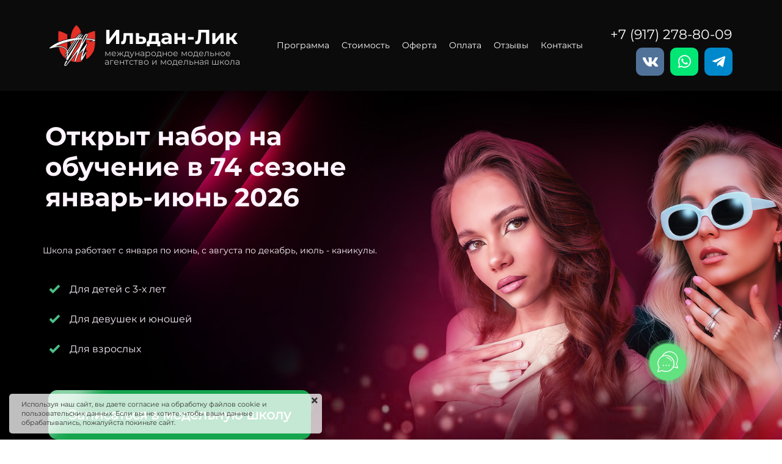

--- FILE ---
content_type: text/html; charset=UTF-8
request_url: https://ildanlik.ru/
body_size: 42704
content:
<!DOCTYPE html>

<html lang="ru">

<head>

    
    <!-- PLUGINS -->
    

<script type="text/javascript">!function(){var t=document.createElement("script");t.type="text/javascript",t.async=!0,t.src="https://vk.com/js/api/openapi.js?162",t.onload=function(){VK.Retargeting.Init("VK-RTRG-1482236-gcDSj"),VK.Retargeting.Hit()},document.head.appendChild(t)}();</script>


    <meta http-equiv="X-UA-Compatible" content="IE=edge">
    <meta charset="utf-8">
    <meta name="generator" content="Creatium">

    <title>ИЛЬДАН-ЛИК ★ МОДЕЛЬНАЯ ШКОЛА</title>

    <meta name="description" content="Модельная школа для детей и взрослых Казань"><meta name="keywords" content="модельная школа, школа моделей, детская школа моделей, детская модельная школа, модельное агентство казань"><link rel="canonical" href="https://ildanlik.ru/">
            <meta name="viewport" content="width=device-width, initial-scale=1.0">
    
    
    
<!--[if IE]><link rel="shortcut icon" href="https://i.1.creatium.io/e1/08/de/9c62e361dc93474953cfb83b2f331e59ba/32x32/%20цветок.jpg"><![endif]-->
<link rel="apple-touch-icon-precomposed" href="https://i.1.creatium.io/e1/08/de/9c62e361dc93474953cfb83b2f331e59ba/180x180/%20цветок.jpg">
<link rel="icon" href="https://i.1.creatium.io/e1/08/de/9c62e361dc93474953cfb83b2f331e59ba/196x196/%20цветок.jpg">
                <script>
                window.creatium = {"creatium":true,"visit_id":null,"site_id":136502,"page_id":856852,"content_id":835078,"lang":"ru","time":1769027893,"screens":"screens-xs-md-lg","animations":[],"cookies":{"alert":1,"message":"\u0418\u0441\u043f\u043e\u043b\u044c\u0437\u0443\u044f \u043d\u0430\u0448 \u0441\u0430\u0439\u0442, \u0432\u044b \u0434\u0430\u0435\u0442\u0435 \u0441\u043e\u0433\u043b\u0430\u0441\u0438\u0435 \u043d\u0430 \u043e\u0431\u0440\u0430\u0431\u043e\u0442\u043a\u0443 \u0444\u0430\u0439\u043b\u043e\u0432 cookie \u0438 \u043f\u043e\u043b\u044c\u0437\u043e\u0432\u0430\u0442\u0435\u043b\u044c\u0441\u043a\u0438\u0445 \u0434\u0430\u043d\u043d\u044b\u0445. \u0415\u0441\u043b\u0438 \u0432\u044b \u043d\u0435 \u0445\u043e\u0442\u0438\u0442\u0435, \u0447\u0442\u043e\u0431\u044b \u0432\u0430\u0448\u0438 \u0434\u0430\u043d\u043d\u044b\u0435 \u043e\u0431\u0440\u0430\u0431\u0430\u0442\u044b\u0432\u0430\u043b\u0438\u0441\u044c, \u043f\u043e\u0436\u0430\u043b\u0443\u0439\u0441\u0442\u0430 \u043f\u043e\u043a\u0438\u043d\u044c\u0442\u0435 \u0441\u0430\u0439\u0442."},"integrations":[],"misc":{"cdn_host":"i.1.creatium.io"},"allow_cookies":true,"site_options":{"captcha_signup":false,"captcha_orders":false,"member_allow_signup":false,"member_allow_auth":false},"member":{"id":0},"async":{"js":["\/app\/4.1\/delivery-builder?action=async&key=b06bb22cb1d5c80201776d6a50cf3099","\/assets\/4.1\/vendors-async.js?v=1719080311","\/assets\/4.1\/swiper-async.js?v=1719080311"],"css":["\/assets\/4.1\/vendors-async.css?v=1719080311"],"js_adaptive_sections":"\/app\/4.1\/delivery-builder?action=adaptive-sections&key=b06bb22cb1d5c80201776d6a50cf3099"},"device":"other","mini":false,"scroll":{"snapping":false}};
                window.cr = window.creatium;
                window.plp = window.creatium;
                window.error_handler = function (e, fn_id) {
                    window.console && console.log && console.log(fn_id);
                    window['error_handler_' + fn_id] && eval(window['error_handler_' + fn_id]);
                    window.console && console.error && console.error(e.message);
                };
                    cr.api = function (v, cb) { cr.api.queue.push([v, cb]) };
    cr.api.queue = [];
    cr.layout = {"top":0,"left":0};
            </script>
    <!-- CORE -->
    <link type="text/css" rel="stylesheet" href="/assets/4.1/vendors.css?v=1719080311"><link type="text/css" rel="stylesheet" href="/assets/4.1/default.css?v=1719080311"><link type="text/css" rel="stylesheet" href="/assets/4.1/nodes.css?v=1719080311">    <script defer type="text/javascript" src="/assets/4.1/vendors.js?v=1719080311"></script><script defer type="text/javascript" src="/assets/4.1/default.js?v=1719080311"></script><script defer type="text/javascript" src="/assets/4.1/nodes.js?v=1719080311"></script><link rel="preload" href="/assets/4.1/vendors-sync.js?v=1719080311" as="script">
            <style> 
.node.css1 > .wrapper1 { background-color: rgb(11, 11, 11) }
.node.css1  { color: #FFF }
.node.css1  > .padding_top { padding-top: 5px }
.node.css1  > .padding_bottom { padding-bottom: 5px }
.node.css1 a { color: rgb(255, 255, 255) }
.node.css2  { color: #FFF; padding-top: 10px; padding-bottom: 10px; padding-left: 0px; padding-right: 0px }
.node.css2 > .wrapper1 { border-radius: 15px }
.node.css2 a { color: rgb(255, 255, 255) }
.metahtml.css3 .hamburger1 {
  position: relative;
}

.metahtml.css3 .hamburger1-header {
  display: flex;
  align-items: center;
  width: 100%;
}

.metahtml.css3 .hamburger1-altmenu {
  flex-grow: 1;
  order: 1;
}

.metahtml.css3 .hamburger1-toggle {
  width: 30px;
  height: 18px;
  flex: 0 0 30px;
  margin: 5px;
  cursor: pointer;
  margin-top: 0;
  order: 2;
  position: relative;
}

.metahtml.css3 .hamburger1-toggle span {
  display: block;
  position: absolute;
  height: 5px;
  width: 100%;
  background: rgb(242, 46, 46);
  border-radius: 9px;
  opacity: 1;
  left: 0;
  -webkit-transform: rotate(0deg);
  -moz-transform: rotate(0deg);
  -o-transform: rotate(0deg);
  transform: rotate(0deg);
  -webkit-transition: .3s ease-in-out;
  -moz-transition: .3s ease-in-out;
  -o-transition: .3s ease-in-out;
  transition: .3s ease-in-out;
}

.metahtml.css3 .hamburger1-toggle span:nth-child(1) {
  top: 0px;
}

.metahtml.css3 .hamburger1-toggle span:nth-child(2),
.metahtml.css3 .hamburger1-toggle span:nth-child(3) {
  top: 9px;
}

.metahtml.css3 .hamburger1-toggle span:nth-child(4) {
  top: 18px;
}

.metahtml.css3 .hamburger1-toggle.is-expanded span:nth-child(1) {
  top: 9px;
  width: 0%;
  left: 50%;
  opacity: 0;
}

.metahtml.css3 .hamburger1-toggle.is-expanded span:nth-child(2) {
  -webkit-transform: rotate(45deg);
  -moz-transform: rotate(45deg);
  -o-transform: rotate(45deg);
  transform: rotate(45deg);
}

.metahtml.css3 .hamburger1-toggle.is-expanded span:nth-child(3) {
  -webkit-transform: rotate(-45deg);
  -moz-transform: rotate(-45deg);
  -o-transform: rotate(-45deg);
  transform: rotate(-45deg);
}

.metahtml.css3 .hamburger1-toggle.is-expanded span:nth-child(4) {
  top: 9px;
  width: 0%;
  left: 50%;
  opacity: 0;
}
.node.css4  { color: #FFF; padding-top: 10px; padding-bottom: 10px; padding-left: 5px; padding-right: 5px }
.node.css4 a { color: rgb(255, 255, 255) }
.textable.css5  { text-align: left; font-family: "Montserrat Bold"; font-size: 33px; line-height: 1.2; letter-spacing: 0em; opacity: 1 }
.screen-xs .textable.css5  { font-size: 31px!important }
.textable.css6  { text-align: left; font-family: "Montserrat Regular"; font-size: 14px; line-height: 1; letter-spacing: 0em; opacity: 0.75 }
.screen-xs .textable.css6  { font-size: 12px!important }
.node.css7  { color: #FFF; padding-top: 10px; padding-bottom: 10px; padding-left: 5px; padding-right: 0px }
.node.css7 a { color: rgb(255, 255, 255) }
.textable.css8  { text-align: left; font-family: "Montserrat Bold"; font-size: 33px; line-height: 1.2; letter-spacing: 0em; opacity: 1 }
.screen-md .textable.css8  { font-size: 29px!important }
.screen-sm .textable.css8  { font-size: 29px!important }
.screen-xs .textable.css8  { font-size: 29px!important }
.textable.css9  { text-align: left; font-family: "Montserrat Regular"; font-size: 14px; line-height: 1; letter-spacing: 0em; opacity: 0.75 }
.screen-md .textable.css9  { font-size: 12px!important }
.screen-sm .textable.css9  { font-size: 12px!important }
.screen-xs .textable.css9  { font-size: 12px!important }
.node.css10  { color: #FFF; padding-top: 5px; padding-bottom: 5px; padding-left: 5px; padding-right: 0px }
.node.css10 a { color: rgb(255, 255, 255) }
.node.css11  { color: #FFF; padding-top: 5px; padding-bottom: 5px; padding-left: 5px; padding-right: 5px }
.node.css11 a { color: rgb(255, 255, 255) }
.btn.css12 { text-align: center } .btn.css12 { background-color: rgba(14, 126, 227, 0);border-top-left-radius: 5px;border-top-right-radius: 5px;border-bottom-right-radius: 5px;border-bottom-left-radius: 5px;border-style: solid;border-top-width: 0px;border-bottom-width: 0px;border-left-width: 0px;border-right-width: 0px;border-color: rgb(255, 255, 255);padding-top: 6px;padding-bottom: 6px;font-size: 14px;color: rgb(255, 255, 255)!important; } .btn.css12:hover, .btn.css12.hover { background-color: rgba(14, 126, 227, 0);border-color: rgb(255, 255, 255);color: rgb(79, 232, 140)!important; } .btn.css12:active, .btn.css12.active { background-color: rgba(12, 113, 204, 0);border-color: rgb(255, 255, 255);color: rgb(29, 220, 105)!important; } .btn.css12:before {  } .btn.css12:active:before, .btn.css12.active:before { background-color: rgba(12, 113, 204, 0); }.area.screen-md .btn.css12 { font-size: 12px; } .area.screen-sm .btn.css12 { font-size: 12px; } .area.screen-xs .btn.css12 { font-size: 16px; }
.node.css13  { color: #FFF; padding-top: 10px; padding-bottom: 0px; padding-left: 5px; padding-right: 5px }
.node.css13 a { color: rgb(255, 255, 255) }
.btn.css14 { text-align: center } .btn.css14 { background-color: rgba(255, 255, 255, 0);border-top-left-radius: 0px;border-top-right-radius: 0px;border-bottom-right-radius: 0px;border-bottom-left-radius: 0px;border-style: solid;border-top-width: 0px;border-bottom-width: 0px;border-left-width: 0px;border-right-width: 0px;border-color: rgb(204, 204, 204);padding-top: 6px;padding-bottom: 6px;font-size: 22px;color: rgb(255, 255, 255)!important; } .btn.css14:hover, .btn.css14.hover { background-color: rgba(230, 230, 230, 0);border-color: rgb(163, 163, 163);color: rgb(75, 191, 135)!important; } .btn.css14:active, .btn.css14.active { background-color: rgba(207, 207, 207, 0);border-color: rgb(184, 184, 184);color: rgb(255, 255, 255)!important; } .btn.css14:before {  } .btn.css14:active:before, .btn.css14.active:before { background-color: rgba(207, 207, 207, 0); }.area.screen-md .btn.css14 { font-size: 18px; } .area.screen-sm .btn.css14 { font-size: 16px; } .area.screen-xs .btn.css14 { font-size: 26px; }
.node.css15  { color: #FFF; padding-top: 0px; padding-bottom: 0px; padding-left: 5px; padding-right: 5px }
.node.css15 a { color: rgb(255, 255, 255) }
.soc-icon.css16 .link .bg {border-top-left-radius: 10px;border-top-right-radius: 10px;border-bottom-right-radius: 10px;border-bottom-left-radius: 10px;width: 46px;height: 46px;padding: 8px;border-style: solid;border-top-width: 0px;border-bottom-width: 0px;border-left-width: 0px;border-right-width: 0px;}.soc-icon.css16 span { line-height: 46px }
.node.css17 > .wrapper1 { background-color: rgb(0, 0, 0) }
.node.css17  { color: #FFF }
.node.css17 a { color: rgb(255, 255, 255) }
.node.css18 > .zero-grid { height: 700px }
.screen-md .node.css18 > .zero-grid { height: 590px!important }
.screen-sm .node.css18 > .zero-grid { height: 590px!important }
.screen-xs .node.css18 > .zero-grid { height: 850px!important }
.zero-layer.css19  > .zero-layer-axis > .zero-layer-frame > .cont { z-index: 13; transform: scale(1, 1)  }
.zero-layer.css19  > .zero-layer-axis { height: 700px }
.zero-layer.css19  > .zero-layer-axis > .zero-layer-frame { left: 28.5px; top: 44px; width: 590px }
.screen-md .zero-layer.css19  > .zero-layer-axis { height: 590px!important }
.screen-md .zero-layer.css19  > .zero-layer-axis > .zero-layer-frame { left: 42.5px!important; top: 20px!important; width: 482.5px!important }
.screen-sm .zero-layer.css19  > .zero-layer-axis { height: 590px!important }
.screen-sm .zero-layer.css19  > .zero-layer-axis > .zero-layer-frame { left: 42.5px!important; top: 20px!important; width: 482.5px!important }
.screen-xs .zero-layer.css19  > .zero-layer-axis { height: 850px!important }
.screen-xs .zero-layer.css19  > .zero-layer-axis > .zero-layer-frame { left: 2.5px!important; top: 20px!important; width: 320px!important }
.node.css20  { color: #FFF; padding-top: 5px; padding-bottom: 10px; padding-left: 5px; padding-right: 0px }
.node.css20 a { color: rgb(255, 255, 255) }
.textable.css21  { text-align: left; font-family: "Montserrat Bold"; font-size: 42px; line-height: 1.2; letter-spacing: 0em; color: rgb(255, 244, 254); opacity: 1 }
.screen-md .textable.css21  { font-size: 26px!important }
.screen-sm .textable.css21  { font-size: 26px!important }
.screen-xs .textable.css21  { text-align: center!important; font-size: 23px!important }
.zero-layer.css22  > .zero-layer-axis > .zero-layer-frame > .textable { z-index: 9; transform: scale(1, 1)  }
.zero-layer.css22  > .zero-layer-axis { height: 700px }
.zero-layer.css22  > .zero-layer-axis > .zero-layer-frame { left: 93.44px; top: -60px; width: 320.13px }
.screen-md .zero-layer.css22  > .zero-layer-axis { height: 590px!important }
.screen-md .zero-layer.css22  > .zero-layer-axis > .zero-layer-frame { left: 118.5px!important; top: -39.5px!important; width: 300.63px!important }
.screen-sm .zero-layer.css22  > .zero-layer-axis { height: 590px!important }
.screen-sm .zero-layer.css22  > .zero-layer-axis > .zero-layer-frame { left: 118.5px!important; top: -39.5px!important; width: 300.63px!important }
.screen-xs .zero-layer.css22  > .zero-layer-axis { height: 850px!important }
.screen-xs .zero-layer.css22  > .zero-layer-axis > .zero-layer-frame { left: 2.5px!important; top: 29px!important; width: 242.5px!important }
.textable.css23  { text-align: center; font-family: "Montserrat Regular"; font-size: 16px; line-height: 1.4; letter-spacing: 0em; color: rgb(255, 244, 254); opacity: 1 }
.screen-md .textable.css23  { line-height: 1.3!important; letter-spacing: 0em!important }
.screen-sm .textable.css23  { line-height: 1.3!important; letter-spacing: 0em!important }
.screen-xs .textable.css23  { font-size: 12px!important; line-height: 1.3!important; letter-spacing: 0em!important }
.zero-layer.css24  > .zero-layer-axis > .zero-layer-frame > .cont { z-index: 8; transform: scale(1, 1)  }
.zero-layer.css24  > .zero-layer-axis { height: 700px }
.zero-layer.css24  > .zero-layer-axis > .zero-layer-frame { left: 233.85px; top: 0.5px; width: 1245.35px }
.screen-lg .zero-layer.css24  { overflow: hidden!important }
.screen-md .zero-layer.css24  > .zero-layer-axis { height: 590px!important }
.screen-md .zero-layer.css24  > .zero-layer-axis > .zero-layer-frame { left: 123.5px!important; top: 0px!important; width: 990px!important }
.screen-md .zero-layer.css24  { overflow: hidden!important }
.screen-sm .zero-layer.css24  > .zero-layer-axis { height: 590px!important }
.screen-sm .zero-layer.css24  > .zero-layer-axis > .zero-layer-frame { left: 267.5px!important; top: 23px!important; width: 895px!important }
.screen-sm .zero-layer.css24  { overflow: hidden!important }
.screen-xs .zero-layer.css24  > .zero-layer-axis { height: 850px!important }
.screen-xs .zero-layer.css24  > .zero-layer-axis > .zero-layer-frame { left: -35.39px!important; top: -52px!important; width: 512.22px!important }
.screen-xs .zero-layer.css24  { overflow: hidden!important }
.zero-layer.css25  > .zero-layer-axis > .zero-layer-frame > .cont { z-index: 10; transform: scale(1, 1)  }
.zero-layer.css25  > .zero-layer-axis { height: 700px }
.zero-layer.css25  > .zero-layer-axis > .zero-layer-frame { left: 28.5px; top: 480px; width: 450px }
.screen-md .zero-layer.css25  > .zero-layer-axis { height: 590px!important }
.screen-md .zero-layer.css25  > .zero-layer-axis > .zero-layer-frame { left: 42.5px!important; top: 400px!important; width: 450px!important }
.screen-sm .zero-layer.css25  > .zero-layer-axis { height: 590px!important }
.screen-sm .zero-layer.css25  > .zero-layer-axis > .zero-layer-frame { left: 42.5px!important; top: 400px!important; width: 450px!important }
.screen-xs .zero-layer.css25  > .zero-layer-axis { height: 850px!important }
.screen-xs .zero-layer.css25  > .zero-layer-axis > .zero-layer-frame { left: 2.5px!important; top: 342.5px!important; width: 320px!important }
.node.css26  { color: #FFF; padding-top: 10px; padding-bottom: 10px; padding-left: 10px; padding-right: 10px }
.node.css26 a { color: rgb(255, 255, 255) }
.metahtml.css27 .bl {
  width: 100%;
  margin: 0 auto;
}

.metahtml.css27 .dref .cont .btn-legacy {
  position: relative;
  overflow: hidden;
  -webkit-transition: ease 0.3s;
  -o-transition: ease 0.3s;
  transition: ease 0.3s;
  display: inline-block;
}

.metahtml.css27 .dref .cont .btn-legacy:before {
  content: "";
  display: inline-block;
  width: 100%;
  height: 100%;
  position: absolute;
  top: 0;
  left: 0;
  opacity: 0;
  z-index: 1;
  -webkit-transition: ease 0.3s;
  -o-transition: ease 0.3s;
  transition: ease 0.3s;
}

.metahtml.css27 .dref .cont .btn-legacy:after {
  content: "";
  display: inline-block;
  width: 10px;
  box-shadow: 1px 1px 25px 25px rgb(255, 255, 255);
  height: 300px;
  margin-left: 60px;
  background: rgb(255, 255, 255);
  opacity: 0.5;
  position: absolute;
  left: -40px;
  top: -150px;
  z-index: 1;
  -webkit-transform: rotate(45deg);
  -ms-transform: rotate(45deg);
  transform: rotate(45deg);
  -webkit-transition: all 0.3s;
  -o-transition: all 0.3s;
  transition: all 0.3s;
  -webkit-animation-name: slidemem;
  animation-name: slidemem;
  -webkit-animation-duration: 4s;
  animation-duration: 4s;
  -webkit-animation-delay: 0.05s;
  animation-delay: 0.05s;
  -webkit-animation-timing-function: ease-in-out;
  animation-timing-function: ease-in-out;
  -webkit-animation-iteration-count: infinite;
  animation-iteration-count: infinite;
}

@-webkit-keyframes slidemem {
  0% {
    left: -10%;
    margin-left: 0px;
  }

  30% {
    left: 110%;
    margin-left: 80px;
  }

  100% {
    left: 110%;
    margin-left: 80px;
  }
}

.metahtml.css27 .ripple {
  width: 0;
  height: 0;
  border-radius: 50%;
  background: rgba(255, 255, 255, 0.4);
  transform: scale(0);
  position: absolute;
  opacity: 1;
}

.metahtml.css27 .rippleEffect {
  animation: rippleDrop 1.6s infinite linear;
}

@keyframes rippleDrop {
  100% {
    transform: scale(2);
    opacity: 0;
  }
}
.node.css28  { color: #FFF; padding-top: 0px; padding-bottom: 0px; padding-left: 0px; padding-right: 0px }
.node.css28 a { color: rgb(255, 255, 255) }
.btn.css29 { text-align: center } .btn.css29 { background-color: rgb(22, 165, 79);border-top-left-radius: 15px;border-top-right-radius: 15px;border-bottom-right-radius: 15px;border-bottom-left-radius: 15px;border-style: solid;border-top-width: 0px;border-bottom-width: 0px;border-left-width: 0px;border-right-width: 0px;border-color: rgb(17, 132, 63);padding-top: 25px;padding-bottom: 25px;font-size: 22px;font-weight: bold;color: rgb(255, 255, 255)!important;box-shadow: 0px 11px 5px -7px rgba(0, 0, 0, 0.35); } .btn.css29:hover, .btn.css29.hover { background-color: rgb(19, 149, 71);border-color: rgb(14, 106, 51);color: rgb(255, 255, 255)!important; } .btn.css29:active, .btn.css29.active { background-color: rgb(17, 134, 64);border-color: rgb(15, 119, 57);color: rgb(255, 255, 255)!important;box-shadow: inset 0px 11px 5px -7px rgba(0, 0, 0, 0.35); } .btn.css29:before {  } .btn.css29:active:before, .btn.css29.active:before { background-color: rgb(17, 134, 64);box-shadow: inset 0px 11px 5px -7px rgba(0, 0, 0, 0.35); }.area.screen-xs .btn.css29 { font-size: 15px; }
.modal.css30 .modal-dialog { width: 500px }
.screen-xs .modal.css30 .modal-dialog { width: 380px!important }
.metahtml.css31 .modal2-root {
  border-radius: 15px;
  box-shadow: 0 20px 60px rgba(0, 0, 0, 0.5);
  opacity: 0;
  transform: scale(1.1);
  transition: 100ms all ease-out;
}

.metahtml.css31 .modal2-root.is-active {
  opacity: 1;
  transform: scale(1);
}

.metahtml.css31 .modal2-root.is-hiding {
  opacity: 0;
  transform: scale(0.9);
}

.metahtml.css31 .modal2-panel {
  padding: 15px;
  border-radius: 15px;
  background-image: linear-gradient(to right, rgb(14, 110, 53), rgb(13, 14, 13));
}

.metahtml.css31 .modal2-divider {
  margin-top: 10px;
  height: 1px;
  background-color: rgba(0, 0, 0, 0.05);
  margin-bottom: 10px;
}

.metahtml.css31 .modal2-close {
  cursor: pointer;
  background-color: black;
  border: 2px solid white;
  border-radius: 100px;
  position: absolute;
  width: 30px;
  height: 30px;
  padding: 0;
  top: -10px;
  right: -10px;
  transition: transform 200ms;
}

.metahtml.css31 .modal2-close-h,
.metahtml.css31 .modal2-close-v {
  background-color: white;
  display: block;
  width: 16px;
  height: 2px;
  position: absolute;
  left: 50%;
  top: 50%;
}

.metahtml.css31 .modal2-close-h {
  transform: translate(-50%, -50%) rotate(135deg);
}

.metahtml.css31 .modal2-close-v {
  transform: translate(-50%, -50%) rotate(45deg);
}

.metahtml.css31 .modal2-close:hover {
  transform: scale(1.1);
}
.node.css32  { color: #FFF; padding-top: 5px; padding-bottom: 10px; padding-left: 5px; padding-right: 5px }
.node.css32 a { color: rgb(255, 255, 255) }
.textable.css33  { text-align: center; font-family: "Montserrat Regular"; font-size: 28px; line-height: 1.1; letter-spacing: 0.028571428571428574em; opacity: 1 }
.screen-xs .textable.css33  { text-align: center!important; font-family: "Montserrat Bold"!important; font-size: 20px!important }
.zero-layer.css34  > .zero-layer-axis > .zero-layer-frame > .cont { z-index: 11; transform: scale(1, 1)  }
.zero-layer.css34  > .zero-layer-axis { height: 700px }
.zero-layer.css34  > .zero-layer-axis > .zero-layer-frame { left: 29.5px; top: 300px; width: 530px }
.screen-md .zero-layer.css34  > .zero-layer-axis { height: 590px!important }
.screen-md .zero-layer.css34  > .zero-layer-axis > .zero-layer-frame { left: 42.5px!important; top: 240px!important; width: 480px!important }
.screen-sm .zero-layer.css34  > .zero-layer-axis { height: 590px!important }
.screen-sm .zero-layer.css34  > .zero-layer-axis > .zero-layer-frame { left: 42.5px!important; top: 240px!important; width: 480px!important }
.screen-xs .zero-layer.css34  > .zero-layer-axis { height: 850px!important }
.screen-xs .zero-layer.css34  > .zero-layer-axis > .zero-layer-frame { left: 2.5px!important; top: 180px!important; width: 320px!important }
.node.css35  { color: #FFF; padding-top: 10px; padding-bottom: 10px; padding-left: 5px; padding-right: 18px }
.node.css35 a { color: rgb(255, 255, 255) }
.svgicon.css36 path, .svgicon.css36 polygon, .svgicon.css36 circle, .svgicon.css36 ellipse, .svgicon.css36 rect { fill: rgb(75, 191, 135) } .svgicon.css36 defs > path { fill: none }.svgicon.css36 [fill="none"] { fill: none }
.svgicon.css37 .st0{fill:rgb(75, 191, 135);}
.textable.css38  { text-align: left; font-family: "Montserrat Regular"; font-size: 16px; line-height: 1.6; letter-spacing: 0em; color: rgb(255, 244, 254); opacity: 1 }
.screen-xs .textable.css38  { font-size: 14px!important }
.zero-layer.css39  > .zero-layer-axis > .zero-layer-frame > .cont { z-index: 12; transform: scale(1, -1)  }
.zero-layer.css39  > .zero-layer-axis { height: 700px }
.zero-layer.css39  > .zero-layer-axis > .zero-layer-frame { left: 68.44px; top: 592.5px; width: 50px }
.screen-md .zero-layer.css39  > .zero-layer-axis { height: 590px!important }
.screen-md .zero-layer.css39  > .zero-layer-axis > .zero-layer-frame { left: 98.5px!important; top: 509.5px!important; width: 40px!important }
.screen-sm .zero-layer.css39  > .zero-layer-axis { height: 590px!important }
.screen-sm .zero-layer.css39  > .zero-layer-axis > .zero-layer-frame { left: 98.5px!important; top: 509.5px!important; width: 40px!important }
.screen-xs .zero-layer.css39  > .zero-layer-axis { height: 850px!important }
.screen-xs .zero-layer.css39  > .zero-layer-axis > .zero-layer-frame { left: 27.47px!important; top: 440px!important; width: 27.56px!important }
.svgicon.css40 .cls-1{fill:rgb(75, 191, 135);}
.zero-layer.css41  > .zero-layer-axis > .zero-layer-frame > .textable { z-index: 14; transform: scale(1, 1)  }
.zero-layer.css41  > .zero-layer-axis { height: 700px }
.zero-layer.css41  > .zero-layer-axis > .zero-layer-frame { left: 29.5px; top: 250px; width: 589px }
.screen-md .zero-layer.css41  > .zero-layer-axis { height: 590px!important }
.screen-md .zero-layer.css41  > .zero-layer-axis > .zero-layer-frame { left: 42.5px!important; top: 160px!important; width: 327px!important }
.screen-sm .zero-layer.css41  > .zero-layer-axis { height: 590px!important }
.screen-sm .zero-layer.css41  > .zero-layer-axis > .zero-layer-frame { left: 42.5px!important; top: 160px!important; width: 327px!important }
.screen-xs .zero-layer.css41  > .zero-layer-axis { height: 850px!important }
.screen-xs .zero-layer.css41  > .zero-layer-axis > .zero-layer-frame { left: 2.5px!important; top: 120px!important; width: 320px!important }
.textable.css42  { text-align: left; font-family: "Montserrat Regular"; font-size: 14px; line-height: 1.6; letter-spacing: 0em; color: rgb(255, 244, 254); opacity: 1 }
.screen-md .textable.css42  { font-size: 14px!important }
.screen-sm .textable.css42  { font-size: 14px!important }
.screen-xs .textable.css42  { text-align: center!important; font-size: 13px!important }
.node.css43 > .wrapper1 { background-color: rgb(11, 11, 11) }
.node.css43  { color: #FFF }
.node.css43  > .padding_top { padding-top: 0px }
.node.css43  > .padding_bottom { padding-bottom: 0px }
.node.css43 a { color: rgb(255, 255, 255) }
.metahtml.css44 .w-elements-grid .slick-dots {
  display: flex;
  list-style: none;
  justify-content: center;
}

.metahtml.css44 .w-elements-grid .slick-dots button {
  border: none;
  background: transparent;
  width: 13px;
  height: 13px;
  font-size: 0;
  margin-right: 5px;
  position: relative;
}



.metahtml.css44 .slick-slide {
  outline: none!important;
}



.metahtml.css44 .w-elements-grid .w-elements-cell .widget-element .cont {
  display: flex;
  flex-direction: column;
  justify-content: space-between;
}

.metahtml.css44 .w-elements-grid .slick-dots button::before {
  content: "";
  position: absolute;
  left: 0;
  top: 0;
  width: 13px;
  height: 13px;
  background: rgb(227, 227, 227);
  border-radius: 50%;
}

.metahtml.css44 .w-elements-grid .slick-dots .slick-active {
  position: relative;
}

.metahtml.css44 .w-elements-grid .slick-dots .slick-active button::before {
  content: "";
  position: absolute;
  left: 0;
  top: 0;
  width: 13px;
  height: 13px;
  background: rgb(79, 232, 140);
  border-radius: 50%;
}

.metahtml.css44 .slider__arrow {
  position: absolute;
  top: 50%;
  transform: translate(0, -50%);
  width: 45px;
  height: 45px;
  cursor: pointer;
  z-index: 99999!important;
}

.metahtml.css44 .slider__arrow-right {
  right: 0%;
}

.metahtml.css44 .slider__arrow-left {
  left: 0%;
}

.metahtml.css44 .only-for-editor .slider__arrow-left {
  background-image: url(https://i.1.creatium.io/be/cb/d6/e9170922ed7236c77210212589c85de691/right-arrow.png#%7B%22size%22:%5B512,512%5D,%22quality%22:8%7D);
  left: 0%;
}

.metahtml.css44 .only-for-editor .slider__arrow-right {
  background-image: url(https://i.1.creatium.io/8d/51/65/f1ebe0748e1beaa3cad2ab71c9ddb22928/right-arrow.png#%7B%22size%22:%5B512,512%5D,%22quality%22:8%7D);
  right: 0%;
}

.metahtml.css44 .only-for-editor .slider__arrow {
  position: absolute;
  top: 50%;
  background-repeat: no-repeat;
  background-size: contain;
  transform: translate(0, -50%);
  width: 45px;
  height: 45px;
  cursor: pointer;
}

.metahtml.css44 .only-for-editor + .slider-slick .node.widget-elements  .w-elements-grid {
  display: flex;
  overflow-x: scroll;
}

.metahtml.css44 .only-for-editor + .slider-slick .node.widget-elements  .w-elements-grid .w-elements-cell,
.metahtml.css44 .only-for-editor + .slider-slick .node.widget-elements  .w-elements-grid .w-elements-cellwrapper {
  width: 650px;
  padding-top: 10px;
}
.node.css45  { color: #FFF; padding-top: 25px; padding-bottom: 25px; padding-left: 5px; padding-right: 5px }
.node.css45 a { color: rgb(255, 255, 255) }
.node.css46 .w-elements-cell { width: 11.11111111111111% }
.node.css46 .w-elements-grid { margin: -0px -0px }
.node.css46 .w-elements-cellwrapper { padding: 0px 0px }
.screen-xs .node.css46 .w-elements-cell { width: Infinity%!important }
.node.css47  { color: #FFF; padding-top: 0px; padding-bottom: 0px; padding-left: 10px; padding-right: 10px }
.node.css47 > .wrapper1 { border-radius: 4px }
.node.css47 a { color: rgb(255, 255, 255) }
.node.css48  { color: #FFF; padding-top: 0px; padding-bottom: 0px; padding-left: 5px; padding-right: 0px }
.node.css48 a { color: rgb(255, 255, 255) }
.node.css49 img { width: calc(0.75 * var(--width)) }
.node.css49 .bgnormal { text-align: center }
.node.css50 > .wrapper1 { background-color: rgb(11, 11, 11) }
.node.css50  { color: #FFF }
.node.css50  > .padding_top { padding-top: 80px }
.screen-xs .node.css50  > .padding_top { padding-top: 53px!important }
.node.css50  > .padding_bottom { padding-bottom: 101px }
.screen-xs .node.css50  > .padding_bottom { padding-bottom: 71px!important }
.node.css50 a { color: rgb(255, 255, 255) }
.node.css51  { color: #FFF; padding-top: 5px; padding-bottom: 30px; padding-left: 5px; padding-right: 5px }
.node.css51 a { color: rgb(255, 255, 255) }
.textable.css52  { text-align: left; font-family: "Montserrat Bold"; font-size: 48px; line-height: 1.1; letter-spacing: 0em; opacity: 1 }
.screen-xs .textable.css52  { text-align: center!important; font-size: 29px!important }
.textable.css53  { text-align: left; font-family: "Montserrat Regular"; font-size: 16px; line-height: 1.5; letter-spacing: 0em; opacity: 1 }
.screen-xs .textable.css53  { text-align: center!important }
.node.css54  { color: #FFF; padding-top: 5px; padding-bottom: 5px; padding-left: 5px; padding-right: 5px }
.node.css54 > .wrapper1 { border-radius: 5px }
.node.css54 a { color: rgb(255, 255, 255) }
.node.css55  { color: #FFF; padding-top: 5px; padding-bottom: 5px; padding-left: 5px; padding-right: 5px }
.screen-xs .node.css55  { padding-bottom: 30px!important }
.node.css55 a { color: rgb(255, 255, 255) }
.node.css56 img { width: calc(1 * var(--width)) }
.node.css56 .bgnormal { text-align: center }
.node.css57 > .wrapper1 { background-color: rgb(11, 11, 11) }
.node.css57  { color: #FFF }
.node.css57  > .padding_top { padding-top: 80px }
.screen-xs .node.css57  > .padding_top { padding-top: 0px!important }
.node.css57  > .padding_bottom { padding-bottom: 101px }
.screen-xs .node.css57  > .padding_bottom { padding-bottom: 71px!important }
.node.css57 a { color: rgb(255, 255, 255) }
.node.css58  { color: #FFF; padding-top: 5px; padding-bottom: 30px; padding-left: 5px; padding-right: 5px }
.screen-xs .node.css58  { padding-top: 30px!important }
.node.css58 a { color: rgb(255, 255, 255) }
.node.css59  { color: #FFF; padding-top: 25px; padding-bottom: 25px; padding-left: 5px; padding-right: 5px }
.screen-xs .node.css59  { padding-top: 30px!important }
.node.css59 a { color: rgb(255, 255, 255) }
.node.css60 > .wrapper1 { background-image: linear-gradient(to bottom, rgb(11, 11, 11) 0%, rgb(217, 13, 13) 100%) }
.node.css60  { color: #FFF }
.node.css60  > .padding_top { padding-top: 60px }
.node.css60  > .padding_bottom { padding-bottom: 60px }
.node.css60 a { color: rgb(255, 255, 255) }
.metahtml.css61 .slider1-root {
  position: relative;
  display: flex;
  align-items: center;
}

.metahtml.css61 .slider1-container {
  margin: 0 20px;
  flex-grow: 1;
}

.metahtml.css61 .slider1-previous,
.metahtml.css61 .slider1-next {
  flex: 0 0 37px;
  height: 37px;
  font-size: 12.333333333333334px;
  line-height: 33px;
  text-align: center;
  border-radius: 100%;
  border: 2px solid rgba(255, 255, 255, 0.2);
  color: rgb(255, 255, 255);
  opacity: 0.8;
}

.metahtml.css61 .slider1-previous {
  left: 0;
}

.metahtml.css61 .slider1-previous:hover {
  opacity: 1;
}

.metahtml.css61 .slider1-previous i {
  margin-right: 2.466666666666667px;
}

.metahtml.css61 .slider1-next {
  right: 0;
}

.metahtml.css61 .slider1-next:hover {
  opacity: 1;
}

.metahtml.css61 .slider1-next i {
  margin-left: 2.466666666666667px;
}

.metahtml.css61 .slider1-pagination {
  text-align: center;
  margin-top: 10px;
}

.metahtml.css61 .slider1-page {
  display: inline-block;
  width: 8px;
  height: 8px;
  background-color: rgba(255, 255, 255, 0.2);
  border-radius: 100%;
  padding: 1.6px;
  transition: background-color 0.3s;
  vertical-align: middle;
}

.metahtml.css61 .slider1-page + .slider1-page {
  margin-left: 5.333333333333333px;
}

.metahtml.css61 .slider1-page.is-active {
  background-color: rgb(79, 232, 140);
}

.metahtml.css61 .slider1-page:hover {
  opacity: 1;
}

.screen-xs .metahtml.css61 .slider1-previous,
.screen-xs .metahtml.css61 .slider1-next {
  display: none;
}

.screen-xs .metahtml.css61 .slider1-container {
  margin: 0;
}
.node.css62  { color: #FFF; padding-top: 6px; padding-bottom: 5px; padding-left: 5px; padding-right: 5px }
.node.css62 a { color: rgb(255, 255, 255) }
.node.css63 .w-elements-cell { width: 100% }
.node.css63 .w-elements-grid { margin: -5px -0px }
.node.css63 .w-elements-cellwrapper { padding: 5px 0px }
.screen-xs .node.css63 .w-elements-cell { width: Infinity%!important }
.node.css64  { color: #FFF; padding-top: 10px; padding-bottom: 10px; padding-left: 0px; padding-right: 0px }
.node.css64 a { color: rgb(255, 255, 255) }
.node.css65 > .wrapper1 { background-image: linear-gradient(to bottom, rgb(14, 17, 15) 0%, rgb(11, 11, 11) 100%) }
.node.css65  { color: #FFF }
.node.css65  > .padding_top { padding-top: 60px }
.node.css65  > .padding_bottom { padding-bottom: 60px }
.node.css65 a { color: rgb(255, 255, 255) }
.node.css66  { color: #FFF; padding-top: 5px; padding-bottom: 56px; padding-left: 5px; padding-right: 5px }
.node.css66 a { color: rgb(255, 255, 255) }
.metahtml.css67 .flex {
  display: flex;
}

.metahtml.css67 .flex.center {
  justify-content: center;
  align-items: center;
}

.metahtml.css67 .flex.center > * {
  text-align: center;
  flex: initial;
}

.metahtml.css67 .flex > * {
  flex: 1;
}

.metahtml.css67 .left-line,
.metahtml.css67 .right-line {
  flex: initial;
  height: 2px;
  width: 47px;
  background-color: rgb(217, 13, 13);
}
.node.css68  { color: #FFF; padding-top: 5px; padding-bottom: 5px; padding-left: 10px; padding-right: 10px }
.node.css68 a { color: rgb(255, 255, 255) }
.textable.css69  { text-align: center; font-family: "Montserrat Bold"; font-size: 48px; line-height: 1.1; letter-spacing: 0em; opacity: 1 }
.screen-xs .textable.css69  { text-align: center!important; font-size: 29px!important }
.node.css70 .w-elements-cell { width: 33.333333333333336% }
.node.css70 .w-elements-grid { margin: -5px -0px }
.node.css70 .w-elements-cellwrapper { padding: 5px 0px }
.screen-xs .node.css70 .w-elements-cell { width: Infinity%!important }
.textable.css71  { text-align: center; font-family: "Montserrat Bold"; font-size: 28px; line-height: 1.2; letter-spacing: 0em; opacity: 1 }
.textable.css72  { text-align: center; font-family: "Montserrat Regular"; font-size: 16px; line-height: 1.6; letter-spacing: 0em; opacity: 1 }
.node.css73 > .wrapper1 { background-image: linear-gradient(to right, rgb(11, 11, 11) 0%, rgb(217, 13, 13) 100%) }
.node.css73  { color: #FFF }
.node.css73  > .padding_top { padding-top: 89px }
.screen-xs .node.css73  > .padding_top { padding-top: 53px!important }
.node.css73  > .padding_bottom { padding-bottom: 101px }
.screen-xs .node.css73  > .padding_bottom { padding-bottom: 71px!important }
.node.css73 a { color: rgb(255, 255, 255) }
.node.css74 > .zero-grid { height: 1300px }
.screen-md .node.css74 > .zero-grid { height: 1300px!important }
.screen-sm .node.css74 > .zero-grid { height: 988px!important }
.screen-xs .node.css74 > .zero-grid { height: 2800px!important }
.zero-layer.css75  > .zero-layer-axis > .zero-layer-frame > .cont { z-index: 10; transform: scale(1, 1)  }
.zero-layer.css75  > .zero-layer-axis { height: 1300px }
.zero-layer.css75  > .zero-layer-axis > .zero-layer-frame { left: 35.5px; top: 66px; width: 678px }
.screen-md .zero-layer.css75  > .zero-layer-axis { height: 1300px!important }
.screen-md .zero-layer.css75  > .zero-layer-axis > .zero-layer-frame { left: 15.5px!important; top: 40px!important; width: 557px!important }
.screen-sm .zero-layer.css75  > .zero-layer-axis { height: 988px!important }
.screen-sm .zero-layer.css75  > .zero-layer-axis > .zero-layer-frame { left: -204.5px!important; top: 40px!important; width: 678px!important }
.screen-xs .zero-layer.css75  > .zero-layer-axis { height: 2800px!important }
.screen-xs .zero-layer.css75  > .zero-layer-axis > .zero-layer-frame { left: -22.5px!important; top: 58px!important; width: 365px!important }
.metahtml.css76 .flex {
  display: flex;
}

.metahtml.css76 .flex.center {
  justify-content: center;
  align-items: center;
}

.metahtml.css76 .flex.center > * {
  text-align: center;
  flex: initial;
}

.metahtml.css76 .flex > * {
  flex: 1;
}

.metahtml.css76 .left-line,
.metahtml.css76 .right-line {
  flex: initial;
  height: 2px;
  width: 47px;
  background-color: rgb(75, 191, 135);
}
.textable.css77  { text-align: left; font-family: "Montserrat Regular"; font-size: 22px; line-height: 1.5; letter-spacing: 0em; opacity: 1 }
.screen-xs .textable.css77  { text-align: center!important; font-size: 16px!important }
.node.css78  { color: #FFF; padding-top: 30px; padding-bottom: 10px; padding-left: 10px; padding-right: 5px }
.node.css78 a { color: rgb(255, 255, 255) }
.node.css79 ul { padding-left: 16px; list-style-type: disc }
.node.css79 li { padding-left: 5px }
.node.css79 li + li { margin-top: 0.25em }
.textable.css80  { text-align: left; font-family: "Montserrat Regular"; font-size: 16px; line-height: 1.6; letter-spacing: 0em; opacity: 1 }
.textable.css81  { text-align: left; font-family: "Montserrat Regular"; font-size: 22px; line-height: 1.5; letter-spacing: 0em; opacity: 0.53 }
.screen-xs .textable.css81  { text-align: center!important }
.textable.css82  { text-align: left; font-family: "Montserrat Regular"; font-size: 22px; line-height: 1.5; letter-spacing: 0em; opacity: 1 }
.screen-xs .textable.css82  { text-align: center!important; font-family: "Montserrat Regular"!important; font-size: 16px!important }
.zero-layer.css83  > .zero-layer-axis > .zero-layer-frame > .cont { z-index: 9; transform: scale(1, 1)  }
.zero-layer.css83  > .zero-layer-axis { height: 1300px }
.zero-layer.css83  > .zero-layer-axis > .zero-layer-frame { left: 173.5px; top: 230px; width: 800px }
.screen-lg .zero-layer.css83  { pointer-events: none!important }
.screen-md .zero-layer.css83  > .zero-layer-axis { height: 1300px!important }
.screen-md .zero-layer.css83  > .zero-layer-axis > .zero-layer-frame { left: -137.5px!important; top: -108px!important; width: 500px!important }
.screen-md .zero-layer.css83  { pointer-events: none!important }
.screen-sm .zero-layer.css83  > .zero-layer-axis { height: 988px!important }
.screen-sm .zero-layer.css83  > .zero-layer-axis > .zero-layer-frame { left: 493.5px!important; top: 246px!important; width: 432px!important }
.screen-sm .zero-layer.css83  { pointer-events: none!important }
.screen-xs .zero-layer.css83  > .zero-layer-axis { height: 2800px!important }
.screen-xs .zero-layer.css83  > .zero-layer-axis > .zero-layer-frame { left: 0px!important; top: -136.5px!important; width: 365px!important }
.screen-xs .zero-layer.css83  { pointer-events: none!important }
.node.css84 img { width: calc(0.73 * var(--width)) }
.node.css84 .bgnormal { text-align: center }
.zero-layer.css85  > .zero-layer-axis > .zero-layer-frame > .cont { z-index: 11; transform: scale(1, 1)  }
.zero-layer.css85  > .zero-layer-axis { height: 1300px }
.zero-layer.css85  > .zero-layer-axis > .zero-layer-frame { left: 374.5px; top: 870px; width: 260px }
.screen-md .zero-layer.css85  > .zero-layer-axis { height: 1300px!important }
.screen-md .zero-layer.css85  > .zero-layer-axis > .zero-layer-frame { left: 322.5px!important; top: 820px!important }
.screen-sm .zero-layer.css85  > .zero-layer-axis { height: 988px!important }
.screen-sm .zero-layer.css85  > .zero-layer-axis > .zero-layer-frame { left: 322.5px!important; top: 820px!important }
.screen-xs .zero-layer.css85  > .zero-layer-axis { height: 2800px!important }
.screen-xs .zero-layer.css85  > .zero-layer-axis > .zero-layer-frame { left: 78.5px!important; top: 1460px!important }
.screen-xs .zero-layer.css85  > .zero-layer-axis > .zero-layer-frame > .cont { transform: scale(1, 1) rotate(5deg)!important }
.zero-layer.css86  > .zero-layer-axis > .zero-layer-frame > .cont { z-index: 8; transform: scale(1, 1)  }
.zero-layer.css86  > .zero-layer-axis { height: 1300px }
.zero-layer.css86  > .zero-layer-axis > .zero-layer-frame { left: 699.5px; top: 860px; width: 260px }
.screen-md .zero-layer.css86  > .zero-layer-axis { height: 1300px!important }
.screen-md .zero-layer.css86  > .zero-layer-axis > .zero-layer-frame { left: 618.5px!important; top: 776.5px!important }
.screen-sm .zero-layer.css86  > .zero-layer-axis { height: 988px!important }
.screen-sm .zero-layer.css86  > .zero-layer-axis > .zero-layer-frame { left: 618.5px!important; top: 776.5px!important }
.screen-xs .zero-layer.css86  > .zero-layer-axis { height: 2800px!important }
.screen-xs .zero-layer.css86  > .zero-layer-axis > .zero-layer-frame { left: 0px!important; top: 1870px!important }
.screen-xs .zero-layer.css86  > .zero-layer-axis > .zero-layer-frame > .cont { transform: scale(1, 1) rotate(-5deg)!important }
.zero-layer.css87  > .zero-layer-axis > .zero-layer-frame > .cont { z-index: 12; transform: scale(1, 1)  }
.zero-layer.css87  > .zero-layer-axis { height: 1300px }
.zero-layer.css87  > .zero-layer-axis > .zero-layer-frame { left: 1029.5px; top: 780px; width: 260px }
.screen-md .zero-layer.css87  > .zero-layer-axis { height: 1300px!important }
.screen-md .zero-layer.css87  > .zero-layer-axis > .zero-layer-frame { left: 1108.5px!important; top: 600px!important }
.screen-sm .zero-layer.css87  > .zero-layer-axis { height: 988px!important }
.screen-sm .zero-layer.css87  > .zero-layer-axis > .zero-layer-frame { left: 1108.5px!important; top: 600px!important }
.screen-xs .zero-layer.css87  > .zero-layer-axis { height: 2800px!important }
.screen-xs .zero-layer.css87  > .zero-layer-axis > .zero-layer-frame { left: 68.5px!important; top: 2280px!important }
.screen-xs .zero-layer.css87  > .zero-layer-axis > .zero-layer-frame > .cont { transform: scale(1, 1) rotate(5deg)!important }
.node.css88 > .wrapper1 { background-color: white }
.node.css88  { color: #333 }
.node.css88  > .padding_top { padding-top: 60px }
.node.css88  > .padding_bottom { padding-bottom: 90px }
.node.css88 a { color: rgb(255, 255, 255) }
.node.css89 .s-elements-cell { width: 100% }
.node.css89 .s-elements-grid { margin: 0 -15px }
.node.css89 .s-elements-cellwrapper { padding: 10px 15px }
.screen-xs .node.css89 .s-elements-cell { width: 100%!important }
.node.css90  { color: #333; padding-top: 56px; padding-bottom: 56px; padding-left: 5px; padding-right: 5px }
.node.css90 a { color: rgb(255, 255, 255) }
.node.css91  { color: #333; padding-top: 5px; padding-bottom: 5px; padding-left: 10px; padding-right: 10px }
.node.css91 a { color: rgb(255, 255, 255) }
.node.css92  { color: #333; padding-top: 32px; padding-bottom: 47px; padding-left: 30px; padding-right: 30px }
.node.css92 a { color: rgb(255, 255, 255) }
.node.css93  { color: #333; padding-top: 10px; padding-bottom: 10px; padding-left: 5px; padding-right: 5px }
.node.css93 a { color: rgb(255, 255, 255) }
.node.css94 ul { padding-left: 24px; list-style-type: disc }
.node.css94 li { padding-left: 8px }
.node.css94 li + li { margin-top: 0.25em }
.textable.css95  { text-align: left; font-family: "Montserrat Regular"; font-size: 22px; line-height: 1.6; letter-spacing: 0em; opacity: 1 }
.screen-xs .textable.css95  { font-size: 16px!important }
.node.css96  { color: #333; padding-top: 0px; padding-bottom: 0px; padding-left: 0px; padding-right: 0px }
.node.css96 a { color: rgb(255, 255, 255) }
.node.css97 .padding { height: 20px }
.node.css98 > .wrapper1 { background-image: linear-gradient(to bottom, rgb(217, 13, 13) 0%, rgb(16, 13, 13) 100%) }
.node.css98  { color: #FFF }
.node.css98  > .padding_top { padding-top: 70px }
.node.css98  > .padding_bottom { padding-bottom: 90px }
.node.css98 a { color: rgb(255, 255, 255) }
.node.css99 .s-elements-cell { width: 50% }
.node.css99 .s-elements-grid { margin: 0 -20px }
.node.css99 .s-elements-cellwrapper { padding: 25px 20px }
.screen-xs .node.css99 .s-elements-cell { width: 100%!important }
.metahtml.css100 .flex {
  display: flex;
}

.metahtml.css100 .flex.center {
  justify-content: center;
  align-items: center;
}

.metahtml.css100 .flex.center > * {
  text-align: center;
  flex: initial;
}

.metahtml.css100 .flex > * {
  flex: 1;
}

.metahtml.css100 .left-line,
.metahtml.css100 .right-line {
  flex: initial;
  height: 2px;
  width: 47px;
  background-color: rgb(254, 245, 245);
}
.textable.css101  { text-align: center; font-family: "Montserrat Bold"; font-size: 48px; line-height: 1.1; letter-spacing: 0em; color: rgb(255, 255, 255); opacity: 1 }
.screen-xs .textable.css101  { text-align: center!important; font-size: 29px!important }
.textable.css102  { text-align: center; font-family: "Montserrat Regular"; font-size: 22px; line-height: 1.6; letter-spacing: 0em; color: rgb(255, 255, 255); opacity: 1 }
.textable.css103  { text-align: left; font-family: "Montserrat Regular"; font-size: 22px; line-height: 1.4; letter-spacing: 0em; color: rgb(0, 0, 0); opacity: 1 }
.textable.css104  { text-align: left; font-family: "Montserrat Regular"; font-size: 22px; line-height: 1.4; letter-spacing: 0em; color: rgb(255, 255, 255); opacity: 1 }
.node.css105 > .wrapper1 { background-color: rgb(249, 249, 249) }
.node.css105  { color: #333 }
.node.css105  > .padding_top { padding-top: 70px }
.node.css105  > .padding_bottom { padding-bottom: 90px }
.node.css105 a { color: rgb(255, 255, 255) }
.node.css106 .s-elements-cell { width: 50% }
.node.css106 .s-elements-grid { margin: 0 -20px }
.node.css106 .s-elements-cellwrapper { padding: 20px 20px }
.screen-xs .node.css106 .s-elements-cell { width: 100%!important }
.node.css107  { color: #333; padding-top: 5px; padding-bottom: 56px; padding-left: 5px; padding-right: 5px }
.node.css107 a { color: rgb(255, 255, 255) }
.metahtml.css108 .flex {
  display: flex;
}

.metahtml.css108 .flex.center {
  justify-content: center;
  align-items: center;
}

.metahtml.css108 .flex.center > * {
  text-align: center;
  flex: initial;
}

.metahtml.css108 .flex > * {
  flex: 1;
}

.metahtml.css108 .left-line,
.metahtml.css108 .right-line {
  flex: initial;
  height: 2px;
  width: 47px;
  background-color: rgb(242, 46, 46);
}
.node.css109  { color: #333; padding-top: 5px; padding-bottom: 5px; padding-left: 5px; padding-right: 5px }
.node.css109 a { color: rgb(255, 255, 255) }
.node.css110  { color: #333; padding-top: 5px; padding-bottom: 5px; padding-left: 0px; padding-right: 0px }
.node.css110 a { color: rgb(255, 255, 255) }
.textable.css111  { text-align: left; font-family: "Montserrat Bold"; font-size: 22px; line-height: 1.2; letter-spacing: 0em; opacity: 1 }
.screen-xs .textable.css111  { text-align: center!important }
.node.css112  { color: #333; padding-top: 10px; padding-bottom: 10px; padding-left: 10px; padding-right: 5px }
.node.css112 a { color: rgb(255, 255, 255) }
.node.css113  { color: #333; padding-top: 8px; padding-bottom: 8px; padding-left: 8px; padding-right: 8px }
.node.css113 > .wrapper1 { border-radius: 25px; border-width: 3px; border-style: dashed; border-color: rgb(242, 46, 46) }
.node.css113 a { color: rgb(255, 255, 255) }
.node.css114 li { background-size: 24px 24px; min-height: 24px; padding-left: 49px }
.node.css114 li + li { margin-top: 2.4px }
.textable.css115  { text-align: left; font-family: "Montserrat Bold"; font-size: 29px; line-height: 1.6; letter-spacing: 0em; color: rgb(2, 14, 7); opacity: 1 }
.textable.css116  { text-align: left; font-family: "Montserrat Regular"; font-size: 16px; line-height: 1.6; letter-spacing: 0em; color: rgb(2, 14, 7); opacity: 1 }
.node.css117 > .wrapper1 { background-image: linear-gradient(to bottom, rgb(242, 46, 46) 0%, rgb(16, 13, 13) 100%) }
.node.css117  { color: #FFF }
.node.css117  > .padding_top { padding-top: 50px }
.node.css117  > .padding_bottom { padding-bottom: 90px }
.node.css117 a { color: rgb(255, 255, 255) }
.node.css118 .s-elements-cell { width: 50% }
.node.css118 .s-elements-grid { margin: 0 -15px }
.node.css118 .s-elements-cellwrapper { padding: 15px 15px }
.screen-xs .node.css118 .s-elements-cell { width: 100%!important }
.node.css119 > .wrapper1 { background-color: rgb(254, 234, 234); border-radius: 10px; box-shadow:  0px 2px 15px 0px rgba(0, 0, 0, 0.25) }
.node.css119  { color: #333; padding-top: 20px; padding-bottom: 20px; padding-left: 20px; padding-right: 20px }
.node.css119 a { color: rgb(255, 255, 255) }
.textable.css120  { text-align: center; font-family: "Montserrat Bold"; font-size: 16px; line-height: 1.2; letter-spacing: 0em; opacity: 1 }
.textable.css121  { text-align: center; font-family: "Montserrat Bold"; font-size: 72px; line-height: 1.2; letter-spacing: 0em; opacity: 1 }
.screen-xs .textable.css121  { font-size: 48px!important }
.textable.css122  { text-align: center; font-family: "Montserrat Bold"; font-size: 48px; line-height: 1.2; letter-spacing: 0em; opacity: 0.5 }
.screen-xs .textable.css122  { font-size: 30px!important }
.node.css123 > .wrapper1 { background-color: rgb(255, 255, 255); border-radius: 10px; box-shadow:  0px 2px 15px 0px rgba(0, 0, 0, 0.25) }
.node.css123  { color: #333; padding-top: 20px; padding-bottom: 20px; padding-left: 20px; padding-right: 20px }
.node.css123 a { color: rgb(255, 255, 255) }
.node.css124 > .wrapper1 { background-image: linear-gradient(to bottom, rgb(217, 13, 13) 0%, rgb(16, 13, 13) 100%) }
.node.css124  { color: #FFF }
.node.css124  > .padding_top { padding-top: 60px }
.node.css124  > .padding_bottom { padding-bottom: 90px }
.node.css124 a { color: rgb(255, 255, 255) }
.metahtml.css125 .flex {
  display: flex;
}

.metahtml.css125 .flex.center {
  justify-content: center;
  align-items: center;
}

.metahtml.css125 .flex.center > * {
  text-align: center;
  flex: initial;
}

.metahtml.css125 .flex > * {
  flex: 1;
}

.metahtml.css125 .left-line,
.metahtml.css125 .right-line {
  flex: initial;
  height: 2px;
  width: 47px;
  background-color: rgb(255, 255, 255);
}
.textable.css126  { text-align: center; font-family: "Montserrat Regular"; font-size: 22px; line-height: 1.6; letter-spacing: 0em; opacity: 1 }
.textable.css127  { text-align: center; font-family: "Montserrat Bold"; font-size: 104px; line-height: 1.2; letter-spacing: 0em; color: rgb(217, 13, 13); opacity: 1 }
.screen-xs .textable.css127  { font-size: 48px!important }
.node.css128 > .wrapper1 { background-image: radial-gradient(rgb(217, 13, 13) 0%, rgb(14, 17, 15) 100%) }
.node.css128  { color: #FFF }
.node.css128  > .padding_top { padding-top: 60px }
.node.css128  > .padding_bottom { padding-bottom: 90px }
.node.css128 a { color: rgb(255, 255, 255) }
.metahtml.css129 .flex {
  display: flex;
}

.metahtml.css129 .flex.center {
  justify-content: center;
  align-items: center;
}

.metahtml.css129 .flex.center > * {
  text-align: center;
  flex: initial;
}

.metahtml.css129 .flex > * {
  flex: 1;
}

.metahtml.css129 .left-line,
.metahtml.css129 .right-line {
  flex: initial;
  height: 2px;
  width: 47px;
  background-color: rgb(22, 165, 79);
}
.node.css130  { color: #FFF; padding-top: 12px; padding-bottom: 5px; padding-left: 5px; padding-right: 0px }
.node.css130 a { color: rgb(255, 255, 255) }
.metahtml.css131 .slider1-root {
  position: relative;
  display: flex;
  align-items: center;
}

.metahtml.css131 .slider1-container {
  margin: 0 20px;
  flex-grow: 1;
}

.metahtml.css131 .slider1-previous,
.metahtml.css131 .slider1-next {
  flex: 0 0 62px;
  height: 62px;
  font-size: 20.666666666666668px;
  line-height: 58px;
  text-align: center;
  border-radius: 100%;
  border: 2px solid rgba(255, 255, 255, 0.2);
  color: rgb(255, 255, 255);
  opacity: 0.8;
}

.metahtml.css131 .slider1-previous {
  left: 0;
}

.metahtml.css131 .slider1-previous:hover {
  opacity: 1;
}

.metahtml.css131 .slider1-previous i {
  margin-right: 4.133333333333334px;
}

.metahtml.css131 .slider1-next {
  right: 0;
}

.metahtml.css131 .slider1-next:hover {
  opacity: 1;
}

.metahtml.css131 .slider1-next i {
  margin-left: 4.133333333333334px;
}

.metahtml.css131 .slider1-pagination {
  text-align: center;
  margin-top: 76px;
}

.metahtml.css131 .slider1-page {
  display: inline-block;
  width: 7px;
  height: 7px;
  background-color: rgba(255, 255, 255, 0.2);
  border-radius: 100%;
  padding: 1.4px;
  transition: background-color 0.3s;
  vertical-align: middle;
}

.metahtml.css131 .slider1-page + .slider1-page {
  margin-left: 4.666666666666667px;
}

.metahtml.css131 .slider1-page.is-active {
  background-color: rgb(79, 232, 140);
}

.metahtml.css131 .slider1-page:hover {
  opacity: 1;
}

.screen-xs .metahtml.css131 .slider1-previous,
.screen-xs .metahtml.css131 .slider1-next {
  display: none;
}

.screen-xs .metahtml.css131 .slider1-container {
  margin: 0;
}
.node.css132  { color: #FFF; padding-top: 5px; padding-bottom: 0px; padding-left: 0px; padding-right: 0px }
.node.css132 a { color: rgb(255, 255, 255) }
.metahtml.css133 .hover1-root {
  padding: 20px 20px;
  background-color: transparent;
}

.metahtml.css133 .hover1-root.animated {
  overflow: hidden;
  transition: all 260ms;
}

.metahtml.css133 .hover1-root.hover,
.metahtml.css133 .hover1-root.keep-hover {
  background-color: rgba(79, 232, 140, 0.75);
}

.metahtml.css133 .hover1-root.animated .hover1-container {
  transition: all 260ms;
}

.metahtml.css133 .hover1-container {
  transform: translateY(100%);
  opacity: 0;
}

.metahtml.css133 .hover1-root.hover .hover1-container,
.metahtml.css133 .hover1-root.keep-hover .hover1-container {
  transform: translateY(0);
  opacity: 1;
}
.node.css134 > .wrapper1 { background-image: radial-gradient(rgb(217, 13, 13) 0%, rgb(14, 17, 15) 100%) }
.node.css134  { color: #FFF }
.node.css134  > .padding_top { padding-top: 89px }
.screen-xs .node.css134  > .padding_top { padding-top: 53px!important }
.node.css134  > .padding_bottom { padding-bottom: 101px }
.screen-xs .node.css134  > .padding_bottom { padding-bottom: 71px!important }
.node.css134 a { color: rgb(255, 255, 255) }
.textable.css135  { text-align: left; font-family: "Montserrat Regular"; font-size: 24px; line-height: 1.5; letter-spacing: 0em; opacity: 0.53 }
.screen-xs .textable.css135  { text-align: center!important }
.btn.css136 { text-align: center } .btn.css136 { background-color: rgb(36, 186, 255);border-top-left-radius: 15px;border-top-right-radius: 15px;border-bottom-right-radius: 15px;border-bottom-left-radius: 15px;border-style: solid;border-top-width: 0px;border-bottom-width: 0px;border-left-width: 0px;border-right-width: 0px;border-color: rgb(0, 159, 233);padding-top: 25px;padding-bottom: 25px;font-size: 24px;font-weight: bold;color: rgb(255, 255, 255)!important;box-shadow: 0px 11px 5px -7px rgba(0, 0, 0, 0.35); } .btn.css136:hover, .btn.css136.hover { background-color: rgb(7, 177, 255);border-color: rgb(0, 127, 186);color: rgb(255, 255, 255)!important; } .btn.css136:active, .btn.css136.active { background-color: rgb(0, 161, 235);border-color: rgb(0, 143, 209);color: rgb(255, 255, 255)!important;box-shadow: inset 0px 11px 5px -7px rgba(0, 0, 0, 0.35); } .btn.css136:before {  } .btn.css136:active:before, .btn.css136.active:before { background-color: rgb(0, 161, 235);box-shadow: inset 0px 11px 5px -7px rgba(0, 0, 0, 0.35); }.area.screen-xs .btn.css136 { font-size: 16px; }
.node.css137  { color: #FFF; padding-top: 5px; padding-bottom: 46px; padding-left: 5px; padding-right: 5px }
.node.css137 a { color: rgb(255, 255, 255) }
.node.css138 img { width: calc(0.71 * var(--width)) }
.node.css138 .bgnormal { text-align: center }
.metahtml.css139 .video-button3 {
  display: inline-block;
  width: 71px;
  height: 71px;
  border-radius: 100%;
  line-height: 71px;
  text-align: center;
  font-size: 23.666666666666668px;
  padding-left: 4.4375px;
  background-color: rgb(217, 13, 13);
  color: rgb(255, 255, 255);
  box-shadow: 0 5.666666666666667px 17px 0px rgba(0, 0, 0, 0.5);
}

.metahtml.css139 .video-button3-bg {
  display: inline-block;
  position: relative;
}

.metahtml.css139 .video-button3-bgimg {
  position: absolute;
  top: 0;
  left: 0;
  width: 100%;
  height: 100%;
  background-size: cover;
  background-position: center;
  border-radius: 22px;
}

.metahtml.css139 .video-button3-bgimg:before {
  content: ' ';
  position: absolute;
  top: 0;
  left: 0;
  width: 100%;
  height: 100%;
  border-radius: 22px;
  background-color: rgba(0, 0, 0, 0.1);
}

.metahtml.css139 .video-button3-bg img {
  width: 500px;
  max-width: 100%;
}

.metahtml.css139 .video-button3-wrap {
  position: absolute;
  top: 0;
  left: 0;
  width: 100%;
  height: 100%;
  display: flex;
  align-items: center;
  justify-content: center;
}

.metahtml.css139 .expan-controller + .expan {
  display: none;
}

.metahtml.css139 .expan {
  position: absolute;
  top: 0;
  left: 0;
  width: 100%;
  height: 100%;
  z-index: 250;
}
.modal.css140 .modal-dialog { width: 720px }
.metahtml.css141 .modal2-root {
  position: relative;
  background-color: rgb(255, 255, 255);
  border-radius: 0px;
  box-shadow: 0 3px 9px rgba(0, 0, 0, 0.5);
  background-clip: padding-box;
  outline: none;
  opacity: 0;
  transform: translateY(-25px);
  transition: 300ms all ease-out;
}

.metahtml.css141 .modal2-root.is-active {
  opacity: 1;
  transform: translateY(0);
}
.node.css142 > .wrapper1 { background-color: rgb(248, 248, 248) }
.node.css142  { color: #333 }
.node.css142  > .padding_top { padding-top: 70px }
.node.css142  > .padding_bottom { padding-bottom: 101px }
.node.css142 a { color: rgb(255, 255, 255) }
.textable.css143  { text-align: center; font-family: "Montserrat Bold"; font-size: 48px; line-height: 1.1; letter-spacing: 0em; color: rgb(0, 0, 0); opacity: 1 }
.screen-xs .textable.css143  { text-align: center!important; font-size: 29px!important }
.metahtml.css144 .slider1-root {
  position: relative;
  display: flex;
  align-items: center;
}

.metahtml.css144 .slider1-container {
  margin: 0 30px;
  flex-grow: 1;
}

.metahtml.css144 .slider1-previous,
.metahtml.css144 .slider1-next {
  flex: 0 0 40px;
  height: 40px;
  font-size: 13.333333333333334px;
  line-height: 36px;
  text-align: center;
  border-radius: 100%;
  border: 2px solid rgba(51, 51, 51, 0.2);
  color: rgb(51, 51, 51);
  opacity: 0.8;
}

.metahtml.css144 .slider1-previous {
  left: 0;
}

.metahtml.css144 .slider1-previous:hover {
  opacity: 1;
}

.metahtml.css144 .slider1-previous i {
  margin-right: 2.6666666666666665px;
}

.metahtml.css144 .slider1-next {
  right: 0;
}

.metahtml.css144 .slider1-next:hover {
  opacity: 1;
}

.metahtml.css144 .slider1-next i {
  margin-left: 2.6666666666666665px;
}

.metahtml.css144 .slider1-pagination {
  text-align: center;
  margin-top: 25px;
}

.metahtml.css144 .slider1-page {
  display: inline-block;
  width: 20px;
  height: 20px;
  background-color: rgba(51, 51, 51, 0.2);
  border-radius: 100%;
  padding: 4px;
  transition: background-color 0.3s;
  vertical-align: middle;
}

.metahtml.css144 .slider1-page + .slider1-page {
  margin-left: 13.333333333333334px;
}

.metahtml.css144 .slider1-page.is-active {
  background-color: rgb(51, 51, 51);
}

.metahtml.css144 .slider1-page:hover {
  opacity: 1;
}

.screen-xs .metahtml.css144 .slider1-previous,
.screen-xs .metahtml.css144 .slider1-next {
  display: none;
}

.screen-xs .metahtml.css144 .slider1-container {
  margin: 0;
}
.node.css145  { color: #333; padding-top: 40px; padding-bottom: 5px; padding-left: 5px; padding-right: 5px }
.node.css145 a { color: rgb(255, 255, 255) }
.node.css146  { color: #333; padding-top: 15px; padding-bottom: 15px; padding-left: 15px; padding-right: 15px }
.node.css146 a { color: rgb(255, 255, 255) }
.node.css147 > .wrapper1 { background-color: white }
.node.css147  { color: #333 }
.node.css147  > .padding_top { padding-top: 70px }
.node.css147  > .padding_bottom { padding-bottom: 90px }
.node.css147 a { color: rgb(255, 255, 255) }
.node.css148 .s-elements-cell { width: 33.333333333333336% }
.node.css148 .s-elements-grid { margin: 0 -15px }
.node.css148 .s-elements-cellwrapper { padding: 0px 15px }
.screen-xs .node.css148 .s-elements-cell { width: 50%!important }
.node.css149  { color: #333; padding-top: 5px; padding-bottom: 5px; padding-left: 5px; padding-right: 5px }
.node.css149 > .wrapper1 { border-radius: 4px }
.node.css149 a { color: rgb(255, 255, 255) }
.node.css150  { color: #333; padding-top: 22px; padding-bottom: 2px; padding-left: 5px; padding-right: 5px }
.node.css150 a { color: rgb(255, 255, 255) }
.textable.css151  { text-align: center; font-family: "Montserrat Bold"; font-size: 14px; line-height: 1.7142857142857142; letter-spacing: 0.1142857142857143em; color: rgb(2, 14, 7); opacity: 1 }
.screen-xs .textable.css151  { text-align: center!important }
.node.css152  { color: #333; padding-top: 2px; padding-bottom: 5px; padding-left: 5px; padding-right: 5px }
.node.css152 a { color: rgb(255, 255, 255) }
.textable.css153  { text-align: center; font-family: "Montserrat Regular"; font-size: 14px; line-height: 1.7142857142857142; letter-spacing: 0em; opacity: 0.75 }
.screen-xs .textable.css153  { text-align: center!important }
.node.css154 > .wrapper1 { background-color: white }
.node.css154  { color: #333 }
.node.css154  > .padding_top { padding-top: 0px }
.node.css154  > .padding_bottom { padding-bottom: 0px }
.node.css154 a { color: rgb(255, 255, 255) }
.node.css155 .s-elements-cell { width: 100% }
.screen-xs .node.css155 .s-elements-cell { width: 100%!important }
.node.css156 > .wrapper1 { background-color: rgb(255, 255, 255) }
.node.css156  { color: #333; padding-top: 0px; padding-bottom: 0px; padding-left: 5px; padding-right: 5px }
.node.css156 a { color: rgb(255, 255, 255) }
.node.css157 > .wrapper1 { background-color: rgb(28, 31, 29) }
.node.css157  { color: #FFF }
.node.css157  > .padding_top { padding-top: 50px }
.node.css157  > .padding_bottom { padding-bottom: 50px }
.node.css157 a { color: rgb(255, 255, 255) }
.textable.css158  { text-align: left; font-family: "Montserrat Bold"; font-size: 14px; line-height: 1.4; letter-spacing: 0em; opacity: 1 }
.screen-xs .textable.css158  { text-align: center!important }
.btn.css159 { text-align: center } .btn.css159 { background-color: rgba(255, 255, 255, 0);border-top-left-radius: 0px;border-top-right-radius: 0px;border-bottom-right-radius: 0px;border-bottom-left-radius: 0px;border-style: solid;border-top-width: 0px;border-bottom-width: 0px;border-left-width: 0px;border-right-width: 0px;border-color: rgb(204, 204, 204);padding-top: 0px;padding-bottom: 0px;font-size: 14px;text-decoration: underline;color: rgb(255, 255, 255)!important; } .btn.css159:hover, .btn.css159.hover { background-color: rgba(230, 230, 230, 0);border-color: rgb(163, 163, 163);color: rgb(204, 204, 204)!important; } .btn.css159:active, .btn.css159.active { background-color: rgba(207, 207, 207, 0);border-color: rgb(184, 184, 184);color: rgb(255, 255, 255)!important; } .btn.css159:before {  } .btn.css159:active:before, .btn.css159.active:before { background-color: rgba(207, 207, 207, 0); }
.node.css160  { color: #FFF; padding-top: 20px; padding-bottom: 4px; padding-left: 5px; padding-right: 5px }
.node.css160 a { color: rgb(255, 255, 255) }
.textable.css161  { text-align: left; font-family: "Montserrat Regular"; font-size: 14px; line-height: 1.5999999999999999; letter-spacing: 0em; color: rgb(215, 215, 215); opacity: 1 }
.screen-xs .textable.css161  { text-align: center!important }
.textable.css162  { text-align: left; font-family: "Montserrat Bold"; font-size: 16px; line-height: 1.4; letter-spacing: 0em; opacity: 1 }
.screen-xs .textable.css162  { text-align: center!important }
.svgicon.css163 path, .svgicon.css163 polygon, .svgicon.css163 circle, .svgicon.css163 ellipse, .svgicon.css163 rect { fill: rgb(185, 246, 209) } .svgicon.css163 defs > path { fill: none }.svgicon.css163 [fill="none"] { fill: none }
.svgicon.css164 .st0{fill:rgb(185, 246, 209);}
.soc-icon.css165 .link .bg {border-top-left-radius: 5px;border-top-right-radius: 5px;border-bottom-right-radius: 5px;border-bottom-left-radius: 5px;width: 40px;height: 40px;padding: 10px;border-style: solid;border-top-width: 0px;border-bottom-width: 0px;border-left-width: 0px;border-right-width: 0px;}.soc-icon.css165 span { line-height: 40px }
.area.screen-lg { min-width: 1200px; }.area.screen-lg .container { width: 1140px; }.area.screen-lg .container.soft { max-width: 1140px; }.area.screen-md { min-width: 960px; }.area.screen-md .container { width: 940px; }.area.screen-md .container.soft { max-width: 940px; }.area.screen-sm { min-width: 720px; }.area.screen-sm .container { width: 720px; }.area.screen-sm .container.soft { max-width: 720px; }.area.screen-xs .container { max-width: 737px; padding: 0 15px; }
 </style>
    
    
    <!-- PLUGINS -->
    <script>(function(a,m,o,c,r,m){a[m]={id:"60937",hash:"4d4c3bb9174123fa99576f0e82ef31651640e1613491001800a9e68eeb66d93f",locale:"ru",inline:false,setMeta:function(p){this.params=(this.params||[]).concat([p])}};a[o]=a[o]||function(){(a[o].q=a[o].q||[]).push(arguments)};var d=a.document,s=d.createElement('script');s.async=true;s.id=m+'_script';s.src='https://gso.amocrm.ru/js/button.js?1632917726';d.head&&d.head.appendChild(s)}(window,0,'amoSocialButton',0,0,'amo_social_button'));</script>
<script type="text/javascript">
 // Версия 3
    (function(m,e,t,r,i,k,a){m[i]=m[i]||function(){(m[i].a=m[i].a||[]).push(arguments)};m[i].l=1*new Date();for (var j = 0; j < document.scripts.length; j++) {if (document.scripts[j].src === r) { return; }}k=e.createElement(t),a=e.getElementsByTagName(t)[0],k.async=1,k.src=r,a.parentNode.insertBefore(k,a)})
 (window, document, 'script', 'https://mc.yandex.ru/metrika/tag.js', 'ym');
  ym(50047390, 'init', {
 clickmap:true,
 trackLinks:true,
 accurateTrackBounce:true,
  webvisor: true,
  });
  </script><noscript><div><img src='https://mc.yandex.ru/watch/50047390' style='position:absolute; left:-9999px;' alt='' /></div></noscript>

<script>
 !function(f,b,e,v,n,t,s)
 {if(f.fbq)return;n=f.fbq=function(){n.callMethod?
 n.callMethod.apply(n,arguments):n.queue.push(arguments)};
 if(!f._fbq)f._fbq=n;n.push=n;n.loaded=!0;n.version='2.0';
 n.queue=[];t=b.createElement(e);t.async=!0;
 t.src=v;s=b.getElementsByTagName(e)[0];
 s.parentNode.insertBefore(t,s)}(window, document,'script',
 'https://connect.facebook.net/en_US/fbevents.js');
 fbq('init', '364558474653737');
 fbq('track', 'PageView');
 </script><noscript><img height="1" width="1" style="display:none"
 src="https://www.facebook.com/tr?id=364558474653737&ev=PageView&noscript=1"
 /></noscript>

    
    
    <!-- proxy-module cut-head -->
</head>

<body class="area font-text-montserratregular font-header-montserratbold">
<div class="area-wrapper">

<!-- PLUGINS -->





<!-- HTML -->
<script>
            creatium.getWindowWidth = function () {
                var windowWidth = window.innerWidth;

                
                if (window.innerWidth === 980 && !window.MSStream && /iPhone|iPod/.test(navigator.userAgent)) {
                    windowWidth = window.outerWidth;
                }
                
                return windowWidth;
            }
        
            creatium.getScreen = function () {
                var _windowWidth = creatium.getWindowWidth();

                var lgWidth = 1200 + cr.layout._left_current;
                var mdWidth = 992 + cr.layout._left_current;
                var smWidth = 768 + cr.layout._left_current;

                if (creatium.screens === 'screens-xs') return 'xs';
                else if (creatium.screens === 'screens-sm') return 'sm';
                else if (creatium.screens === 'screens-md') return 'md';
                else if (creatium.screens === 'screens-lg') return 'lg';
                else if (creatium.screens === 'screens-xs-sm') {
                    if (_windowWidth >= smWidth) return 'sm';
                    else return 'xs';
                } else if (creatium.screens === 'screens-xs-md') {
                    if (_windowWidth >= mdWidth) return 'md';
                    else return 'xs';
                } else if (creatium.screens === 'screens-xs-lg') {
                    if (_windowWidth >= lgWidth) return 'lg';
                    else return 'xs';
                } else if (creatium.screens === 'screens-sm-md') {
                    if (_windowWidth >= mdWidth) return 'md';
                    else return 'sm';
                } else if (creatium.screens === 'screens-sm-lg') {
                    if (_windowWidth >= lgWidth) return 'lg';
                    else return 'sm';
                } else if (creatium.screens === 'screens-md-lg') {
                    if (_windowWidth >= lgWidth) return 'lg';
                    else return 'md';
                } else if (creatium.screens === 'screens-xs-sm-md') {
                    if (_windowWidth >= mdWidth) return 'md';
                    else if (_windowWidth >= smWidth && _windowWidth < mdWidth) return 'sm';
                    else return 'xs';
                } else if (creatium.screens === 'screens-xs-sm-lg') {
                    if (_windowWidth >= lgWidth) return 'lg';
                    else if (_windowWidth >= smWidth && _windowWidth < lgWidth) return 'sm';
                    else return 'xs';
                } else if (creatium.screens === 'screens-xs-md-lg') {
                    if (_windowWidth >= lgWidth) return 'lg';
                    else if (_windowWidth >= mdWidth && _windowWidth < lgWidth) return 'md';
                    else return 'xs';
                } else if (creatium.screens === 'screens-sm-md-lg') {
                    if (_windowWidth >= lgWidth) return 'lg';
                    else if (_windowWidth >= mdWidth && _windowWidth < lgWidth) return 'md';
                    else return 'sm';
                } else if (creatium.screens === 'screens-xs-sm-md-lg') {
                    if (_windowWidth >= lgWidth) return 'lg';
                    else if (_windowWidth >= mdWidth && _windowWidth < lgWidth) return 'md';
                    else if (_windowWidth >= smWidth && _windowWidth < mdWidth) return 'sm';
                    else return 'xs';
                }
            }
            
            creatium.isLayoutMobile = function () {
                if (creatium.getScreen() !== 'xs') return false;
                return creatium.getWindowWidth() < 390 + cr.layout.left;
            }

            cr.layout._left_current = cr.layout.left;
            if (cr.layout._left_current) {
                document.body.classList.add('layout-left-active');
            }

            creatium.layout.mobile = creatium.isLayoutMobile();
            if (creatium.layout.mobile) {
                document.body.classList.add('layout-mobile');
            }

            creatium.screen = creatium.getScreen();
            document.body.classList.add('screen-' + creatium.screen);

            if (creatium.device) {
                creatium.device_fix = false;
                if (creatium.screen === 'xs' && creatium.device !== 'mobile') creatium.device_fix = true;
                if (creatium.screen === 'sm' && creatium.device !== 'tablet') creatium.device_fix = true;
                if (creatium.screen === 'md' && creatium.device !== 'other') creatium.device_fix = true;
                if (creatium.screen === 'lg' && creatium.device !== 'other') creatium.device_fix = true;
                if (creatium.device_fix) document.write('<script src="' + creatium.async.js_adaptive_sections + '"></scr'+'ipt>');                    
            }
        </script><div class="node section-clear section css1"><div class="padding_top"></div><div class="wrapper1"><div class="wrapper2"></div></div><div class="container"><div class="cont"><div class="node widget-hamburger widget css2"><div class="metahtml css3"><div class="hamburger1">
  <div cr-hamburger-root="">
    <div class="hamburger1-header">
      <div cr-hamburger-toggle="" il-action="toggle" class="hamburger1-toggle is-collapsed">
        <span></span>
        <span></span>
        <span></span>
        <span></span>
      </div>
      <div class="hamburger1-altmenu">
        <div class="cont"><div class="node widget-imagedtext widget css4"><div class="tbl middle"><div class="td icon" style="width: 75px;"><div class="wrap"><img class="" src="[data-uri]" style="width: 75px; height: 66.9087px;" data-lazy-image="https://i.1.creatium.io/fe/6d/9f/cc8caa31618f5108fc07feacc70c695322/asset_1.png#%7B%22size%22:%5B241,215%5D,%22quality%22:10%7D" data-lazy-image_resize="false" data-lazy-image_detect="css-width-height"></div></div><div class="td text"><div style="padding-left: 15px;"><div class="cont"></div><h2 class="textable css5" style="margin-bottom: 0px;">Ильдан-Лик</h2><p class="textable css6" style="margin-top: 0px;">международное модельное агентство и модельная школа</p><div class="cont"></div></div></div></div></div></div>
      </div>
    </div>
  </div>
  <div cr-hamburger-menu="" class="hamburger1-menu is-collapsed" style="display: none;">
    <div class="cont"><div class="node widget-grid widget css7"><div class="grid valign-middle paddings-20px xs-wrap"><div class="gridwrap"><div class="col" style="width: 30.2632%;"><div class="cont"><div class="node widget-imagedtext widget xs-hidden css7"><div class="tbl middle"><div class="td icon" style="width: 75px;"><div class="wrap"><img class="" src="[data-uri]" style="width: 75px; height: 66.9087px;" data-lazy-image="https://i.1.creatium.io/fe/6d/9f/cc8caa31618f5108fc07feacc70c695322/asset_1.png#%7B%22size%22:%5B241,215%5D,%22quality%22:8%7D" data-lazy-image_resize="true" data-lazy-image_detect="css-width-height"></div></div><div class="td text"><div style="padding-left: 15px;"><div class="cont"></div><h2 class="textable css8" style="margin-bottom: 0px;">Ильдан-Лик</h2><p class="textable css9" style="margin-top: 0px;">международное модельное агентство и модельная школа</p><div class="cont"></div></div></div></div></div></div></div><div class="col" style="width: 48.7103%;"><div class="cont"><div class="node widget-menu widget css10"><div class="w-menu-grid center xs-full"><div class="w-menu-grid__cell" style="padding-left: 0px; padding-right: 0px;"><div class="cont cell"><div class="node widget-menu-button cr-menu-button widget css11"><div class="button-container center"><div class="button-wrapper"><a class="btn btn-legacy hvr-fade font-text css12" data-action="link" data-highlight="true" data-track-active="false" href="/#program" target="_self"><div class="pad-left" style="width: 10px;"></div><div class="btn-content"><span class="text">Программа</span></div><div class="pad-right" style="width: 0px;"></div></a></div></div></div></div></div><div class="w-menu-grid__cell" style="padding-left: 0px; padding-right: 0px;"><div class="cont cell"><div class="node widget-menu-button cr-menu-button widget css11"><div class="button-container center"><div class="button-wrapper"><a class="btn btn-legacy hvr-fade font-text css12" data-action="link" data-highlight="true" data-track-active="false" href="/#price" target="_self"><div class="pad-left" style="width: 10px;"></div><div class="btn-content"><span class="text">Стоимость</span></div><div class="pad-right" style="width: 0px;"></div></a></div></div></div></div></div><div class="w-menu-grid__cell" style="padding-left: 0px; padding-right: 0px;"><div class="cont cell"><div class="node widget-menu-button cr-menu-button widget css11"><div class="button-container center"><div class="button-wrapper"><a class="btn btn-legacy hvr-fade font-text css12" data-action="link" data-highlight="true" data-track-active="false" href="/public_oferta" target="_blank"><div class="pad-left" style="width: 10px;"></div><div class="btn-content"><span class="text">Оферта</span></div><div class="pad-right" style="width: 0px;"></div></a></div></div></div></div></div><div class="w-menu-grid__cell" style="padding-left: 0px; padding-right: 0px;"><div class="cont cell"><div class="node widget-menu-button cr-menu-button widget css11"><div class="button-container center"><div class="button-wrapper"><a class="btn btn-legacy hvr-fade font-text css12" data-action="link" data-highlight="true" data-track-active="false" href="/payment" target="_blank"><div class="pad-left" style="width: 10px;"></div><div class="btn-content"><span class="text">Оплата</span></div><div class="pad-right" style="width: 0px;"></div></a></div></div></div></div></div><div class="w-menu-grid__cell" style="padding-left: 0px; padding-right: 0px;"><div class="cont cell"><div class="node widget-menu-button cr-menu-button widget css11"><div class="button-container center"><div class="button-wrapper"><a class="btn btn-legacy hvr-fade font-text css12" data-action="link" data-highlight="true" data-track-active="false" href="/#otziv" target="_self"><div class="pad-left" style="width: 10px;"></div><div class="btn-content"><span class="text">Отзывы</span></div><div class="pad-right" style="width: 0px;"></div></a></div></div></div></div></div><div class="w-menu-grid__cell" style="padding-left: 0px; padding-right: 0px;"><div class="cont cell"><div class="node widget-menu-button cr-menu-button widget css11"><div class="button-container center"><div class="button-wrapper"><a class="btn btn-legacy hvr-fade font-text css12" data-action="link" data-highlight="true" data-track-active="false" href="/#contacts" target="_self"><div class="pad-left" style="width: 10px;"></div><div class="btn-content"><span class="text">Контакты</span></div><div class="pad-right" style="width: 0px;"></div></a></div></div></div></div></div></div></div></div></div><div class="col" style="width: 21.0265%;"><div class="cont"><div class="node widget-button widget css13"><div class="button-container right xs-full"><div class="button-wrapper"><a class="btn btn-legacy font-text css14" data-action="link" data-highlight="true" data-track-active="false" href="tel:+79172788009" target="_blank"><div class="pad-left" style="width: 12px;"></div><div class="btn-content"><span class="text">+7 (917) 278-80-09</span></div><div class="pad-right" style="width: 12px;"></div></a></div></div></div><div class="node widget-socials widget css15"><div class="xs-force-center soc-icon paddings-10px color css16" style="text-align: right; font-size: 30px;"><a class="link vk" soc-index="0" href="https://vk.com/ildanlik" target="_blank"><div class="bg "></div></a><a class="link wa" soc-index="1" href="https://api.whatsapp.com/send?phone=79172788009" target="_blank"><div class="bg "></div></a><a class="link tg" soc-index="2" href="https://t.me/ildanlik" target="_blank"><div class="bg "></div></a></div></div></div></div></div></div></div></div>
  </div>
</div></div></div></div></div><div class="padding_bottom"></div></div><div class="node section-zero section css17 css18"><div class="wrapper1"><div class="wrapper2"></div></div><div class="zero-grid columns"></div><div class="zero-layer css19" data-index="15"><div class="zero-layer-axis lg-left lg-top xs-center xs-top"><div class="zero-layer-frame"><div class="layer-visibility-settings"></div><div class="cont"><div class="node widget-text cr-text widget css20"><h1 class="textable css21"><span style="font-family: &quot;Montserrat Bold&quot;;">Открыт набор на &nbsp;</span><br><span style="font-family: &quot;Montserrat Bold&quot;;">обучение в 74 сезоне</span><br><span style="font-family: &quot;Montserrat Bold&quot;;">январь-июнь 2026</span></h1></div></div></div></div></div><div class="zero-layer css22" data-index="16"><div class="zero-layer-axis lg-left lg-bottom xs-center xs-middle"><div class="zero-layer-frame"><div class="layer-visibility-settings"></div><p class="zero-draggable-settings textable css23">Записаться на пробное занятие, оставить заявку на обучение</p></div></div></div><div class="zero-layer css24" data-index="19"><div class="zero-layer-axis lg-right lg-middle md-center md-top sm-right sm-bottom xs-center xs-bottom"><div class="zero-layer-frame"><div class="layer-visibility-settings"></div><div class="cont cell"><div class="node layer layer-image"><img alt="" src="[data-uri]" data-lazy-image="https://i.1.creatium.io/disk2/f2/cf/7f/da9408a4b1169c1e675b095c59b19b9d59/sayt_1600h900.jpg#%7B%22size%22:%5B1600,900%5D,%22quality%22:10%7D" data-lazy-image_resize="false" data-lazy-image_detect="css-width"></div></div></div></div></div><div class="zero-layer hover css25" data-index="22"><div class="zero-layer-axis lg-left lg-top"><div class="zero-layer-frame"><div class="layer-visibility-settings"></div><div class="cont"><div class="node widget-metahtml widget css26"><div class="metahtml css27"><div class="dref"><div class="bl"><div class="pulse"><div class="cont"><div class="node widget-button widget css28"><div class="button-container full"><div class="button-wrapper"><button class="btn btn-legacy font-text css29" data-action="modal" data-modal="modal"><div class="pad-left" style="width: 34px;"></div><div class="btn-content"><span class="text">Записаться в модельную школу</span></div><div class="pad-right" style="width: 34px;"></div></button></div></div><div class="modal nocolors css30" data-name="modal" data-type="modal" data-duration="100" data-id=""><div data-uid="umirl25070dloy4xt7iac_0"></div></div></div></div></div></div></div></div></div></div></div></div></div><div class="zero-layer css34" data-index="24"><div class="zero-layer-axis lg-left lg-top"><div class="zero-layer-frame"><div class="layer-visibility-settings"></div><div class="cont"><div class="node widget-imagedtext widget wow fadeInRight css35"><div class="tbl middle"><div class="td icon" style="width: 29px;"><div class="wrap"><div><img class="" src="[data-uri]" style="width: 29px; height: 29px;"><div data-cut="svg:umirnk34bqeor6cnlqw_0"></div></div></div></div><div class="td text"><div style="padding-left: 10px;"><div class="cont"></div><p class="textable css38" style="margin-top: 0px;">Для детей с 3-х лет</p><div class="cont"></div></div></div></div></div><div class="node widget-imagedtext widget wow fadeInRight css7"><div class="tbl middle"><div class="td icon" style="width: 29px;"><div class="wrap"><div><img class="" src="[data-uri]" style="width: 29px; height: 29px;"><div data-cut="svg:umirnk34b2cw5q6o70s2_0"></div></div></div></div><div class="td text"><div style="padding-left: 10px;"><div class="cont"></div><p class="textable css38" style="margin-top: 0px;">Для девушек и юношей</p><div class="cont"></div></div></div></div></div><div class="node widget-imagedtext widget wow fadeInRight css4"><div class="tbl middle"><div class="td icon" style="width: 29px;"><div class="wrap"><div><img class="" src="[data-uri]" style="width: 29px; height: 29px;"><div data-cut="svg:umirnk34bth8xr3c2zah_0"></div></div></div></div><div class="td text"><div style="padding-left: 10px;"><div class="cont"></div><p class="textable css38" style="margin-top: 0px;">Для взрослых</p><div class="cont"></div></div></div></div></div></div></div></div></div><div class="zero-layer css39" data-index="26"><div class="zero-layer-axis lg-left lg-top"><div class="zero-layer-frame"><div class="layer-visibility-settings"></div><div class="cont cell"><div class="node layer layer-icon"><div class="svgwrap"><img src="[data-uri]"><div data-cut="svg:umirnk34begen0vccj2w_0"></div></div></div></div></div></div></div><div class="zero-layer css41" data-index="29"><div class="zero-layer-axis lg-left lg-top"><div class="zero-layer-frame"><div class="layer-visibility-settings"></div><p class="zero-draggable-settings textable css42">Школа работает с января по июнь, с августа по декабрь, июль - каникулы.</p></div></div></div></div><div class="node section-metahtml section css43"><div class="padding_top"></div><div class="wrapper1"><div class="wrapper2"></div></div><div class="metahtml container fullwidth css44"><script data-name="rgcy4m5qo2enysmlrimu" data-lazy="true" data-cdn="[&quot;https://cdn.jsdelivr.net/npm/slick-carousel@1.8.1/slick/slick.css&quot;,&quot;https://cdn.jsdelivr.net/npm/slick-carousel@1.8.1/slick/slick.min.js&quot;]" data-sequentially="false" class="component-js-fn">function _component_js_rgcy4m5qo2enysmlrimu(page, el) {
  const params = {"slnext":false,"centermode":false,"var6":true,"heivars":false,"var13_x_all":false,"var13_x_md":false,"var13_x_sm":false,"var13_x_xs":false,"var14_x_all":false,"var14_x_md":false,"var14_x_sm":false,"var14_x_xs":false,"var8":"https://i.1.creatium.io/be/cb/d6/e9170922ed7236c77210212589c85de691/right-arrow.png#%7B%22size%22:%5B512,512%5D,%22quality%22:8%7D","var9":"https://i.1.creatium.io/8d/51/65/f1ebe0748e1beaa3cad2ab71c9ddb22928/right-arrow.png#%7B%22size%22:%5B512,512%5D,%22quality%22:8%7D","dotsw_x_all":13,"dotsw_x_md":null,"dotsw_x_sm":null,"dotsw_x_xs":null,"dotsh_x_all":13,"dotsh_x_md":null,"dotsh_x_sm":null,"dotsh_x_xs":null,"slidestoshow_x_all":6,"slidestoshow_x_md":null,"slidestoshow_x_sm":null,"slidestoshow_x_xs":3,"slidestoscroll_x_all":1,"slidestoscroll_x_md":null,"slidestoscroll_x_sm":null,"slidestoscroll_x_xs":null,"wesliks":false,"var38":true,"speed_x_all":7028,"speed_x_md":null,"speed_x_sm":null,"speed_x_xs":7008};

let slider = el.querySelector('.w-elements-grid');

$(slider).slick({
  infinite: params.var6,
  autoplay: params.var38,
  speed: params.speed_x_all,
  autoplaySpeed: 0,
  draggable: false,
  swipeToSlide: params.slnext,
  dots: params.var13_x_all,
  cssEase: "linear",
  centerMode: params.centermode,
  arrows: params.var14_x_all,
  slidesToShow:  params.slidestoshow_x_all,
  slidesToScroll:  params.slidestoscroll_x_all,
  variableWidth: params.wesliks,      
  mobileFirst: true,
   prevArrow:`<img class="slider__arrow slider__arrow-right" src="${params.var8}" alt="" class="slider-item__img"></img>`,
  nextArrow: `<img class="slider__arrow slider__arrow-left" src="${params.var9}" " alt="" class="slider-item__img"></img>`,
  adaptiveHeight: params.heivars,
   responsive: [
    {
        breakpoint: 1100,
        settings: {
          speed: params.speed_x_all,
          arrows: params.var14_x_all,
          dots: params.var13_x_all,
          slidesToShow: params.slidestoshow_x_all,
          slidesToScroll: params.slidestoscroll_x_all,
        }
      },
   {
      breakpoint: 900,
      settings: {
        speed: (params.speed_x_md == undefined) ? params.speed_x_all : params.speed_x_md,
        arrows: (params.var14_x_md == false) ? false : true,
        dots: (params.var13_x_md == false) ? false : true,
        slidesToShow:  (params.slidestoshow_x_md == undefined) ? params.slidestoshow_x_all : params.slidestoshow_x_md,
        slidesToScroll:  (params.slidestoscroll_x_md == undefined) ? params.slidestoscroll_x_all : params.slidestoscroll_x_md,
      }
    },
    {
      breakpoint: 600,
      settings: {
        speed: (params.speed_x_sm == undefined) ? params.speed_x_all : params.speed_x_sm,
        arrows: (params.var14_x_sm == false) ? false : true,
        dots: (params.var13_x_sm == false) ? false : true,
        slidesToShow:  (params.slidestoshow_x_sm == undefined) ? params.slidestoshow_x_all : params.slidestoshow_x_sm ,
        slidesToScroll:  (params.slidestoscroll_x_sm == undefined) ? params.slidestoscroll_x_all : params.slidestoscroll_x_sm,
      }
    },
    {
      breakpoint: 250,
      settings: {
        speed: (params.speed_x_xs == undefined) ? params.speed_x_all : params.speed_x_xs,
        arrows: (params.var14_x_xs == false) ? false : true,
        dots: (params.var13_x_xs == false) ? false : true,
        slidesToShow:  (params.slidestoshow_x_xs == undefined) ? params.slidestoshow_x_all : params.slidestoshow_x_xs,
        slidesToScroll:  (params.slidestoscroll_x_xs == undefined) ? params.slidestoscroll_x_all : params.slidestoscroll_x_xs,
      }
    }
  ]
});
}</script>
<div class="slider-slick">
 <div class="cont"><div class="node widget-elements widget css45 css46"><div class="w-elements-grid valign-top halign-left use-table"><div class="w-elements-cell"><div class="w-elements-cellwrapper"><div class="cont cell"><div class="node widget-element widget css47"><div class="cont"><div class="node widget-image widget css48 css49"><div class="bgnormal"><a href="https://i.1.creatium.io/disk2/8c/82/b5/007ae9ee39808fe29060fcea2ca7e49a87/1.jpg#%7B%22size%22:%5B360,640%5D,%22quality%22:10%7D" data-group="" target="_blank" class="fancybox"><img class="" alt="" src="[data-uri]" style="border-radius: 25px; --width: 360px; --height: 640px; --ratio: 0.5625;" data-lazy-image="https://i.1.creatium.io/disk2/8c/82/b5/007ae9ee39808fe29060fcea2ca7e49a87/1.jpg#%7B%22size%22:%5B360,640%5D,%22quality%22:10%7D" data-lazy-image_resize="false" data-lazy-image_detect="css-width"></a></div><noscript><img src="https://i.1.creatium.io/disk2/8c/82/b5/007ae9ee39808fe29060fcea2ca7e49a87/1.jpg#%7B%22size%22:%5B360,640%5D,%22quality%22:10%7D" alt=""></noscript></div></div></div></div></div></div><div class="w-elements-cell"><div class="w-elements-cellwrapper"><div class="cont cell"><div class="node widget-element widget css47"><div class="cont"><div class="node widget-image widget css48 css49"><div class="bgnormal"><a href="https://i.1.creatium.io/disk2/55/19/5f/19fe15d954ce3d83c07095172526a26a9b/2.jpg#%7B%22size%22:%5B360,640%5D,%22quality%22:10%7D" data-group="" target="_blank" class="fancybox"><img class="" alt="" src="[data-uri]" style="border-radius: 25px; --width: 360px; --height: 640px; --ratio: 0.5625;" data-lazy-image="https://i.1.creatium.io/disk2/55/19/5f/19fe15d954ce3d83c07095172526a26a9b/2.jpg#%7B%22size%22:%5B360,640%5D,%22quality%22:10%7D" data-lazy-image_resize="false" data-lazy-image_detect="css-width"></a></div><noscript><img src="https://i.1.creatium.io/disk2/55/19/5f/19fe15d954ce3d83c07095172526a26a9b/2.jpg#%7B%22size%22:%5B360,640%5D,%22quality%22:10%7D" alt=""></noscript></div></div></div></div></div></div><div class="w-elements-cell"><div class="w-elements-cellwrapper"><div class="cont cell"><div class="node widget-element widget css47"><div class="cont"><div class="node widget-image widget css48 css49"><div class="bgnormal"><a href="https://i.1.creatium.io/disk2/f9/f3/82/c13574e8a5f158ded36c4d143f51d25421/3.jpg#%7B%22size%22:%5B360,640%5D,%22quality%22:10%7D" data-group="" target="_blank" class="fancybox"><img class="" alt="" src="[data-uri]" style="border-radius: 25px; --width: 360px; --height: 640px; --ratio: 0.5625;" data-lazy-image="https://i.1.creatium.io/disk2/f9/f3/82/c13574e8a5f158ded36c4d143f51d25421/3.jpg#%7B%22size%22:%5B360,640%5D,%22quality%22:10%7D" data-lazy-image_resize="false" data-lazy-image_detect="css-width"></a></div><noscript><img src="https://i.1.creatium.io/disk2/f9/f3/82/c13574e8a5f158ded36c4d143f51d25421/3.jpg#%7B%22size%22:%5B360,640%5D,%22quality%22:10%7D" alt=""></noscript></div></div></div></div></div></div><div class="w-elements-cell"><div class="w-elements-cellwrapper"><div class="cont cell"><div class="node widget-element widget css47"><div class="cont"><div class="node widget-image widget css48 css49"><div class="bgnormal"><a href="https://i.1.creatium.io/disk2/24/22/2c/7a3331175ed674d3a135454e0ea883ee66/4.jpg#%7B%22size%22:%5B360,640%5D,%22quality%22:10%7D" data-group="" target="_blank" class="fancybox"><img class="" alt="" src="[data-uri]" style="border-radius: 25px; --width: 360px; --height: 640px; --ratio: 0.5625;" data-lazy-image="https://i.1.creatium.io/disk2/24/22/2c/7a3331175ed674d3a135454e0ea883ee66/4.jpg#%7B%22size%22:%5B360,640%5D,%22quality%22:10%7D" data-lazy-image_resize="false" data-lazy-image_detect="css-width"></a></div><noscript><img src="https://i.1.creatium.io/disk2/24/22/2c/7a3331175ed674d3a135454e0ea883ee66/4.jpg#%7B%22size%22:%5B360,640%5D,%22quality%22:10%7D" alt=""></noscript></div></div></div></div></div></div><div class="w-elements-cell"><div class="w-elements-cellwrapper"><div class="cont cell"><div class="node widget-element widget css47"><div class="cont"><div class="node widget-image widget css48 css49"><div class="bgnormal"><a href="https://i.1.creatium.io/disk2/c8/53/53/862bc300959c2b5ffca2e03d6240c32972/5.jpg#%7B%22size%22:%5B360,640%5D,%22quality%22:10%7D" data-group="" target="_blank" class="fancybox"><img class="" alt="" src="[data-uri]" style="border-radius: 25px; --width: 360px; --height: 640px; --ratio: 0.5625;" data-lazy-image="https://i.1.creatium.io/disk2/c8/53/53/862bc300959c2b5ffca2e03d6240c32972/5.jpg#%7B%22size%22:%5B360,640%5D,%22quality%22:10%7D" data-lazy-image_resize="false" data-lazy-image_detect="css-width"></a></div><noscript><img src="https://i.1.creatium.io/disk2/c8/53/53/862bc300959c2b5ffca2e03d6240c32972/5.jpg#%7B%22size%22:%5B360,640%5D,%22quality%22:10%7D" alt=""></noscript></div></div></div></div></div></div><div class="w-elements-cell"><div class="w-elements-cellwrapper"><div class="cont cell"><div class="node widget-element widget css47"><div class="cont"><div class="node widget-image widget css48 css49"><div class="bgnormal"><a href="https://i.1.creatium.io/disk2/f5/af/e8/b4708752a8dbc601555812df39d471dd94/6.jpg#%7B%22size%22:%5B360,640%5D,%22quality%22:10%7D" data-group="" target="_blank" class="fancybox"><img class="" alt="" src="[data-uri]" style="border-radius: 25px; --width: 360px; --height: 640px; --ratio: 0.5625;" data-lazy-image="https://i.1.creatium.io/disk2/f5/af/e8/b4708752a8dbc601555812df39d471dd94/6.jpg#%7B%22size%22:%5B360,640%5D,%22quality%22:10%7D" data-lazy-image_resize="false" data-lazy-image_detect="css-width"></a></div><noscript><img src="https://i.1.creatium.io/disk2/f5/af/e8/b4708752a8dbc601555812df39d471dd94/6.jpg#%7B%22size%22:%5B360,640%5D,%22quality%22:10%7D" alt=""></noscript></div></div></div></div></div></div><div class="w-elements-cell"><div class="w-elements-cellwrapper"><div class="cont cell"><div class="node widget-element widget css47"><div class="cont"><div class="node widget-image widget css48 css49"><div class="bgnormal"><a href="https://i.1.creatium.io/disk2/1c/55/de/23e1126854bdd9e02d36cddc3c0884fcbb/7.jpg#%7B%22size%22:%5B360,640%5D,%22quality%22:10%7D" data-group="" target="_blank" class="fancybox"><img class="" alt="" src="[data-uri]" style="border-radius: 25px; --width: 360px; --height: 640px; --ratio: 0.5625;" data-lazy-image="https://i.1.creatium.io/disk2/1c/55/de/23e1126854bdd9e02d36cddc3c0884fcbb/7.jpg#%7B%22size%22:%5B360,640%5D,%22quality%22:10%7D" data-lazy-image_resize="false" data-lazy-image_detect="css-width"></a></div><noscript><img src="https://i.1.creatium.io/disk2/1c/55/de/23e1126854bdd9e02d36cddc3c0884fcbb/7.jpg#%7B%22size%22:%5B360,640%5D,%22quality%22:10%7D" alt=""></noscript></div></div></div></div></div></div><div class="w-elements-cell"><div class="w-elements-cellwrapper"><div class="cont cell"><div class="node widget-element widget css47"><div class="cont"><div class="node widget-image widget css48 css49"><div class="bgnormal"><a href="https://i.1.creatium.io/disk2/5f/21/47/0a59472281a3a1da50012d4a9a716884b9/8.jpg#%7B%22size%22:%5B360,640%5D,%22quality%22:10%7D" data-group="" target="_blank" class="fancybox"><img class="" alt="" src="[data-uri]" style="border-radius: 25px; --width: 360px; --height: 640px; --ratio: 0.5625;" data-lazy-image="https://i.1.creatium.io/disk2/5f/21/47/0a59472281a3a1da50012d4a9a716884b9/8.jpg#%7B%22size%22:%5B360,640%5D,%22quality%22:10%7D" data-lazy-image_resize="false" data-lazy-image_detect="css-width"></a></div><noscript><img src="https://i.1.creatium.io/disk2/5f/21/47/0a59472281a3a1da50012d4a9a716884b9/8.jpg#%7B%22size%22:%5B360,640%5D,%22quality%22:10%7D" alt=""></noscript></div></div></div></div></div></div></div></div></div>
 

</div></div><div class="padding_bottom"></div></div><div class="node section-clear section css50"><div class="padding_top"></div><div class="wrapper1"><div class="wrapper2"></div></div><div class="container"><div class="cont"><div class="node widget-grid widget css11"><div class="grid valign-middle paddings-20px xs-wrap"><div class="gridwrap"><div class="col" style="width: 60.029%;"><div class="cont"><div class="node widget-text cr-text widget wow zoomIn css51"><p class="textable css52"><span style="font-family: &quot;Montserrat Bold&quot;;">Хотите стать моделью</span>?</p></div><div class="node widget-text cr-text widget css11"><p class="textable css53">Хотите стать увереннее в себе и раскрыть таланты? Погрузиться в мир красоты и моды... построить карьеру?</p></div><div class="node widget-text cr-text widget css11"><p class="textable css53"><br></p></div><div class="node widget-text cr-text widget css54"><p class="textable css53">Тогда не верьте обещаниям, где за месяц сделают из вас модель. Так не бывает!</p></div><div class="node widget-text cr-text widget css11"><p class="textable css53"><br></p></div><div class="node widget-text cr-text widget css55"><p class="textable css53">Можно верить в сказки и просто потратить время... А можно сотворить чудо своим трудом и талантом!</p></div></div></div><div class="col" style="width: 39.971%;"><div class="cont"><div class="node widget-image widget wow fadeIn css45 css56" data-wow-delay="0.1s"><div class="bgnormal"><img class="" alt="" src="[data-uri]" style="border-radius: 25px; --width: 360px; --height: 640px; --ratio: 0.5625;" data-lazy-image="https://i.1.creatium.io/disk2/97/3f/ee/f9da387f64e2e50de4f72357ce260f06bc/9.jpg#%7B%22size%22:%5B360,640%5D,%22quality%22:10%7D" data-lazy-image_resize="false" data-lazy-image_detect="css-width"></div><noscript><img src="https://i.1.creatium.io/disk2/97/3f/ee/f9da387f64e2e50de4f72357ce260f06bc/9.jpg#%7B%22size%22:%5B360,640%5D,%22quality%22:10%7D" alt=""></noscript></div></div></div></div></div></div></div></div><div class="padding_bottom"></div></div><div class="node section-clear section css57"><div class="padding_top"></div><div class="wrapper1"><div class="wrapper2"></div></div><div class="container"><div class="cont"><div class="node widget-grid widget css11"><div class="grid valign-middle paddings-20px xs-wrap"><div class="gridwrap"><div class="col" style="width: 40.029%;"><div class="cont"><div class="node widget-image widget wow fadeIn css45 css56" data-wow-delay="0.1s"><div class="bgnormal"><img class="" alt="" src="[data-uri]" style="border-radius: 25px; --width: 360px; --height: 640px; --ratio: 0.5625;" data-lazy-image="https://i.1.creatium.io/disk2/28/0b/5f/32006a42f6abb7129ad6d6d591798f3d63/10.jpg#%7B%22size%22:%5B360,640%5D,%22quality%22:10%7D" data-lazy-image_resize="false" data-lazy-image_detect="css-width"></div><noscript><img src="https://i.1.creatium.io/disk2/28/0b/5f/32006a42f6abb7129ad6d6d591798f3d63/10.jpg#%7B%22size%22:%5B360,640%5D,%22quality%22:10%7D" alt=""></noscript></div></div></div><div class="col" style="width: 59.971%;"><div class="cont"><div class="node widget-text cr-text widget wow zoomIn css58"><p class="textable css52">А что нужно делать?</p></div><div class="node widget-text cr-text widget css54"><p class="textable css53">Для качественного результата нужен продолжительный труд и постоянная практика выступлений, фотосессий, собеседований и кастингов. И в нашей школе вы это получите!</p></div><div class="node widget-text cr-text widget css11"><p class="textable css53"><br></p></div><div class="node widget-text cr-text widget css11"><p class="textable css53">Мы комплексно работаем с учениками и шаг за шагом раскрываем личные таланты каждого.</p></div><div class="node widget-text cr-text widget css11"><p class="textable css53"><br></p></div><div class="node widget-text cr-text widget css11"><p class="textable css53">Убираем зажимы, исправляем походку и осанку. Изучаем психологию и нормы этикета. Учим правильно ухаживать за собой, грамотно позировать для фото и стильно одеваться!&nbsp;</p></div></div></div></div></div></div></div></div><div class="padding_bottom"></div></div><div class="node section-clear section css57"><div class="padding_top"></div><div class="wrapper1"><div class="wrapper2"></div></div><div class="container"><div class="cont"><div class="node widget-grid widget css11"><div class="grid valign-middle paddings-20px xs-wrap"><div class="gridwrap"><div class="col" style="width: 60.029%;"><div class="cont"><div class="node widget-text cr-text widget wow zoomIn css51"><p class="textable css52">Ценные знания и опыт</p></div><div class="node widget-text cr-text widget css11"><p class="textable css53">Наш базовый курс (сезон) не является шаблонным и рассчитан на несколько месяцев. И каждый сезон программа обновляется. Знания, которые вы получите от наших профессиональных педагогов, останутся с вами на всю жизнь и пригодятся в любой ситуации.</p></div><div class="node widget-text cr-text widget css11"><p class="textable css53"><br></p></div><div class="node widget-text cr-text widget css11"><p class="textable css53">А после базового курса, посещая наши занятия на регулярной основе каждый сезон, вы не только оттачиваете свое мастерство и навыки, но и увеличиваете свои шансы на успешную карьеру в мире фэшн.</p></div><div class="node widget-text cr-text widget css11"><p class="textable css53"><br></p></div><div class="node widget-text cr-text widget css11"><p class="textable css53">И вовсе не обязательно становиться моделью, вы можете раскрыть в себе талант стилиста, модельера, визажиста, актера, шоумена, блогера. Многие наши ученики после обучения также работают и в нашей школе.</p></div><div class="node widget-text cr-text widget css11"><p class="textable css53"><br></p></div><div class="node widget-text cr-text widget css54"><p class="textable css53">Самое ценное, что вы получите - это уникальный опыт, незабываемые эмоции и новых друзей!</p></div></div></div><div class="col" style="width: 39.971%;"><div class="cont"><div class="node widget-image widget wow fadeIn css59 css56" data-wow-delay="0.1s"><div class="bgnormal"><img class="" alt="" src="[data-uri]" style="border-radius: 25px; --width: 360px; --height: 640px; --ratio: 0.5625;" data-lazy-image="https://i.1.creatium.io/disk2/78/c0/5d/77d0abee57f12ccab0c9c9f32571223795/11.jpg#%7B%22size%22:%5B360,640%5D,%22quality%22:10%7D" data-lazy-image_resize="false" data-lazy-image_detect="css-width"></div><noscript><img src="https://i.1.creatium.io/disk2/78/c0/5d/77d0abee57f12ccab0c9c9f32571223795/11.jpg#%7B%22size%22:%5B360,640%5D,%22quality%22:10%7D" alt=""></noscript></div></div></div></div></div></div></div></div><div class="padding_bottom"></div></div><div class="node section-clear section css60"><div class="padding_top"></div><div class="wrapper1"><div class="wrapper2"></div></div><div class="container"><div class="cont"><div class="node widget-slider cr-slider widget css4"><div class="metahtml css61"><div class="slider1-root">
  <div cr-slider-previous="" class="slider1-previous">
    <i class="fa fa-chevron-left"></i>
  </div>
  <div cr-slider-container="" data-red-libs="swiper-async" data-auto="true" data-loop="true" data-touch="true" data-pause="4000" data-animated="true" data-fixheight="true" class="slider1-container swiper-container"><div class="swiper-wrapper"><div class="swiper-slide active"><div class="cont-wrapper"><div class="cont"><div class="node widget-elements widget css62 css63"><div class="w-elements-grid valign-top halign-left use-table"><div class="w-elements-cell"><div class="w-elements-cellwrapper"><div class="cont cell"><div class="node widget-element widget css4"><div class="cont"><div class="node widget-image widget css64 css56"><div class="bgnormal"><a href="https://i.1.creatium.io/9e/4d/b0/e4a8f4295dd33907f5269e4e00db4ebbf3/69_115.jpg#%7B%22size%22:%5B1280,854%5D,%22quality%22:10%7D" data-group="" target="_blank" class="fancybox"><img class="" alt="" src="[data-uri]" style="border-radius: 25px; --width: 1280px; --height: 854px; --ratio: 1.4988290398126465;" data-lazy-image="https://i.1.creatium.io/9e/4d/b0/e4a8f4295dd33907f5269e4e00db4ebbf3/69_115.jpg#%7B%22size%22:%5B1280,854%5D,%22quality%22:10%7D" data-lazy-image_resize="false" data-lazy-image_detect="css-width"></a></div><noscript><img src="https://i.1.creatium.io/9e/4d/b0/e4a8f4295dd33907f5269e4e00db4ebbf3/69_115.jpg#%7B%22size%22:%5B1280,854%5D,%22quality%22:10%7D" alt=""></noscript></div></div></div></div></div></div></div></div></div></div></div><div class="swiper-slide"><div class="cont-wrapper"><div class="cont"><div class="node widget-elements widget css62 css63"><div class="w-elements-grid valign-top halign-left use-table"><div class="w-elements-cell"><div class="w-elements-cellwrapper"><div class="cont cell"><div class="node widget-element widget css4"><div class="cont"><div class="node widget-image widget css64 css56"><div class="bgnormal"><a href="https://i.1.creatium.io/0a/74/a9/c3ec994310e30222ea7d33bdea3aabdc97/69_118.jpg#%7B%22size%22:%5B1280,854%5D,%22quality%22:10%7D" data-group="" target="_blank" class="fancybox"><img class="" alt="" src="[data-uri]" style="border-radius: 25px; --width: 1280px; --height: 854px; --ratio: 1.4988290398126465;" data-lazy-image="https://i.1.creatium.io/0a/74/a9/c3ec994310e30222ea7d33bdea3aabdc97/69_118.jpg#%7B%22size%22:%5B1280,854%5D,%22quality%22:10%7D" data-lazy-image_resize="false" data-lazy-image_detect="css-width"></a></div><noscript><img src="https://i.1.creatium.io/0a/74/a9/c3ec994310e30222ea7d33bdea3aabdc97/69_118.jpg#%7B%22size%22:%5B1280,854%5D,%22quality%22:10%7D" alt=""></noscript></div></div></div></div></div></div></div></div></div></div></div><div class="swiper-slide"><div class="cont-wrapper"><div class="cont"><div class="node widget-elements widget css62 css63"><div class="w-elements-grid valign-top halign-left use-table"><div class="w-elements-cell"><div class="w-elements-cellwrapper"><div class="cont cell"><div class="node widget-element widget css4"><div class="cont"><div class="node widget-image widget css64 css56"><div class="bgnormal"><a href="https://i.1.creatium.io/7f/26/17/3e375e525ef363220490188680d72868e5/69_114.jpg#%7B%22size%22:%5B1280,854%5D,%22quality%22:10%7D" data-group="" target="_blank" class="fancybox"><img class="" alt="" src="[data-uri]" style="border-radius: 25px; --width: 1280px; --height: 854px; --ratio: 1.4988290398126465;" data-lazy-image="https://i.1.creatium.io/7f/26/17/3e375e525ef363220490188680d72868e5/69_114.jpg#%7B%22size%22:%5B1280,854%5D,%22quality%22:10%7D" data-lazy-image_resize="false" data-lazy-image_detect="css-width"></a></div><noscript><img src="https://i.1.creatium.io/7f/26/17/3e375e525ef363220490188680d72868e5/69_114.jpg#%7B%22size%22:%5B1280,854%5D,%22quality%22:10%7D" alt=""></noscript></div></div></div></div></div></div></div></div></div></div></div><div class="swiper-slide"><div class="cont-wrapper"><div class="cont"><div class="node widget-elements widget css62 css63"><div class="w-elements-grid valign-top halign-left use-table"><div class="w-elements-cell"><div class="w-elements-cellwrapper"><div class="cont cell"><div class="node widget-element widget css4"><div class="cont"><div class="node widget-image widget css64 css56"><div class="bgnormal"><a href="https://i.1.creatium.io/26/ba/d2/12767872bc165c1147be621a0b00c38c88/69_117.jpg#%7B%22size%22:%5B1280,854%5D,%22quality%22:10%7D" data-group="" target="_blank" class="fancybox"><img class="" alt="" src="[data-uri]" style="border-radius: 25px; --width: 1280px; --height: 854px; --ratio: 1.4988290398126465;" data-lazy-image="https://i.1.creatium.io/26/ba/d2/12767872bc165c1147be621a0b00c38c88/69_117.jpg#%7B%22size%22:%5B1280,854%5D,%22quality%22:10%7D" data-lazy-image_resize="false" data-lazy-image_detect="css-width"></a></div><noscript><img src="https://i.1.creatium.io/26/ba/d2/12767872bc165c1147be621a0b00c38c88/69_117.jpg#%7B%22size%22:%5B1280,854%5D,%22quality%22:10%7D" alt=""></noscript></div></div></div></div></div></div></div></div></div></div></div><div class="swiper-slide"><div class="cont-wrapper"><div class="cont"><div class="node widget-elements widget css62 css63"><div class="w-elements-grid valign-top halign-left use-table"><div class="w-elements-cell"><div class="w-elements-cellwrapper"><div class="cont cell"><div class="node widget-element widget css4"><div class="cont"><div class="node widget-image widget css64 css56"><div class="bgnormal"><a href="https://i.1.creatium.io/9f/e4/f0/807a5953c1103b987cc2bddd886ac434d7/69_116.jpg#%7B%22size%22:%5B1280,854%5D,%22quality%22:10%7D" data-group="" target="_blank" class="fancybox"><img class="" alt="" src="[data-uri]" style="border-radius: 25px; --width: 1280px; --height: 854px; --ratio: 1.4988290398126465;" data-lazy-image="https://i.1.creatium.io/9f/e4/f0/807a5953c1103b987cc2bddd886ac434d7/69_116.jpg#%7B%22size%22:%5B1280,854%5D,%22quality%22:10%7D" data-lazy-image_resize="false" data-lazy-image_detect="css-width"></a></div><noscript><img src="https://i.1.creatium.io/9f/e4/f0/807a5953c1103b987cc2bddd886ac434d7/69_116.jpg#%7B%22size%22:%5B1280,854%5D,%22quality%22:10%7D" alt=""></noscript></div></div></div></div></div></div></div></div></div></div></div></div></div>
  <div cr-slider-next="" class="slider1-next">
    <i class="fa fa-chevron-right"></i>
  </div>
</div>
<div cr-slider-pagination="" class="slider1-pagination"><div cr-slider-page="" class="slider1-page is-active"></div><div cr-slider-page="" class="slider1-page"></div><div cr-slider-page="" class="slider1-page"></div><div cr-slider-page="" class="slider1-page"></div><div cr-slider-page="" class="slider1-page"></div></div></div></div></div></div><div class="padding_bottom"></div></div><div class="node section-clear section css65"><div class="padding_top"></div><div class="wrapper1"><div class="wrapper2"></div></div><div class="container"><div class="cont"><div class="node widget-metahtml widget css66"><div class="metahtml css67"><div class="flex center">
	<div class="left-line"></div>
  <div class="cont"><div class="node widget-text cr-text widget wow zoomIn css68"><h2 class="textable css69">Примеры результатов наших учеников</h2></div></div>
	<div class="right-line"></div>
</div></div></div><div class="node widget-slider cr-slider widget css4"><div class="metahtml css61"><div class="slider1-root">
  <div cr-slider-previous="" class="slider1-previous">
    <i class="fa fa-chevron-left"></i>
  </div>
  <div cr-slider-container="" data-red-libs="swiper-async" data-auto="true" data-loop="true" data-touch="true" data-pause="4000" data-animated="true" data-fixheight="true" class="slider1-container swiper-container"><div class="swiper-wrapper"><div class="swiper-slide"><div class="cont-wrapper"><div class="cont"><div class="node widget-elements widget css62 css70"><div class="w-elements-grid valign-middle halign-center use-table"><div class="w-elements-cell"><div class="w-elements-cellwrapper"><div class="cont cell"><div class="node widget-element widget css4"><div class="cont"><div class="node widget-image widget css64 css56"><div class="bgnormal"><a href="https://i.1.creatium.io/e4/e9/40/2b5bc437d09967b8fe350f389b6a3685bd/karusel_25.jpg#%7B%22size%22:%5B427,640%5D,%22quality%22:10%7D" data-group="" target="_blank" class="fancybox"><img class="" alt="" src="[data-uri]" style="border-radius: 25px; --width: 427px; --height: 640px; --ratio: 0.6671875;" data-lazy-image="https://i.1.creatium.io/e4/e9/40/2b5bc437d09967b8fe350f389b6a3685bd/karusel_25.jpg#%7B%22size%22:%5B427,640%5D,%22quality%22:10%7D" data-lazy-image_resize="false" data-lazy-image_detect="css-width"></a></div><noscript><img src="https://i.1.creatium.io/e4/e9/40/2b5bc437d09967b8fe350f389b6a3685bd/karusel_25.jpg#%7B%22size%22:%5B427,640%5D,%22quality%22:10%7D" alt=""></noscript></div></div></div></div></div></div><div class="w-elements-cell"><div class="w-elements-cellwrapper"><div class="cont cell"><div class="node widget-element widget css4"><div class="cont"><div class="node widget-image widget css64 css56"><div class="bgnormal"><a href="https://i.1.creatium.io/59/8e/9f/9c2d37dc3a96d7f39d2b2327a6a61575ca/karusel_26.jpg#%7B%22size%22:%5B427,640%5D,%22quality%22:10%7D" data-group="" target="_blank" class="fancybox"><img class="" alt="" src="[data-uri]" style="border-radius: 25px; --width: 427px; --height: 640px; --ratio: 0.6671875;" data-lazy-image="https://i.1.creatium.io/59/8e/9f/9c2d37dc3a96d7f39d2b2327a6a61575ca/karusel_26.jpg#%7B%22size%22:%5B427,640%5D,%22quality%22:10%7D" data-lazy-image_resize="false" data-lazy-image_detect="css-width"></a></div><noscript><img src="https://i.1.creatium.io/59/8e/9f/9c2d37dc3a96d7f39d2b2327a6a61575ca/karusel_26.jpg#%7B%22size%22:%5B427,640%5D,%22quality%22:10%7D" alt=""></noscript></div></div></div></div></div></div><div class="w-elements-cell"><div class="w-elements-cellwrapper"><div class="cont cell"><div class="node widget-element widget css4"><div class="cont"><div class="node widget-image widget css64 css56"><div class="bgnormal"><a href="https://i.1.creatium.io/2d/ac/9c/d0e3ef854777722c8c871d324ca0455182/karusel_27.jpg#%7B%22size%22:%5B427,640%5D,%22quality%22:10%7D" data-group="" target="_blank" class="fancybox"><img class="" alt="" src="[data-uri]" style="border-radius: 25px; --width: 427px; --height: 640px; --ratio: 0.6671875;" data-lazy-image="https://i.1.creatium.io/2d/ac/9c/d0e3ef854777722c8c871d324ca0455182/karusel_27.jpg#%7B%22size%22:%5B427,640%5D,%22quality%22:10%7D" data-lazy-image_resize="false" data-lazy-image_detect="css-width"></a></div><noscript><img src="https://i.1.creatium.io/2d/ac/9c/d0e3ef854777722c8c871d324ca0455182/karusel_27.jpg#%7B%22size%22:%5B427,640%5D,%22quality%22:10%7D" alt=""></noscript></div></div></div></div></div></div></div></div><div class="node widget-text cr-text widget css4"><h3 class="textable css71">Камилла Фаттахова</h3></div><div class="node widget-text cr-text widget css11"><p class="textable css72">Работала по международному контракту в Токио (Япония) в 2019 году, участие в модных показах Volga Fashion Week, съемки с топовыми фотографами, съемки для рекламы, съемки для маркетплейсов "Wildberries", "OZON, "KazanExpress"</p></div></div></div></div><div class="swiper-slide"><div class="cont-wrapper"><div class="cont"><div class="node widget-elements widget css62 css70"><div class="w-elements-grid valign-top halign-left use-table"><div class="w-elements-cell"><div class="w-elements-cellwrapper"><div class="cont cell"><div class="node widget-element widget css4"><div class="cont"><div class="node widget-image widget css64 css56"><div class="bgnormal"><a href="https://i.1.creatium.io/de/1f/14/57640f3e869bdf6936e96ba55a6377095b/karusel_40.jpg#%7B%22size%22:%5B427,640%5D,%22quality%22:10%7D" data-group="" target="_blank" class="fancybox"><img class="" alt="" src="[data-uri]" style="border-radius: 25px; --width: 427px; --height: 640px; --ratio: 0.6671875;" data-lazy-image="https://i.1.creatium.io/de/1f/14/57640f3e869bdf6936e96ba55a6377095b/karusel_40.jpg#%7B%22size%22:%5B427,640%5D,%22quality%22:10%7D" data-lazy-image_resize="false" data-lazy-image_detect="css-width"></a></div><noscript><img src="https://i.1.creatium.io/de/1f/14/57640f3e869bdf6936e96ba55a6377095b/karusel_40.jpg#%7B%22size%22:%5B427,640%5D,%22quality%22:10%7D" alt=""></noscript></div></div></div></div></div></div><div class="w-elements-cell"><div class="w-elements-cellwrapper"><div class="cont cell"><div class="node widget-element widget css4"><div class="cont"><div class="node widget-image widget css64 css56"><div class="bgnormal"><a href="https://i.1.creatium.io/4d/7b/9e/a3d2bf0304272e53ab48a712f6cd4974cf/karusel_41.jpg#%7B%22size%22:%5B427,640%5D,%22quality%22:10%7D" data-group="" target="_blank" class="fancybox"><img class="" alt="" src="[data-uri]" style="border-radius: 25px; --width: 427px; --height: 640px; --ratio: 0.6671875;" data-lazy-image="https://i.1.creatium.io/4d/7b/9e/a3d2bf0304272e53ab48a712f6cd4974cf/karusel_41.jpg#%7B%22size%22:%5B427,640%5D,%22quality%22:10%7D" data-lazy-image_resize="false" data-lazy-image_detect="css-width"></a></div><noscript><img src="https://i.1.creatium.io/4d/7b/9e/a3d2bf0304272e53ab48a712f6cd4974cf/karusel_41.jpg#%7B%22size%22:%5B427,640%5D,%22quality%22:10%7D" alt=""></noscript></div></div></div></div></div></div><div class="w-elements-cell"><div class="w-elements-cellwrapper"><div class="cont cell"><div class="node widget-element widget css4"><div class="cont"><div class="node widget-image widget css64 css56"><div class="bgnormal"><a href="https://i.1.creatium.io/14/49/cb/6738b59e6602a911fb88e89424d73a35ad/karusel_42.jpg#%7B%22size%22:%5B427,640%5D,%22quality%22:10%7D" data-group="" target="_blank" class="fancybox"><img class="" alt="" src="[data-uri]" style="border-radius: 25px; --width: 427px; --height: 640px; --ratio: 0.6671875;" data-lazy-image="https://i.1.creatium.io/14/49/cb/6738b59e6602a911fb88e89424d73a35ad/karusel_42.jpg#%7B%22size%22:%5B427,640%5D,%22quality%22:10%7D" data-lazy-image_resize="false" data-lazy-image_detect="css-width"></a></div><noscript><img src="https://i.1.creatium.io/14/49/cb/6738b59e6602a911fb88e89424d73a35ad/karusel_42.jpg#%7B%22size%22:%5B427,640%5D,%22quality%22:10%7D" alt=""></noscript></div></div></div></div></div></div></div></div><div class="node widget-text cr-text widget css4"><h3 class="textable css71">Варвара Половникова (обучалась 64-67 сезон)</h3></div><div class="node widget-text cr-text widget css11"><p class="textable css72">Вошла в ТОП 10 самых красивых детей Татарстана, принимала участие в показах «Volga FashionWeek 2018», «Russian Fashion Kids 2018», Новогодний Fashion-показ ТЦ «Республика» 2018, Fashion-показ в Казанском ЦУМ 2019, «Fashion day celebrity kids», «Fashion bitva» 7 сезон,<span>&nbsp;</span>«Kids fashion new collection 2019», «Estet fashion week 2019», «Kids fashion awards 2019», «Black Sea international fashion week 2020», «VolgaFashionWeek 2021», «VolgaFashionWeek 2022», 3 место Всероссийского онлайн конкурса «Super Face Russia» 12 сезон, финалистка конкурса «Little TOP MODEL of Tatarstan-2019», принимает участие в съёмках для брендов детской одежды и модных журналов</p></div></div></div></div><div class="swiper-slide"><div class="cont-wrapper"><div class="cont"><div class="node widget-elements widget css62 css70"><div class="w-elements-grid valign-top halign-left use-table"><div class="w-elements-cell"><div class="w-elements-cellwrapper"><div class="cont cell"><div class="node widget-element widget css4"><div class="cont"><div class="node widget-image widget css64 css56"><div class="bgnormal"><a href="https://i.1.creatium.io/fb/bb/e1/c3c7919fcd2744d06767b159be0c98f08f/karusel_52.jpg#%7B%22size%22:%5B427,640%5D,%22quality%22:10%7D" data-group="" target="_blank" class="fancybox"><img class="" alt="" src="[data-uri]" style="border-radius: 25px; --width: 427px; --height: 640px; --ratio: 0.6671875;" data-lazy-image="https://i.1.creatium.io/fb/bb/e1/c3c7919fcd2744d06767b159be0c98f08f/karusel_52.jpg#%7B%22size%22:%5B427,640%5D,%22quality%22:10%7D" data-lazy-image_resize="false" data-lazy-image_detect="css-width"></a></div><noscript><img src="https://i.1.creatium.io/fb/bb/e1/c3c7919fcd2744d06767b159be0c98f08f/karusel_52.jpg#%7B%22size%22:%5B427,640%5D,%22quality%22:10%7D" alt=""></noscript></div></div></div></div></div></div><div class="w-elements-cell"><div class="w-elements-cellwrapper"><div class="cont cell"><div class="node widget-element widget css4"><div class="cont"><div class="node widget-image widget css64 css56"><div class="bgnormal"><a href="https://i.1.creatium.io/0f/48/0f/43e5abd60bd9cc0fff3873e467afec6dd8/karusel_55.jpg#%7B%22size%22:%5B427,640%5D,%22quality%22:10%7D" data-group="" target="_blank" class="fancybox"><img class="" alt="" src="[data-uri]" style="border-radius: 25px; --width: 427px; --height: 640px; --ratio: 0.6671875;" data-lazy-image="https://i.1.creatium.io/0f/48/0f/43e5abd60bd9cc0fff3873e467afec6dd8/karusel_55.jpg#%7B%22size%22:%5B427,640%5D,%22quality%22:10%7D" data-lazy-image_resize="false" data-lazy-image_detect="css-width"></a></div><noscript><img src="https://i.1.creatium.io/0f/48/0f/43e5abd60bd9cc0fff3873e467afec6dd8/karusel_55.jpg#%7B%22size%22:%5B427,640%5D,%22quality%22:10%7D" alt=""></noscript></div></div></div></div></div></div><div class="w-elements-cell"><div class="w-elements-cellwrapper"><div class="cont cell"><div class="node widget-element widget css4"><div class="cont"><div class="node widget-image widget css64 css56"><div class="bgnormal"><a href="https://i.1.creatium.io/d0/71/d6/3a21f5114ead55535870756ee7c52c0e00/karusel_56.jpg#%7B%22size%22:%5B427,640%5D,%22quality%22:10%7D" data-group="" target="_blank" class="fancybox"><img class="" alt="" src="[data-uri]" style="border-radius: 25px; --width: 427px; --height: 640px; --ratio: 0.6671875;" data-lazy-image="https://i.1.creatium.io/d0/71/d6/3a21f5114ead55535870756ee7c52c0e00/karusel_56.jpg#%7B%22size%22:%5B427,640%5D,%22quality%22:10%7D" data-lazy-image_resize="false" data-lazy-image_detect="css-width"></a></div><noscript><img src="https://i.1.creatium.io/d0/71/d6/3a21f5114ead55535870756ee7c52c0e00/karusel_56.jpg#%7B%22size%22:%5B427,640%5D,%22quality%22:10%7D" alt=""></noscript></div></div></div></div></div></div></div></div><div class="node widget-text cr-text widget css4"><h3 class="textable css71">Диана Илалова</h3></div><div class="node widget-text cr-text widget css11"><p class="textable css72">Публикация в журнале Swanky Magazine (Лондон), победитель конкурса «Кристальная Корона Татарстана» 2017-2019, участница Russian Fashion Display Milan, Fashion Bitva, Estet Fashion Week, Volga Fashion Week, Children’s Model Summit, съёмки в журналах «Крошка» и<span>&nbsp;</span>«Дочки&amp;Сыночки»</p></div></div></div></div><div class="swiper-slide"><div class="cont-wrapper"><div class="cont"><div class="node widget-elements widget css62 css70"><div class="w-elements-grid valign-middle halign-center use-table"><div class="w-elements-cell"><div class="w-elements-cellwrapper"><div class="cont cell"><div class="node widget-element widget css4"><div class="cont"><div class="node widget-image widget css64 css56"><div class="bgnormal"><a href="https://i.1.creatium.io/d4/e5/e1/56013eee9f27247d32856f07056245244f/karusel_49.jpg#%7B%22size%22:%5B427,640%5D,%22quality%22:10%7D" data-group="" target="_blank" class="fancybox"><img class="" alt="" src="[data-uri]" style="border-radius: 25px; --width: 427px; --height: 640px; --ratio: 0.6671875;" data-lazy-image="https://i.1.creatium.io/d4/e5/e1/56013eee9f27247d32856f07056245244f/karusel_49.jpg#%7B%22size%22:%5B427,640%5D,%22quality%22:10%7D" data-lazy-image_resize="false" data-lazy-image_detect="css-width"></a></div><noscript><img src="https://i.1.creatium.io/d4/e5/e1/56013eee9f27247d32856f07056245244f/karusel_49.jpg#%7B%22size%22:%5B427,640%5D,%22quality%22:10%7D" alt=""></noscript></div></div></div></div></div></div><div class="w-elements-cell"><div class="w-elements-cellwrapper"><div class="cont cell"><div class="node widget-element widget css4"><div class="cont"><div class="node widget-image widget css64 css56"><div class="bgnormal"><a href="https://i.1.creatium.io/b7/c6/a0/4e3f589ebfae11ff1143d9186421b916e3/karusel_50.jpg#%7B%22size%22:%5B427,640%5D,%22quality%22:10%7D" data-group="" target="_blank" class="fancybox"><img class="" alt="" src="[data-uri]" style="border-radius: 25px; --width: 427px; --height: 640px; --ratio: 0.6671875;" data-lazy-image="https://i.1.creatium.io/b7/c6/a0/4e3f589ebfae11ff1143d9186421b916e3/karusel_50.jpg#%7B%22size%22:%5B427,640%5D,%22quality%22:10%7D" data-lazy-image_resize="false" data-lazy-image_detect="css-width"></a></div><noscript><img src="https://i.1.creatium.io/b7/c6/a0/4e3f589ebfae11ff1143d9186421b916e3/karusel_50.jpg#%7B%22size%22:%5B427,640%5D,%22quality%22:10%7D" alt=""></noscript></div></div></div></div></div></div><div class="w-elements-cell"><div class="w-elements-cellwrapper"><div class="cont cell"><div class="node widget-element widget css4"><div class="cont"><div class="node widget-image widget css64 css56"><div class="bgnormal"><a href="https://i.1.creatium.io/12/0c/75/1279491aedd6e7f912d1aef259f86c6a79/karusel_51.jpg#%7B%22size%22:%5B427,640%5D,%22quality%22:10%7D" data-group="" target="_blank" class="fancybox"><img class="" alt="" src="[data-uri]" style="border-radius: 25px; --width: 427px; --height: 640px; --ratio: 0.6671875;" data-lazy-image="https://i.1.creatium.io/12/0c/75/1279491aedd6e7f912d1aef259f86c6a79/karusel_51.jpg#%7B%22size%22:%5B427,640%5D,%22quality%22:10%7D" data-lazy-image_resize="false" data-lazy-image_detect="css-width"></a></div><noscript><img src="https://i.1.creatium.io/12/0c/75/1279491aedd6e7f912d1aef259f86c6a79/karusel_51.jpg#%7B%22size%22:%5B427,640%5D,%22quality%22:10%7D" alt=""></noscript></div></div></div></div></div></div></div></div><div class="node widget-text cr-text widget css4"><h3 class="textable css71">Богдан Ларочкин</h3></div><div class="node widget-text cr-text widget css11"><p class="textable css72">Участник различных фотопроектов и фэшн-мероприятий, в том числе RussianFashionWeek, съемки для рекламы, съемки для журнала Candy.kids_</p></div></div></div></div><div class="swiper-slide"><div class="cont-wrapper"><div class="cont"><div class="node widget-elements widget css62 css70"><div class="w-elements-grid valign-top halign-left use-table"><div class="w-elements-cell"><div class="w-elements-cellwrapper"><div class="cont cell"><div class="node widget-element widget css4"><div class="cont"><div class="node widget-image widget css64 css56"><div class="bgnormal"><a href="https://i.1.creatium.io/3a/a7/c0/f0f42a0b0ac2d4c10e683e07903000cfcd/success_19.jpg#%7B%22size%22:%5B427,640%5D,%22quality%22:10%7D" data-group="" target="_blank" class="fancybox"><img class="" alt="" src="[data-uri]" style="border-radius: 25px; --width: 427px; --height: 640px; --ratio: 0.6671875;" data-lazy-image="https://i.1.creatium.io/3a/a7/c0/f0f42a0b0ac2d4c10e683e07903000cfcd/success_19.jpg#%7B%22size%22:%5B427,640%5D,%22quality%22:10%7D" data-lazy-image_resize="false" data-lazy-image_detect="css-width"></a></div><noscript><img src="https://i.1.creatium.io/3a/a7/c0/f0f42a0b0ac2d4c10e683e07903000cfcd/success_19.jpg#%7B%22size%22:%5B427,640%5D,%22quality%22:10%7D" alt=""></noscript></div></div></div></div></div></div><div class="w-elements-cell"><div class="w-elements-cellwrapper"><div class="cont cell"><div class="node widget-element widget css4"><div class="cont"><div class="node widget-image widget css64 css56"><div class="bgnormal"><a href="https://i.1.creatium.io/3b/03/d8/e6a8a29883ee0a651137485817a6f4815f/success_20.jpg#%7B%22size%22:%5B427,640%5D,%22quality%22:10%7D" data-group="" target="_blank" class="fancybox"><img class="" alt="" src="[data-uri]" style="border-radius: 25px; --width: 427px; --height: 640px; --ratio: 0.6671875;" data-lazy-image="https://i.1.creatium.io/3b/03/d8/e6a8a29883ee0a651137485817a6f4815f/success_20.jpg#%7B%22size%22:%5B427,640%5D,%22quality%22:10%7D" data-lazy-image_resize="false" data-lazy-image_detect="css-width"></a></div><noscript><img src="https://i.1.creatium.io/3b/03/d8/e6a8a29883ee0a651137485817a6f4815f/success_20.jpg#%7B%22size%22:%5B427,640%5D,%22quality%22:10%7D" alt=""></noscript></div></div></div></div></div></div><div class="w-elements-cell"><div class="w-elements-cellwrapper"><div class="cont cell"><div class="node widget-element widget css4"><div class="cont"><div class="node widget-image widget css64 css56"><div class="bgnormal"><a href="https://i.1.creatium.io/7a/52/80/27d0ef6d66a8a8ae238a089dc04d777af8/success_21.jpg#%7B%22size%22:%5B427,640%5D,%22quality%22:10%7D" data-group="" target="_blank" class="fancybox"><img class="" alt="" src="[data-uri]" style="border-radius: 25px; --width: 427px; --height: 640px; --ratio: 0.6671875;" data-lazy-image="https://i.1.creatium.io/7a/52/80/27d0ef6d66a8a8ae238a089dc04d777af8/success_21.jpg#%7B%22size%22:%5B427,640%5D,%22quality%22:10%7D" data-lazy-image_resize="false" data-lazy-image_detect="css-width"></a></div><noscript><img src="https://i.1.creatium.io/7a/52/80/27d0ef6d66a8a8ae238a089dc04d777af8/success_21.jpg#%7B%22size%22:%5B427,640%5D,%22quality%22:10%7D" alt=""></noscript></div></div></div></div></div></div></div></div><div class="node widget-text cr-text widget css4"><h3 class="textable css71">Ксения Фролова</h3></div><div class="node widget-text cr-text widget css11"><p class="textable css72">Работала по международному контракту в Китае в 2020 году и улетела работать в Китай снова в этом 2022 году, участие в модных показах Volga Fashion Week, съемки с топовыми фотографами, съемки для рекламы, съемки для маркетплейсов "Wildberries", "OZON, "KazanExpress"</p></div></div></div></div><div class="swiper-slide"><div class="cont-wrapper"><div class="cont"><div class="node widget-elements widget css62 css70"><div class="w-elements-grid valign-middle halign-center use-table"><div class="w-elements-cell"><div class="w-elements-cellwrapper"><div class="cont cell"><div class="node widget-element widget css4"><div class="cont"><div class="node widget-image widget css64 css56"><div class="bgnormal"><a href="https://i.1.creatium.io/39/b6/34/1591afae3505ed4d2f07e501b81600a8be/karusel_37.jpg#%7B%22size%22:%5B427,640%5D,%22quality%22:10%7D" data-group="" target="_blank" class="fancybox"><img class="" alt="" src="[data-uri]" style="border-radius: 25px; --width: 427px; --height: 640px; --ratio: 0.6671875;" data-lazy-image="https://i.1.creatium.io/39/b6/34/1591afae3505ed4d2f07e501b81600a8be/karusel_37.jpg#%7B%22size%22:%5B427,640%5D,%22quality%22:10%7D" data-lazy-image_resize="false" data-lazy-image_detect="css-width"></a></div><noscript><img src="https://i.1.creatium.io/39/b6/34/1591afae3505ed4d2f07e501b81600a8be/karusel_37.jpg#%7B%22size%22:%5B427,640%5D,%22quality%22:10%7D" alt=""></noscript></div></div></div></div></div></div><div class="w-elements-cell"><div class="w-elements-cellwrapper"><div class="cont cell"><div class="node widget-element widget css4"><div class="cont"><div class="node widget-image widget css64 css56"><div class="bgnormal"><a href="https://i.1.creatium.io/cc/fa/bb/9630194e7c982a59e54b6d9ea859140615/karusel_38.jpg#%7B%22size%22:%5B427,640%5D,%22quality%22:10%7D" data-group="" target="_blank" class="fancybox"><img class="" alt="" src="[data-uri]" style="border-radius: 25px; --width: 427px; --height: 640px; --ratio: 0.6671875;" data-lazy-image="https://i.1.creatium.io/cc/fa/bb/9630194e7c982a59e54b6d9ea859140615/karusel_38.jpg#%7B%22size%22:%5B427,640%5D,%22quality%22:10%7D" data-lazy-image_resize="false" data-lazy-image_detect="css-width"></a></div><noscript><img src="https://i.1.creatium.io/cc/fa/bb/9630194e7c982a59e54b6d9ea859140615/karusel_38.jpg#%7B%22size%22:%5B427,640%5D,%22quality%22:10%7D" alt=""></noscript></div></div></div></div></div></div><div class="w-elements-cell"><div class="w-elements-cellwrapper"><div class="cont cell"><div class="node widget-element widget css4"><div class="cont"><div class="node widget-image widget css64 css56"><div class="bgnormal"><a href="https://i.1.creatium.io/e8/46/3f/83754a8b44c6dc4932b78e39c81ee1d77f/karusel_39.jpg#%7B%22size%22:%5B427,640%5D,%22quality%22:10%7D" data-group="" target="_blank" class="fancybox"><img class="" alt="" src="[data-uri]" style="border-radius: 25px; --width: 427px; --height: 640px; --ratio: 0.6671875;" data-lazy-image="https://i.1.creatium.io/e8/46/3f/83754a8b44c6dc4932b78e39c81ee1d77f/karusel_39.jpg#%7B%22size%22:%5B427,640%5D,%22quality%22:10%7D" data-lazy-image_resize="false" data-lazy-image_detect="css-width"></a></div><noscript><img src="https://i.1.creatium.io/e8/46/3f/83754a8b44c6dc4932b78e39c81ee1d77f/karusel_39.jpg#%7B%22size%22:%5B427,640%5D,%22quality%22:10%7D" alt=""></noscript></div></div></div></div></div></div></div></div><div class="node widget-text cr-text widget css4"><h3 class="textable css71">Артур Курбанов</h3></div><div class="node widget-text cr-text widget css11"><p class="textable css72">Амбассадор бренда «Tixi kids», <span>&nbsp;у</span>частник «Russian FASHION DISPLAY 2020», участник конкурса «The Superface russian», рекламные съемки для маркетплейса «Wildberries» и «Kazanexpress», съемки для журнала «Cool kids», участник показа бренда «Sarabanda/Campana», Рекламные съемки для магазина одежды «Leonel kids», «Kaprizulya shop», «My love», «Foxikids», «Mode born», «Chebrand», «Bamby», лицо бренда «Lunahood»</p></div></div></div></div><div class="swiper-slide"><div class="cont-wrapper"><div class="cont"><div class="node widget-elements widget css62 css70"><div class="w-elements-grid valign-top halign-left use-table"><div class="w-elements-cell"><div class="w-elements-cellwrapper"><div class="cont cell"><div class="node widget-element widget css4"><div class="cont"><div class="node widget-image widget css64 css56"><div class="bgnormal"><a href="https://i.1.creatium.io/f3/4b/26/76aa77d10e29d08b873b4e03cbcc383f43/success_11.jpg#%7B%22size%22:%5B427,640%5D,%22quality%22:10%7D" data-group="" target="_blank" class="fancybox"><img class="" alt="" src="[data-uri]" style="border-radius: 25px; --width: 427px; --height: 640px; --ratio: 0.6671875;" data-lazy-image="https://i.1.creatium.io/f3/4b/26/76aa77d10e29d08b873b4e03cbcc383f43/success_11.jpg#%7B%22size%22:%5B427,640%5D,%22quality%22:10%7D" data-lazy-image_resize="false" data-lazy-image_detect="css-width"></a></div><noscript><img src="https://i.1.creatium.io/f3/4b/26/76aa77d10e29d08b873b4e03cbcc383f43/success_11.jpg#%7B%22size%22:%5B427,640%5D,%22quality%22:10%7D" alt=""></noscript></div></div></div></div></div></div><div class="w-elements-cell"><div class="w-elements-cellwrapper"><div class="cont cell"><div class="node widget-element widget css4"><div class="cont"><div class="node widget-image widget css64 css56"><div class="bgnormal"><a href="https://i.1.creatium.io/7e/9d/1c/85eb56aadfec53081eb4a4f344f8a94145/success_3.jpg#%7B%22size%22:%5B427,640%5D,%22quality%22:10%7D" data-group="" target="_blank" class="fancybox"><img class="" alt="" src="[data-uri]" style="border-radius: 25px; --width: 427px; --height: 640px; --ratio: 0.6671875;" data-lazy-image="https://i.1.creatium.io/7e/9d/1c/85eb56aadfec53081eb4a4f344f8a94145/success_3.jpg#%7B%22size%22:%5B427,640%5D,%22quality%22:10%7D" data-lazy-image_resize="false" data-lazy-image_detect="css-width"></a></div><noscript><img src="https://i.1.creatium.io/7e/9d/1c/85eb56aadfec53081eb4a4f344f8a94145/success_3.jpg#%7B%22size%22:%5B427,640%5D,%22quality%22:10%7D" alt=""></noscript></div></div></div></div></div></div><div class="w-elements-cell"><div class="w-elements-cellwrapper"><div class="cont cell"><div class="node widget-element widget css64"><div class="cont"><div class="node widget-image widget css4 css56"><div class="bgnormal"><a href="https://i.1.creatium.io/b9/21/30/a24f2309d215b74cbbd5f891d8212d3c96/success_12.jpg#%7B%22size%22:%5B427,640%5D,%22quality%22:10%7D" data-group="" target="_blank" class="fancybox"><img class="" alt="" src="[data-uri]" style="border-radius: 25px; --width: 427px; --height: 640px; --ratio: 0.6671875;" data-lazy-image="https://i.1.creatium.io/b9/21/30/a24f2309d215b74cbbd5f891d8212d3c96/success_12.jpg#%7B%22size%22:%5B427,640%5D,%22quality%22:10%7D" data-lazy-image_resize="false" data-lazy-image_detect="css-width"></a></div><noscript><img src="https://i.1.creatium.io/b9/21/30/a24f2309d215b74cbbd5f891d8212d3c96/success_12.jpg#%7B%22size%22:%5B427,640%5D,%22quality%22:10%7D" alt=""></noscript></div></div></div></div></div></div></div></div><div class="node widget-text cr-text widget css4"><h3 class="textable css71">Камилла Гайнутдинова</h3></div><div class="node widget-text cr-text widget css11"><p class="textable css72">Работала по международному контракту в Дели (Индия) в 2021 году, участие в модных показах Volga Fashion Week, съемки с топовыми фотографами, съемки для рекламы, съемки для маркетплейсов "Wildberries", "OZON, "KazanExpress"</p></div></div></div></div><div class="swiper-slide"><div class="cont-wrapper"><div class="cont"><div class="node widget-elements widget css62 css70"><div class="w-elements-grid valign-middle halign-center use-table"><div class="w-elements-cell"><div class="w-elements-cellwrapper"><div class="cont cell"><div class="node widget-element widget css4"><div class="cont"><div class="node widget-image widget css64 css56"><div class="bgnormal"><a href="https://i.1.creatium.io/44/d6/5d/1d7fbef9e542287e7c4b99a7025f2874d2/karusel_34.jpg#%7B%22size%22:%5B427,640%5D,%22quality%22:10%7D" data-group="" target="_blank" class="fancybox"><img class="" alt="" src="[data-uri]" style="border-radius: 25px; --width: 427px; --height: 640px; --ratio: 0.6671875;" data-lazy-image="https://i.1.creatium.io/44/d6/5d/1d7fbef9e542287e7c4b99a7025f2874d2/karusel_34.jpg#%7B%22size%22:%5B427,640%5D,%22quality%22:10%7D" data-lazy-image_resize="false" data-lazy-image_detect="css-width"></a></div><noscript><img src="https://i.1.creatium.io/44/d6/5d/1d7fbef9e542287e7c4b99a7025f2874d2/karusel_34.jpg#%7B%22size%22:%5B427,640%5D,%22quality%22:10%7D" alt=""></noscript></div></div></div></div></div></div><div class="w-elements-cell"><div class="w-elements-cellwrapper"><div class="cont cell"><div class="node widget-element widget css4"><div class="cont"><div class="node widget-image widget css64 css56"><div class="bgnormal"><a href="https://i.1.creatium.io/3c/81/aa/0fa04df0d03d661794a9d757a150fe4c28/karusel_35.jpg#%7B%22size%22:%5B427,640%5D,%22quality%22:10%7D" data-group="" target="_blank" class="fancybox"><img class="" alt="" src="[data-uri]" style="border-radius: 25px; --width: 427px; --height: 640px; --ratio: 0.6671875;" data-lazy-image="https://i.1.creatium.io/3c/81/aa/0fa04df0d03d661794a9d757a150fe4c28/karusel_35.jpg#%7B%22size%22:%5B427,640%5D,%22quality%22:10%7D" data-lazy-image_resize="false" data-lazy-image_detect="css-width"></a></div><noscript><img src="https://i.1.creatium.io/3c/81/aa/0fa04df0d03d661794a9d757a150fe4c28/karusel_35.jpg#%7B%22size%22:%5B427,640%5D,%22quality%22:10%7D" alt=""></noscript></div></div></div></div></div></div><div class="w-elements-cell"><div class="w-elements-cellwrapper"><div class="cont cell"><div class="node widget-element widget css4"><div class="cont"><div class="node widget-image widget css64 css56"><div class="bgnormal"><a href="https://i.1.creatium.io/80/16/28/9c4f6e20dab71f3a6bca6ec76a8388ba12/karusel_36.jpg#%7B%22size%22:%5B427,640%5D,%22quality%22:10%7D" data-group="" target="_blank" class="fancybox"><img class="" alt="" src="[data-uri]" style="border-radius: 25px; --width: 427px; --height: 640px; --ratio: 0.6671875;" data-lazy-image="https://i.1.creatium.io/80/16/28/9c4f6e20dab71f3a6bca6ec76a8388ba12/karusel_36.jpg#%7B%22size%22:%5B427,640%5D,%22quality%22:10%7D" data-lazy-image_resize="false" data-lazy-image_detect="css-width"></a></div><noscript><img src="https://i.1.creatium.io/80/16/28/9c4f6e20dab71f3a6bca6ec76a8388ba12/karusel_36.jpg#%7B%22size%22:%5B427,640%5D,%22quality%22:10%7D" alt=""></noscript></div></div></div></div></div></div></div></div><div class="node widget-text cr-text widget css4"><h3 class="textable css71">Анатолия Исмаилова</h3></div><div class="node widget-text cr-text widget css11"><p class="textable css72">Участница различных шоу и модных показов, в том числе «Fashion Bitva в Москве, ESQUE в Санкт-Петербурге и Казани, победительница регионального конкурса Юная Топ модель России 2020, «World Beauty-2021», Grant PRIX Little Miss would Beauty, участница в съёмках для глянцевых журналов</p></div></div></div></div><div class="swiper-slide"><div class="cont-wrapper"><div class="cont"><div class="node widget-elements widget css62 css70"><div class="w-elements-grid valign-middle halign-center use-table"><div class="w-elements-cell"><div class="w-elements-cellwrapper"><div class="cont cell"><div class="node widget-element widget css4"><div class="cont"><div class="node widget-image widget css64 css56"><div class="bgnormal"><a href="https://i.1.creatium.io/57/92/2c/b93e3320fe3d2d672f6b84554c43bf74db/success_5.jpg#%7B%22size%22:%5B427,640%5D,%22quality%22:10%7D" data-group="" target="_blank" class="fancybox"><img class="" alt="" src="[data-uri]" style="border-radius: 25px; --width: 427px; --height: 640px; --ratio: 0.6671875;" data-lazy-image="https://i.1.creatium.io/57/92/2c/b93e3320fe3d2d672f6b84554c43bf74db/success_5.jpg#%7B%22size%22:%5B427,640%5D,%22quality%22:10%7D" data-lazy-image_resize="false" data-lazy-image_detect="css-width"></a></div><noscript><img src="https://i.1.creatium.io/57/92/2c/b93e3320fe3d2d672f6b84554c43bf74db/success_5.jpg#%7B%22size%22:%5B427,640%5D,%22quality%22:10%7D" alt=""></noscript></div></div></div></div></div></div><div class="w-elements-cell"><div class="w-elements-cellwrapper"><div class="cont cell"><div class="node widget-element widget css4"><div class="cont"><div class="node widget-image widget css64 css56"><div class="bgnormal"><a href="https://i.1.creatium.io/8f/b3/bd/85142b5d3c90a59aa87d8776927c64800c/success_6.jpg#%7B%22size%22:%5B427,640%5D,%22quality%22:10%7D" data-group="" target="_blank" class="fancybox"><img class="" alt="" src="[data-uri]" style="border-radius: 25px; --width: 427px; --height: 640px; --ratio: 0.6671875;" data-lazy-image="https://i.1.creatium.io/8f/b3/bd/85142b5d3c90a59aa87d8776927c64800c/success_6.jpg#%7B%22size%22:%5B427,640%5D,%22quality%22:10%7D" data-lazy-image_resize="false" data-lazy-image_detect="css-width"></a></div><noscript><img src="https://i.1.creatium.io/8f/b3/bd/85142b5d3c90a59aa87d8776927c64800c/success_6.jpg#%7B%22size%22:%5B427,640%5D,%22quality%22:10%7D" alt=""></noscript></div></div></div></div></div></div><div class="w-elements-cell"><div class="w-elements-cellwrapper"><div class="cont cell"><div class="node widget-element widget css4"><div class="cont"><div class="node widget-image widget css64 css56"><div class="bgnormal"><a href="https://i.1.creatium.io/72/71/42/242480b6b2e9402a62b2124777563e3649/success_22.jpg#%7B%22size%22:%5B427,640%5D,%22quality%22:10%7D" data-group="" target="_blank" class="fancybox"><img class="" alt="" src="[data-uri]" style="border-radius: 25px; --width: 427px; --height: 640px; --ratio: 0.6671875;" data-lazy-image="https://i.1.creatium.io/72/71/42/242480b6b2e9402a62b2124777563e3649/success_22.jpg#%7B%22size%22:%5B427,640%5D,%22quality%22:10%7D" data-lazy-image_resize="false" data-lazy-image_detect="css-width"></a></div><noscript><img src="https://i.1.creatium.io/72/71/42/242480b6b2e9402a62b2124777563e3649/success_22.jpg#%7B%22size%22:%5B427,640%5D,%22quality%22:10%7D" alt=""></noscript></div></div></div></div></div></div></div></div><div class="node widget-text cr-text widget css4"><h3 class="textable css71">Камилла Осипова</h3></div><div class="node widget-text cr-text widget css11"><p class="textable css72">Работала по международному контракту в Сеуле (Корея) в 2021 году, участие в модных показах Volga Fashion Week, съемки с топовыми фотографами, съемки для рекламы, съемки для маркетплейсов "Wildberries", "OZON, "KazanExpress"</p></div></div></div></div><div class="swiper-slide active"><div class="cont-wrapper"><div class="cont"><div class="node widget-elements widget css62 css70"><div class="w-elements-grid valign-middle halign-center use-table"><div class="w-elements-cell"><div class="w-elements-cellwrapper"><div class="cont cell"><div class="node widget-element widget css4"><div class="cont"><div class="node widget-image widget css64 css56"><div class="bgnormal"><a href="https://i.1.creatium.io/b5/83/fe/d615e2799854a741f0a374ee29cee4f8fe/karusel_31.jpg#%7B%22size%22:%5B427,640%5D,%22quality%22:10%7D" data-group="" target="_blank" class="fancybox"><img class="" alt="" src="[data-uri]" style="border-radius: 25px; --width: 427px; --height: 640px; --ratio: 0.6671875;" data-lazy-image="https://i.1.creatium.io/b5/83/fe/d615e2799854a741f0a374ee29cee4f8fe/karusel_31.jpg#%7B%22size%22:%5B427,640%5D,%22quality%22:10%7D" data-lazy-image_resize="false" data-lazy-image_detect="css-width"></a></div><noscript><img src="https://i.1.creatium.io/b5/83/fe/d615e2799854a741f0a374ee29cee4f8fe/karusel_31.jpg#%7B%22size%22:%5B427,640%5D,%22quality%22:10%7D" alt=""></noscript></div></div></div></div></div></div><div class="w-elements-cell"><div class="w-elements-cellwrapper"><div class="cont cell"><div class="node widget-element widget css4"><div class="cont"><div class="node widget-image widget css64 css56"><div class="bgnormal"><a href="https://i.1.creatium.io/b2/3a/55/423c591a0820abaa957fea23df6a36388e/karusel_33.jpg#%7B%22size%22:%5B427,640%5D,%22quality%22:10%7D" data-group="" target="_blank" class="fancybox"><img class="" alt="" src="[data-uri]" style="border-radius: 25px; --width: 427px; --height: 640px; --ratio: 0.6671875;" data-lazy-image="https://i.1.creatium.io/b2/3a/55/423c591a0820abaa957fea23df6a36388e/karusel_33.jpg#%7B%22size%22:%5B427,640%5D,%22quality%22:10%7D" data-lazy-image_resize="false" data-lazy-image_detect="css-width"></a></div><noscript><img src="https://i.1.creatium.io/b2/3a/55/423c591a0820abaa957fea23df6a36388e/karusel_33.jpg#%7B%22size%22:%5B427,640%5D,%22quality%22:10%7D" alt=""></noscript></div></div></div></div></div></div><div class="w-elements-cell"><div class="w-elements-cellwrapper"><div class="cont cell"><div class="node widget-element widget css4"><div class="cont"><div class="node widget-image widget css64 css56"><div class="bgnormal"><a href="https://i.1.creatium.io/f4/8f/d4/e9e3b8abfb0daeee300162f19e28f85085/karusel_32.jpg#%7B%22size%22:%5B427,640%5D,%22quality%22:10%7D" data-group="" target="_blank" class="fancybox"><img class="" alt="" src="[data-uri]" style="border-radius: 25px; --width: 427px; --height: 640px; --ratio: 0.6671875;" data-lazy-image="https://i.1.creatium.io/f4/8f/d4/e9e3b8abfb0daeee300162f19e28f85085/karusel_32.jpg#%7B%22size%22:%5B427,640%5D,%22quality%22:10%7D" data-lazy-image_resize="false" data-lazy-image_detect="css-width"></a></div><noscript><img src="https://i.1.creatium.io/f4/8f/d4/e9e3b8abfb0daeee300162f19e28f85085/karusel_32.jpg#%7B%22size%22:%5B427,640%5D,%22quality%22:10%7D" alt=""></noscript></div></div></div></div></div></div></div></div><div class="node widget-text cr-text widget css4"><h3 class="textable css71">София и Риана Хасановы</h3></div><div class="node widget-text cr-text widget css11"><p class="textable css72">Лицо бренда Фабрики развивающих игрушек Alatoys_official, участники показов «Volga Fasion Week 2021», «Kama Fasion Week 2021», рекламные съёмки для магазина leonel.kids, bombi_kids, vozdushnyi_ray, unish_kids, minime.stores, фабрики мебели rash_mebel_kids, mywaygraduate, модели для аквапарка «Ривьера»</p></div></div></div></div><div class="swiper-slide"><div class="cont-wrapper"><div class="cont"><div class="node widget-elements widget css62 css70"><div class="w-elements-grid valign-top halign-left use-table"><div class="w-elements-cell"><div class="w-elements-cellwrapper"><div class="cont cell"><div class="node widget-element widget css4"><div class="cont"><div class="node widget-image widget css64 css56"><div class="bgnormal"><a href="https://i.1.creatium.io/d0/f6/5d/e259a07121609da00334fd2c6d4f25d4db/success_13.jpg#%7B%22size%22:%5B427,640%5D,%22quality%22:10%7D" data-group="" target="_blank" class="fancybox"><img class="" alt="" src="[data-uri]" style="border-radius: 25px; --width: 427px; --height: 640px; --ratio: 0.6671875;" data-lazy-image="https://i.1.creatium.io/d0/f6/5d/e259a07121609da00334fd2c6d4f25d4db/success_13.jpg#%7B%22size%22:%5B427,640%5D,%22quality%22:10%7D" data-lazy-image_resize="false" data-lazy-image_detect="css-width"></a></div><noscript><img src="https://i.1.creatium.io/d0/f6/5d/e259a07121609da00334fd2c6d4f25d4db/success_13.jpg#%7B%22size%22:%5B427,640%5D,%22quality%22:10%7D" alt=""></noscript></div></div></div></div></div></div><div class="w-elements-cell"><div class="w-elements-cellwrapper"><div class="cont cell"><div class="node widget-element widget css4"><div class="cont"><div class="node widget-image widget css64 css56"><div class="bgnormal"><a href="https://i.1.creatium.io/78/44/b6/379509721628f9ac0b0d36d11a3ced18bf/success_16.jpg#%7B%22size%22:%5B427,640%5D,%22quality%22:10%7D" data-group="" target="_blank" class="fancybox"><img class="" alt="" src="[data-uri]" style="border-radius: 25px; --width: 427px; --height: 640px; --ratio: 0.6671875;" data-lazy-image="https://i.1.creatium.io/78/44/b6/379509721628f9ac0b0d36d11a3ced18bf/success_16.jpg#%7B%22size%22:%5B427,640%5D,%22quality%22:10%7D" data-lazy-image_resize="false" data-lazy-image_detect="css-width"></a></div><noscript><img src="https://i.1.creatium.io/78/44/b6/379509721628f9ac0b0d36d11a3ced18bf/success_16.jpg#%7B%22size%22:%5B427,640%5D,%22quality%22:10%7D" alt=""></noscript></div></div></div></div></div></div><div class="w-elements-cell"><div class="w-elements-cellwrapper"><div class="cont cell"><div class="node widget-element widget css4"><div class="cont"><div class="node widget-image widget css64 css56"><div class="bgnormal"><a href="https://i.1.creatium.io/9e/8d/aa/d758cadf70e2aa28819e03d4102140a8fb/success_18.jpg#%7B%22size%22:%5B427,640%5D,%22quality%22:10%7D" data-group="" target="_blank" class="fancybox"><img class="" alt="" src="[data-uri]" style="border-radius: 25px; --width: 427px; --height: 640px; --ratio: 0.6671875;" data-lazy-image="https://i.1.creatium.io/9e/8d/aa/d758cadf70e2aa28819e03d4102140a8fb/success_18.jpg#%7B%22size%22:%5B427,640%5D,%22quality%22:10%7D" data-lazy-image_resize="false" data-lazy-image_detect="css-width"></a></div><noscript><img src="https://i.1.creatium.io/9e/8d/aa/d758cadf70e2aa28819e03d4102140a8fb/success_18.jpg#%7B%22size%22:%5B427,640%5D,%22quality%22:10%7D" alt=""></noscript></div></div></div></div></div></div></div></div><div class="node widget-text cr-text widget css4"><h3 class="textable css71">Аделя Сафиуллина</h3></div><div class="node widget-text cr-text widget css11"><p class="textable css72">Покорила Милан (Италия) и уже несколько раз летала туда работать моделью. Вошла в финал самого известного в России Конкурса «Мисс Волга 2019», участие в модных показах Volga Fashion Week, съемки с топовыми фотографами, съемки для рекламы, съемки для маркетплейсов "Wildberries", "OZON, "KazanExpress"</p></div></div></div></div><div class="swiper-slide"><div class="cont-wrapper"><div class="cont"><div class="node widget-elements widget css62 css70"><div class="w-elements-grid valign-top halign-left use-table"><div class="w-elements-cell"><div class="w-elements-cellwrapper"><div class="cont cell"><div class="node widget-element widget css4"><div class="cont"><div class="node widget-image widget css64 css56"><div class="bgnormal"><a href="https://i.1.creatium.io/0e/fa/ea/cd6c019b025c4fe7b1d2d343d987acb3fc/karusel_43.jpg#%7B%22size%22:%5B427,640%5D,%22quality%22:10%7D" data-group="" target="_blank" class="fancybox"><img class="" alt="" src="[data-uri]" style="border-radius: 25px; --width: 427px; --height: 640px; --ratio: 0.6671875;" data-lazy-image="https://i.1.creatium.io/0e/fa/ea/cd6c019b025c4fe7b1d2d343d987acb3fc/karusel_43.jpg#%7B%22size%22:%5B427,640%5D,%22quality%22:10%7D" data-lazy-image_resize="false" data-lazy-image_detect="css-width"></a></div><noscript><img src="https://i.1.creatium.io/0e/fa/ea/cd6c019b025c4fe7b1d2d343d987acb3fc/karusel_43.jpg#%7B%22size%22:%5B427,640%5D,%22quality%22:10%7D" alt=""></noscript></div></div></div></div></div></div><div class="w-elements-cell"><div class="w-elements-cellwrapper"><div class="cont cell"><div class="node widget-element widget css4"><div class="cont"><div class="node widget-image widget css64 css56"><div class="bgnormal"><a href="https://i.1.creatium.io/90/fa/0e/88602608589f0bb68b409178aaa38302e9/karusel_44.jpg#%7B%22size%22:%5B427,640%5D,%22quality%22:10%7D" data-group="" target="_blank" class="fancybox"><img class="" alt="" src="[data-uri]" style="border-radius: 25px; --width: 427px; --height: 640px; --ratio: 0.6671875;" data-lazy-image="https://i.1.creatium.io/90/fa/0e/88602608589f0bb68b409178aaa38302e9/karusel_44.jpg#%7B%22size%22:%5B427,640%5D,%22quality%22:10%7D" data-lazy-image_resize="false" data-lazy-image_detect="css-width"></a></div><noscript><img src="https://i.1.creatium.io/90/fa/0e/88602608589f0bb68b409178aaa38302e9/karusel_44.jpg#%7B%22size%22:%5B427,640%5D,%22quality%22:10%7D" alt=""></noscript></div></div></div></div></div></div><div class="w-elements-cell"><div class="w-elements-cellwrapper"><div class="cont cell"><div class="node widget-element widget css4"><div class="cont"><div class="node widget-image widget css64 css56"><div class="bgnormal"><a href="https://i.1.creatium.io/92/de/57/dd4df3d153aef240ed1b759b2b953abb3f/karusel_45.jpg#%7B%22size%22:%5B427,640%5D,%22quality%22:10%7D" data-group="" target="_blank" class="fancybox"><img class="" alt="" src="[data-uri]" style="border-radius: 25px; --width: 427px; --height: 640px; --ratio: 0.6671875;" data-lazy-image="https://i.1.creatium.io/92/de/57/dd4df3d153aef240ed1b759b2b953abb3f/karusel_45.jpg#%7B%22size%22:%5B427,640%5D,%22quality%22:10%7D" data-lazy-image_resize="false" data-lazy-image_detect="css-width"></a></div><noscript><img src="https://i.1.creatium.io/92/de/57/dd4df3d153aef240ed1b759b2b953abb3f/karusel_45.jpg#%7B%22size%22:%5B427,640%5D,%22quality%22:10%7D" alt=""></noscript></div></div></div></div></div></div></div></div><div class="node widget-text cr-text widget css4"><h3 class="textable css71">Виктория Левашова</h3></div><div class="node widget-text cr-text widget css11"><p class="textable css72">Публиковалась для журнала «Дочки&amp;Сыночки», «Мамины истории», «Top Face», «IVY MAGAZINE», рекламная съёмка для бренда «Royal Kids», «Milibo», «Le.Bouton.atelier», «Leonel.kids», «Barbariska.shop», «Babysoulbasic», рекламная съёмка для маркетплейсов Wildberries и Ozon, амбассадор «Sarabanda&amp;Campana», участница различных рекламных съемок и показов</p></div></div></div></div><div class="swiper-slide"><div class="cont-wrapper"><div class="cont"><div class="node widget-elements widget css62 css70"><div class="w-elements-grid valign-top halign-left use-table"><div class="w-elements-cell"><div class="w-elements-cellwrapper"><div class="cont cell"><div class="node widget-element widget css4"><div class="cont"><div class="node widget-image widget css64 css56"><div class="bgnormal"><a href="https://i.1.creatium.io/e3/9f/f5/17170b8791b80d9599fcbca64b9e90c9bf/success_8.jpg#%7B%22size%22:%5B427,640%5D,%22quality%22:10%7D" data-group="" target="_blank" class="fancybox"><img class="" alt="" src="[data-uri]" style="border-radius: 25px; --width: 427px; --height: 640px; --ratio: 0.6671875;" data-lazy-image="https://i.1.creatium.io/e3/9f/f5/17170b8791b80d9599fcbca64b9e90c9bf/success_8.jpg#%7B%22size%22:%5B427,640%5D,%22quality%22:10%7D" data-lazy-image_resize="false" data-lazy-image_detect="css-width"></a></div><noscript><img src="https://i.1.creatium.io/e3/9f/f5/17170b8791b80d9599fcbca64b9e90c9bf/success_8.jpg#%7B%22size%22:%5B427,640%5D,%22quality%22:10%7D" alt=""></noscript></div></div></div></div></div></div><div class="w-elements-cell"><div class="w-elements-cellwrapper"><div class="cont cell"><div class="node widget-element widget css4"><div class="cont"><div class="node widget-image widget css64 css56"><div class="bgnormal"><a href="https://i.1.creatium.io/84/08/36/4e12e9da56e667d18f9d096af487db2c6c/success_9.jpg#%7B%22size%22:%5B427,640%5D,%22quality%22:10%7D" data-group="" target="_blank" class="fancybox"><img class="" alt="" src="[data-uri]" style="border-radius: 25px; --width: 427px; --height: 640px; --ratio: 0.6671875;" data-lazy-image="https://i.1.creatium.io/84/08/36/4e12e9da56e667d18f9d096af487db2c6c/success_9.jpg#%7B%22size%22:%5B427,640%5D,%22quality%22:10%7D" data-lazy-image_resize="false" data-lazy-image_detect="css-width"></a></div><noscript><img src="https://i.1.creatium.io/84/08/36/4e12e9da56e667d18f9d096af487db2c6c/success_9.jpg#%7B%22size%22:%5B427,640%5D,%22quality%22:10%7D" alt=""></noscript></div></div></div></div></div></div><div class="w-elements-cell"><div class="w-elements-cellwrapper"><div class="cont cell"><div class="node widget-element widget css4"><div class="cont"><div class="node widget-image widget css64 css56"><div class="bgnormal"><a href="https://i.1.creatium.io/02/ae/49/501b07253bcceebcfb6cb7883632723c7e/success_10.jpg#%7B%22size%22:%5B427,640%5D,%22quality%22:10%7D" data-group="" target="_blank" class="fancybox"><img class="" alt="" src="[data-uri]" style="border-radius: 25px; --width: 427px; --height: 640px; --ratio: 0.6671875;" data-lazy-image="https://i.1.creatium.io/02/ae/49/501b07253bcceebcfb6cb7883632723c7e/success_10.jpg#%7B%22size%22:%5B427,640%5D,%22quality%22:10%7D" data-lazy-image_resize="false" data-lazy-image_detect="css-width"></a></div><noscript><img src="https://i.1.creatium.io/02/ae/49/501b07253bcceebcfb6cb7883632723c7e/success_10.jpg#%7B%22size%22:%5B427,640%5D,%22quality%22:10%7D" alt=""></noscript></div></div></div></div></div></div></div></div><div class="node widget-text cr-text widget css4"><h3 class="textable css71">Даниил Новичков</h3></div><div class="node widget-text cr-text widget css11"><p class="textable css72">Работал по международному контракту 2021 году в мегаполисе Бангалор (Индия), участие в модных показах Volga Fashion Week, съемки с топовыми фотографами, съемки для рекламы, съемки для маркетплейсов "Wildberries", "OZON, "KazanExpress"</p></div></div></div></div><div class="swiper-slide"><div class="cont-wrapper"><div class="cont"><div class="node widget-elements widget css62 css70"><div class="w-elements-grid valign-middle halign-center use-table"><div class="w-elements-cell"><div class="w-elements-cellwrapper"><div class="cont cell"><div class="node widget-element widget css4"><div class="cont"><div class="node widget-image widget css64 css56"><div class="bgnormal"><a href="https://i.1.creatium.io/71/cb/e1/290a1eae2ebf71e767d71527e5173e6914/karusel_28.jpg#%7B%22size%22:%5B427,640%5D,%22quality%22:10%7D" data-group="" target="_blank" class="fancybox"><img class="" alt="" src="[data-uri]" style="border-radius: 25px; --width: 427px; --height: 640px; --ratio: 0.6671875;" data-lazy-image="https://i.1.creatium.io/71/cb/e1/290a1eae2ebf71e767d71527e5173e6914/karusel_28.jpg#%7B%22size%22:%5B427,640%5D,%22quality%22:10%7D" data-lazy-image_resize="false" data-lazy-image_detect="css-width"></a></div><noscript><img src="https://i.1.creatium.io/71/cb/e1/290a1eae2ebf71e767d71527e5173e6914/karusel_28.jpg#%7B%22size%22:%5B427,640%5D,%22quality%22:10%7D" alt=""></noscript></div></div></div></div></div></div><div class="w-elements-cell"><div class="w-elements-cellwrapper"><div class="cont cell"><div class="node widget-element widget css4"><div class="cont"><div class="node widget-image widget css64 css56"><div class="bgnormal"><a href="https://i.1.creatium.io/ca/dc/87/59f54a7a4e53fcdea5f61498e23485c23d/karusel_29.jpg#%7B%22size%22:%5B427,640%5D,%22quality%22:10%7D" data-group="" target="_blank" class="fancybox"><img class="" alt="" src="[data-uri]" style="border-radius: 25px; --width: 427px; --height: 640px; --ratio: 0.6671875;" data-lazy-image="https://i.1.creatium.io/ca/dc/87/59f54a7a4e53fcdea5f61498e23485c23d/karusel_29.jpg#%7B%22size%22:%5B427,640%5D,%22quality%22:10%7D" data-lazy-image_resize="false" data-lazy-image_detect="css-width"></a></div><noscript><img src="https://i.1.creatium.io/ca/dc/87/59f54a7a4e53fcdea5f61498e23485c23d/karusel_29.jpg#%7B%22size%22:%5B427,640%5D,%22quality%22:10%7D" alt=""></noscript></div></div></div></div></div></div><div class="w-elements-cell"><div class="w-elements-cellwrapper"><div class="cont cell"><div class="node widget-element widget css4"><div class="cont"><div class="node widget-image widget css64 css56"><div class="bgnormal"><a href="https://i.1.creatium.io/89/3e/72/8217a7653c03044f589c905eff0a5e045a/karusel_30.jpg#%7B%22size%22:%5B427,640%5D,%22quality%22:10%7D" data-group="" target="_blank" class="fancybox"><img class="" alt="" src="[data-uri]" style="border-radius: 25px; --width: 427px; --height: 640px; --ratio: 0.6671875;" data-lazy-image="https://i.1.creatium.io/89/3e/72/8217a7653c03044f589c905eff0a5e045a/karusel_30.jpg#%7B%22size%22:%5B427,640%5D,%22quality%22:10%7D" data-lazy-image_resize="false" data-lazy-image_detect="css-width"></a></div><noscript><img src="https://i.1.creatium.io/89/3e/72/8217a7653c03044f589c905eff0a5e045a/karusel_30.jpg#%7B%22size%22:%5B427,640%5D,%22quality%22:10%7D" alt=""></noscript></div></div></div></div></div></div></div></div><div class="node widget-text cr-text widget css4"><h3 class="textable css71">Ксения Горевич</h3></div><div class="node widget-text cr-text widget css11"><p class="textable css72">Работала по международному контракту в Японии в 2019 году, участие в модных показах Volga Fashion Week, съемки с топовыми фотографами, съемки для рекламы, съемки для маркетплейсов "Wildberries", "OZON, "KazanExpress"</p></div></div></div></div></div></div>
  <div cr-slider-next="" class="slider1-next">
    <i class="fa fa-chevron-right"></i>
  </div>
</div>
<div cr-slider-pagination="" class="slider1-pagination"><div cr-slider-page="" class="slider1-page is-active"></div><div cr-slider-page="" class="slider1-page"></div><div cr-slider-page="" class="slider1-page"></div><div cr-slider-page="" class="slider1-page"></div><div cr-slider-page="" class="slider1-page"></div><div cr-slider-page="" class="slider1-page"></div><div cr-slider-page="" class="slider1-page"></div><div cr-slider-page="" class="slider1-page"></div><div cr-slider-page="" class="slider1-page"></div><div cr-slider-page="" class="slider1-page"></div><div cr-slider-page="" class="slider1-page"></div><div cr-slider-page="" class="slider1-page"></div><div cr-slider-page="" class="slider1-page"></div><div cr-slider-page="" class="slider1-page"></div></div></div></div></div></div><div class="padding_bottom"></div></div><div class="node section-zero section css73 css74"><div class="wrapper1"><div class="wrapper2"></div></div><div class="zero-grid columns"></div><div class="zero-layer css75" data-index="0"><div class="zero-layer-axis lg-left lg-top md-left md-top sm-left sm-top xs-left xs-top"><div class="zero-layer-frame"><div class="layer-visibility-settings"></div><div class="cont"><div class="node widget-metahtml widget wow fadeIn css66"><div class="metahtml css76"><div class="flex center">
	<div class="left-line"></div>
  <div class="cont"><div class="node widget-text cr-text widget wow zoomIn css68"><h2 class="textable css69">Участие в престижных мероприятиях</h2></div></div>
	<div class="right-line"></div>
</div></div></div><div class="node widget-text cr-text widget css11"><p class="textable css77">Мы являемся соорганизатором и участником<br>следующих проектов и мероприятий:</p></div><div class="node widget-list widget wow fadeInRight css78 css79"><div class="type-ul textable css80"><ul><li>Конкурс Кристальная корона Татарстана</li><li>Moscow Fashion Fair</li><li>Milan Fashion Week</li><li>Russian Fashion Display</li><li>Mercedes Fashion Week</li><li>Moscow Fashion Week</li><li>Estet Fashion Week</li><li>Volga Fashion Week</li><li>Silk Way Fashion Week</li><li>Children' Summit</li><li>Fashion Bitva</li><li>Fashion Beauty Fest<br>и многие другие</li></ul></div></div><div class="node widget-text cr-text widget css11"><p class="textable css81"><br></p></div><div class="node widget-text cr-text widget css54"><p class="textable css82">Наши девушки завоевывают титулы в конкурсах красоты:</p></div><div class="node widget-list widget wow fadeInRight css78 css79"><div class="type-ul textable css80"><ul><li>«Мисс Казань»</li><li>«Мисс Татарстан»</li><li>«Мисс Волга»</li><li>«Мисс Россия»</li><li>«Королева России»</li><li>«Русская Красавица России»</li><li>Miss Bikini Asia Awards</li><li>Miss Asia &amp; Europe</li><li>Miss World</li></ul></div></div></div></div></div></div><div class="zero-layer css83" data-index="1"><div class="zero-layer-axis lg-right lg-top md-right md-middle sm-left sm-top xs-center xs-middle"><div class="zero-layer-frame"><div class="layer-visibility-settings"></div><div class="cont"><div class="node widget-image widget css11 css84"><div class="bgnormal"><img class="" alt="" src="[data-uri]" style="border-radius: 0px; --width: 1000px; --height: 667px; --ratio: 1.4992503748125936;" data-lazy-image="https://i.1.creatium.io/79/ca/c1/3af7fec02c39c8a0d0a51d30578a577292/img_0305_17.jpg#%7B%22size%22:%5B1000,667%5D,%22quality%22:10%7D" data-lazy-image_resize="false" data-lazy-image_detect="css-width"></div><noscript><img src="https://i.1.creatium.io/79/ca/c1/3af7fec02c39c8a0d0a51d30578a577292/img_0305_17.jpg#%7B%22size%22:%5B1000,667%5D,%22quality%22:10%7D" alt=""></noscript></div></div></div></div></div><div class="zero-layer css85" data-index="2"><div class="zero-layer-axis lg-left lg-top"><div class="zero-layer-frame"><div class="layer-visibility-settings"></div><div class="cont"><div class="node widget-image widget wow rotateInDownLeft css4 css56"><div class="bgnormal"><img class="" alt="" src="[data-uri]" style="border-radius: 0px; --width: 427px; --height: 640px; --ratio: 0.6671875;" data-lazy-image="https://i.1.creatium.io/5a/6c/38/43d2a056632c6605505df630585fcddfa9/2.jpg#%7B%22size%22:%5B%22427%22,%22640%22%5D,%22quality%22:8%7D" data-lazy-image_resize="true" data-lazy-image_detect="css-width"></div><noscript><img src="https://i.1.creatium.io/5a/6c/38/43d2a056632c6605505df630585fcddfa9/2.jpg#%7B%22size%22:%5B%22427%22,%22640%22%5D,%22quality%22:8%7D" alt=""></noscript></div></div></div></div></div><div class="zero-layer css86" data-index="4"><div class="zero-layer-axis lg-left lg-top"><div class="zero-layer-frame"><div class="layer-visibility-settings"></div><div class="cont"><div class="node widget-image widget wow rotateInDownRight css4 css56"><div class="bgnormal"><img class="" alt="" src="[data-uri]" style="border-radius: 0px; --width: 427px; --height: 640px; --ratio: 0.6671875;" data-lazy-image="https://i.1.creatium.io/4b/8a/59/50a917ad0fafa0421fe3db5c9df58fb66e/karusel_18.jpg#%7B%22size%22:%5B427,640%5D,%22quality%22:10%7D" data-lazy-image_resize="false" data-lazy-image_detect="css-width"></div><noscript><img src="https://i.1.creatium.io/4b/8a/59/50a917ad0fafa0421fe3db5c9df58fb66e/karusel_18.jpg#%7B%22size%22:%5B427,640%5D,%22quality%22:10%7D" alt=""></noscript></div></div></div></div></div><div class="zero-layer css87" data-index="5"><div class="zero-layer-axis lg-left lg-top"><div class="zero-layer-frame"><div class="layer-visibility-settings"></div><div class="cont"><div class="node widget-image widget wow rotateInDownLeft css4 css56"><div class="bgnormal"><img class="" alt="" src="[data-uri]" style="border-radius: 0px; --width: 360px; --height: 640px; --ratio: 0.5625;" data-lazy-image="https://i.1.creatium.io/a9/20/09/b5f7ea8403a5bf2aac7a56a694fc3656d2/karusel_15.jpg#%7B%22size%22:%5B360,640%5D,%22quality%22:8%7D" data-lazy-image_resize="true" data-lazy-image_detect="css-width"></div><noscript><img src="https://i.1.creatium.io/a9/20/09/b5f7ea8403a5bf2aac7a56a694fc3656d2/karusel_15.jpg#%7B%22size%22:%5B360,640%5D,%22quality%22:8%7D" alt=""></noscript></div></div></div></div></div></div><div class="node section-elements section css88 css89"><div class="corner bottom-float"></div><div class="padding_top"></div><div class="s-elements-container container sm-wrap xs-wrap"><div class="s-elements-content"><div class="cont"><div class="node widget-metahtml widget css90"><div class="metahtml css67"><div class="flex center">
	<div class="left-line"></div>
  <div class="cont"><div class="node widget-text cr-text widget wow zoomIn css91"><h2 class="textable css69">График занятий и обязательных мероприятий в 74 сезоне</h2></div></div>
	<div class="right-line"></div>
</div></div></div></div><div class="s-elements-grid valign-top halign-center use-table"><div class="s-elements-cell"><div class="s-elements-cellwrapper"><div class="cont cell"><div class="node widget-element widget wow fadeIn css92"><div class="cont"><div class="node widget-list widget css93 css94"><div class="type-ul textable css95">1 МЕСЯЦ (ЯНВАРЬ) &nbsp;<br>1 неделя (5-11 января )<br>2 неделя (12-18 января )<br>3 неделя (19-25 января )<br>4 неделя (26 января-1 февраля) Тематическая фотопрактика<br><br>2 МЕСЯЦ (ФЕВРАЛЬ) &nbsp;<br>1 неделя (2-8 февраля )<br>2 неделя (9-15 февраля)<br>3 неделя (16-22 февраля )<br>4 неделя (23 февраля-1 марта)<br>Зачетное дефиле, репортаж<br><br>3 МЕСЯЦ (МАРТ)<br>1 неделя (2-8 марта)<br>2 неделя (9-15 марта)<br>3 неделя (16-22 марта)<br>4 неделя (23-29 марта )<br>Весенний показ 29 марта<br><br>4 МЕСЯЦ (АПРЕЛЬ)<br>1 неделя (30 марта-5 апреля )<br>2 неделя (6-12 апреля )<br>3 неделя (13-19 апреля)<br>4 неделя (20-26 апреля)<br>тематическая фотопрактика<br><br>5 МЕСЯЦ (МАЙ)<br>1 неделя (27 апреля-3 мая)<br>2 неделя (4-10 мая)<br>3 неделя (11-17 мая)<br>4 неделя (18-24 мая )<br>Тематическая фото практика<br><br>6 МЕСЯЦ (ИЮНЬ)<br>1 неделя (25 -31 мая)<br>2 неделя (1-7 июня)<br>3 неделя (8-14 июня)<br>*4 неделя (15-21 июня)<br>Экзаменационный показ</div></div><div class="node widget-blank widget css96 css97"><div class="padding"></div></div></div></div></div></div></div></div><div class="cont"></div></div></div><div class="padding_bottom"></div></div><div class="node section-elements section css98 css99"><div class="corner bottom-float"></div><div class="padding_top"></div><div class="wrapper1"><div class="wrapper2"></div></div><div class="s-elements-container container sm-wrap xs-wrap"><div class="s-elements-content"><div class="cont"><div class="node widget-metahtml widget css66"><div class="metahtml css100"><div class="flex center">
	<div class="left-line"></div>
  <div class="cont"><div class="node widget-text cr-text widget wow zoomIn css68"><h2 class="textable css101">Возрастные группы</h2></div></div>
	<div class="right-line"></div>
</div></div></div><div class="node widget-text cr-text widget css4"><p class="textable css102">Более точный график и расписание текущего сезона смотрите по ссылке <a href="https://t.me/ildanlik/3371">в нашем Telegram</a></p></div><div class="node widget-text cr-text widget css11"><p class="textable css103"><br></p></div><div class="node widget-text cr-text widget css11"><p class="textable css104">Младшие группы 3-4 года<br>Младшие группы 5-6 лет<br>Средние группы 7-11<br>Старшие &nbsp;группы 12-14 лет<br>Старшие группы 15-17 лет<br>Взрослые группы 18-30 лет<br>Взрослые группы 30-55 лет<br>Взрослые группы 55+</p></div></div><div class="s-elements-grid valign-top halign-center use-table"><div class="s-elements-cell"><div class="s-elements-cellwrapper"><div class="cont cell"><div class="node widget-element widget wow fadeInRight css11"><div class="cont"></div></div></div></div></div></div><div class="cont"></div></div></div><div class="padding_bottom"></div><div class="separatorbottom"><div class="bigtriangle-bottom" style="height: 50px;"><svg version="1.1" viewBox="0 0 100 100" preserveAspectRatio="none"><path d="M 0 100 H 100 V 0 H 100 L 50 100 L 0 0 H 0 Z" style="fill: rgb(249, 249, 249);"></path></svg></div></div></div><div class="node section-elements section css105 css106" id="program"><div class="corner bottom-float"></div><div class="padding_top"></div><div class="wrapper1"><div class="wrapper2"></div></div><div class="s-elements-container container sm-wrap xs-wrap"><div class="s-elements-content"><div class="cont"><div class="node widget-metahtml widget css107" id="program"><div class="metahtml css108"><div class="flex center">
	<div class="left-line"></div>
  <div class="cont"><div class="node widget-text cr-text widget wow zoomIn css91"><h2 class="textable css69">Программа занятий</h2></div></div>
	<div class="right-line"></div>
</div></div></div></div><div class="s-elements-grid valign-top halign-center use-table"><div class="s-elements-cell"><div class="s-elements-cellwrapper"><div class="cont cell"><div class="node widget-element widget wow fadeInLeft css109"><div class="cont"><div class="node widget-grid widget css110"><div class="grid valign-top paddings-10px xs-wrap"><div class="gridwrap"><div class="col" style="width: 15.6583%;"><div class="cont"></div></div><div class="col" style="width: 84.3417%;"><div class="cont"><div class="node widget-text cr-text widget css109"><h3 class="textable css111">1. Подиумное дефиле<br><br></h3></div><div class="node widget-list widget css112 css79"><div class="type-ul textable css80"><ul><li>Правильная красивая осанка</li><li>Техника походки</li><li>Основы работы на подиуме</li><li>Отработка уверенности в себе</li><li>Различные стили подиумного шага</li><li>Фотопозировки</li><li>Отработка точек и схем</li><li>Зачетное дефиле - схема с позировками</li><li>Подготовка к шоу показу</li><li>Выпускной показ</li></ul></div></div></div></div></div></div></div></div></div></div></div></div><div class="s-elements-cell"><div class="s-elements-cellwrapper"><div class="cont cell"><div class="node widget-element widget wow fadeInRight css109"><div class="cont"><div class="node widget-grid widget css110"><div class="grid valign-top paddings-10px xs-wrap"><div class="gridwrap"><div class="col" style="width: 15.6583%;"><div class="cont"></div></div><div class="col" style="width: 84.3417%;"><div class="cont"><div class="node widget-text cr-text widget css109"><h3 class="textable css111">2. Фотопозирование теория<br><br></h3></div><div class="node widget-list widget css112 css79"><div class="type-ul textable css80"><ul><li>Основы фотопозирования</li><li>Работа с психологическими «зажимами»</li><li>Секреты успешных ракурсов</li></ul></div></div></div></div></div></div></div></div></div></div></div></div><div class="s-elements-cell"><div class="s-elements-cellwrapper"><div class="cont cell"><div class="node widget-element widget wow fadeInLeft css109"><div class="cont"><div class="node widget-grid widget css110"><div class="grid valign-top paddings-10px xs-wrap"><div class="gridwrap"><div class="col" style="width: 15.6583%;"><div class="cont"></div></div><div class="col" style="width: 84.3417%;"><div class="cont"><div class="node widget-text cr-text widget css109"><h3 class="textable css111">3. Фото практика<br><br></h3></div><div class="node widget-list widget css112 css79"><div class="type-ul textable css80"><ul><li>Карта эмоций</li><li>Модельные тесты</li><li>Съемки лукбук и каталог</li><li>Реклама товара</li><li>Тематические фотосессии</li><li>Репортажные съемки</li></ul></div></div></div></div></div></div></div></div></div></div></div></div><div class="s-elements-cell"><div class="s-elements-cellwrapper"><div class="cont cell"><div class="node widget-element widget wow fadeInRight css109"><div class="cont"><div class="node widget-grid widget css110"><div class="grid valign-top paddings-10px xs-wrap"><div class="gridwrap"><div class="col" style="width: 15.6583%;"><div class="cont"></div></div><div class="col" style="width: 84.3417%;"><div class="cont"><div class="node widget-text cr-text widget css109"><h3 class="textable css111">4. Психология<br><br></h3></div><div class="node widget-list widget css112 css79"><div class="type-ul textable css80"><ul><li>Креативная психология</li><li>Искусство самопрезентации</li><li>Коммуникация</li><li>Авторские тренинги</li></ul></div></div></div></div></div></div></div></div></div></div></div></div><div class="s-elements-cell"><div class="s-elements-cellwrapper"><div class="cont cell"><div class="node widget-element widget wow fadeInLeft css109"><div class="cont"><div class="node widget-grid widget css110"><div class="grid valign-top paddings-10px xs-wrap"><div class="gridwrap"><div class="col" style="width: 15.6583%;"><div class="cont"></div></div><div class="col" style="width: 84.3417%;"><div class="cont"><div class="node widget-text cr-text widget css109"><h3 class="textable css111">5. Этикет для леди и джентльменов<br><br></h3></div><div class="node widget-list widget css112 css79"><div class="type-ul textable css80"><ul><li>Как произвести идеальное впечатление</li><li>Правила приветствия, представления, обращения, рукопожатия</li><li>Этикет в общественных местах</li><li>Поведение у дверей, у лифта</li><li>Речевой этикет, учимся знакомиться и вести разговор: темы для разговора при знакомстве, темы-табу</li><li>Гостевой и подарочный этикет, телефонный и цифровой этикет</li><li>Столовый этикет</li></ul></div></div></div></div></div></div></div></div></div></div></div></div><div class="s-elements-cell"><div class="s-elements-cellwrapper"><div class="cont cell"><div class="node widget-element widget wow fadeInRight css109"><div class="cont"><div class="node widget-grid widget css110"><div class="grid valign-top paddings-10px xs-wrap"><div class="gridwrap"><div class="col" style="width: 15.6583%;"><div class="cont"></div></div><div class="col" style="width: 84.3417%;"><div class="cont"><div class="node widget-text cr-text widget css109"><h3 class="textable css111">6. Актерское мастерство<br><br></h3></div><div class="node widget-list widget css112 css79"><div class="type-ul textable css80"><ul><li>Актёрское мастерство</li><li>Сценическая речь</li><li>Работа с микрофоном</li><li>Подготовка к шоу показу</li></ul></div></div></div></div></div></div></div></div></div></div></div></div><div class="s-elements-cell"><div class="s-elements-cellwrapper"><div class="cont cell"><div class="node widget-element widget wow fadeInLeft css109"><div class="cont"><div class="node widget-grid widget css110"><div class="grid valign-top paddings-10px xs-wrap"><div class="gridwrap"><div class="col" style="width: 15.6583%;"><div class="cont"></div></div><div class="col" style="width: 84.3417%;"><div class="cont"><div class="node widget-text cr-text widget css109"><h3 class="textable css111">7. Имидж и стиль<br><br><span style="font-size: 70%;">(для групп от 7 лет и старше)</span></h3></div><div class="node widget-list widget css112 css79"><div class="type-ul textable css80"><ul><li>Основы базового гардероба</li><li>Текущие тренды</li><li>Создание образов по выбранному стилевому направлению (экзаменационное задание)</li></ul></div></div></div></div></div></div></div></div></div></div></div></div><div class="s-elements-cell"><div class="s-elements-cellwrapper"><div class="cont cell"><div class="node widget-element widget wow fadeInRight css109"><div class="cont"><div class="node widget-grid widget css110"><div class="grid valign-top paddings-10px xs-wrap"><div class="gridwrap"><div class="col" style="width: 15.6583%;"><div class="cont"></div></div><div class="col" style="width: 84.3417%;"><div class="cont"><div class="node widget-text cr-text widget css109"><h3 class="textable css111">8. Уроки стиля и красоты (мейкап, стилист по прическам)<br><br></h3></div><div class="node widget-list widget css112 css79"><div class="type-ul textable css80"><ul><li>Уход</li><li>Разбор</li><li>Техника</li><li>Текущие тренды</li></ul></div></div></div></div></div></div></div></div></div></div></div></div><div class="s-elements-cell"><div class="s-elements-cellwrapper"><div class="cont cell"><div class="node widget-element widget wow fadeInLeft css109"><div class="cont"><div class="node widget-grid widget css110"><div class="grid valign-top paddings-10px xs-wrap"><div class="gridwrap"><div class="col" style="width: 15.6583%;"><div class="cont"></div></div><div class="col" style="width: 84.3417%;"><div class="cont"><div class="node widget-text cr-text widget css109"><h3 class="textable css111">9. Искусство владения телом<br><br></h3></div><div class="node widget-list widget css112 css79"><div class="type-ul textable css80"><ul><li>Фотопластика</li><li>Умение понимать язык своего тела и красиво двигаться</li></ul></div></div></div></div></div></div></div></div></div></div></div></div><div class="s-elements-cell"><div class="s-elements-cellwrapper"><div class="cont cell"><div class="node widget-element widget wow fadeInRight css109"><div class="cont"><div class="node widget-grid widget css110"><div class="grid valign-top paddings-10px xs-wrap"><div class="gridwrap"><div class="col" style="width: 15.6583%;"><div class="cont"></div></div><div class="col" style="width: 84.3417%;"><div class="cont"><div class="node widget-text cr-text widget css109"><h3 class="textable css111">10. Основы моделинга<br><br><span style="font-size: 70%;">(для групп от 7 лет и старше)</span></h3></div><div class="node widget-list widget css112 css79"><div class="type-ul textable css80"><ul><li>Специфика работы на российском, азиатском, европейском и американском модельном рынке</li><li>Вся правда о жизни модели</li><li>Развитие карьеры в России и за рубежом</li><li>Секреты успешного прохождения кастингов</li></ul></div></div></div></div></div></div></div></div></div></div></div></div><div class="s-elements-cell"><div class="s-elements-cellwrapper"><div class="cont cell"><div class="node widget-element widget wow fadeInLeft css109"><div class="cont"><div class="node widget-grid widget css110"><div class="grid valign-top paddings-10px xs-wrap"><div class="gridwrap"><div class="col" style="width: 15.6583%;"><div class="cont"></div></div><div class="col" style="width: 84.3417%;"><div class="cont"><div class="node widget-text cr-text widget css109"><h3 class="textable css111">11. Основы продвижения<br><br></h3></div><div class="node widget-list widget css112 css79"><div class="type-ul textable css80"><ul><li>Постановка в базу моделей</li><li>Создание портфолио</li><li>Self-PR в сфере modeling «Сам себе продюсер»</li></ul></div></div></div></div></div></div></div></div></div></div></div></div><div class="s-elements-cell"><div class="s-elements-cellwrapper"><div class="cont cell"><div class="node widget-element widget wow fadeInRight css113"><div class="wrapper1"><div class="wrapper2"></div></div><div class="cont"><div class="node widget-grid widget css110"><div class="grid valign-top paddings-10px xs-wrap"><div class="gridwrap"><div class="col" style="width: 5%;"><div class="cont"></div></div><div class="col" style="width: 95%;"><div class="cont"><div class="node widget-list widget css93 css114"><div class="type-img textable css115"><ul><li>Гарантированно получите:</li></ul></div><img class="lazy-loader" src="[data-uri]" style="width: 24px;" data-lazy-image="https://i.1.creatium.io/1a/7a/cd/47dd2a03ca6941129fc738ddcc090cb6f9/iconfinder_plus_1646001.png#%7B%22size%22:%5B256,256%5D,%22quality%22:8%7D" data-lazy-image_resize="true" data-lazy-image_detect="css-width"></div><div class="node widget-list widget css112 css79"><div class="type-ul textable css116"><ul><li>Участие в тематических съемках</li><li>Участие в показах</li><li>Размещение в базах наших моделей</li><li>Помощь в продвижении</li><li>Помощь с заключением контрактов на работу</li></ul></div></div></div></div></div></div></div></div></div></div></div></div></div><div class="cont"></div></div></div><div class="padding_bottom"></div></div><div class="node section-elements section css117 css118" id="price"><div class="corner bottom-float"></div><div class="separatortop"><div class="bigtriangle-bottom" style="height: 50px;"><svg version="1.1" viewBox="0 0 100 100" preserveAspectRatio="none"><path d="M 0 0 L 50 100 L 100 0 Z" style="fill: rgb(249, 249, 249);"></path></svg></div></div><div class="padding_top"></div><div class="wrapper1"><div class="wrapper2"></div></div><div class="s-elements-container container sm-wrap xs-wrap"><div class="s-elements-content"><div class="cont"><div class="node widget-metahtml widget css66" id="price"><div class="metahtml css100"><div class="flex center">
	<div class="left-line"></div>
  <div class="cont"><div class="node widget-text cr-text widget wow zoomIn css68"><h2 class="textable css101">Стоимость</h2></div></div>
	<div class="right-line"></div>
</div></div></div><div class="node widget-text cr-text widget css4"><p class="textable css102">Цены актуальны <span style="font-family: &quot;Montserrat Bold&quot;;">только&nbsp;</span><span style="font-family: &quot;Montserrat Bold&quot;;"><strong>для 74 сезона обучения</strong></span> январь-июнь 2026</p></div></div><div class="s-elements-grid valign-top halign-center use-flex"><div class="s-elements-cell"><div class="s-elements-cellwrapper"><div class="cont cell"><div class="node widget-element widget wow fadeInRight css119"><div class="wrapper1"><div class="wrapper2"></div></div><div class="cont"><div class="node widget-text cr-text widget css93"><h3 class="textable css120">ВЕСЬ СЕЗОН 6 МЕСЯЦЕВ (СО СКИДКОЙ)</h3></div><div class="node widget-blank widget css96 css97"><div class="padding"></div></div><div class="node widget-line widget css93"><div class="alignment" style="text-align: center;"><div class="line" style="width: 25%; border-top: 2px dashed rgba(0, 0, 0, 0.25);"></div></div></div><div class="node widget-text cr-text widget css93"><h2 class="textable css121">45000 <span style="font-size: 50%;">руб</span></h2></div><div class="node widget-text cr-text widget css93"><h2 class="textable css122"><s>46200</s> <span style="font-size: 50%;">руб</span></h2></div><div class="node widget-blank widget css96 css97"><div class="padding"></div></div><div class="node widget-list widget css112 css79"><div class="type-ul textable css80"><ul><li>Предоплата сразу за пять месяцев</li><li>1 посещение в неделю (2-3 урока по 45-60 мин)</li><li>5 месяцев, 20 недель</li></ul></div></div></div></div></div></div></div><div class="s-elements-cell"><div class="s-elements-cellwrapper"><div class="cont cell"><div class="node widget-element widget wow fadeInLeft css123"><div class="wrapper1"><div class="wrapper2"></div></div><div class="cont"><div class="node widget-text cr-text widget css93"><h3 class="textable css120">3 МЕСЯЦА (СО СКИДКОЙ)</h3></div><div class="node widget-blank widget css96 css97"><div class="padding"></div></div><div class="node widget-line widget css93"><div class="alignment" style="text-align: center;"><div class="line" style="width: 25%; border-top: 2px dashed rgba(0, 0, 0, 0.25);"></div></div></div><div class="node widget-text cr-text widget css93"><h2 class="textable css121">22500 <span style="font-size: 50%;">руб.</span></h2></div><div class="node widget-text cr-text widget css93"><h2 class="textable css122"><s>23100</s> <span style="font-size: 50%;">руб</span></h2></div><div class="node widget-blank widget css96 css97"><div class="padding"></div></div><div class="node widget-list widget css112 css79"><div class="type-ul textable css80"><ul><li>Предоплата&nbsp;</li><li>1 посещение в неделю (2-3 урока по 45-60 мин)</li><li>12 недель</li></ul></div></div></div></div></div></div></div><div class="s-elements-cell"><div class="s-elements-cellwrapper"><div class="cont cell"><div class="node widget-element widget wow fadeInLeft css123"><div class="wrapper1"><div class="wrapper2"></div></div><div class="cont"><div class="node widget-text cr-text widget css93"><h3 class="textable css120">4 НЕДЕЛИ (1 МЕСЯЦ)</h3></div><div class="node widget-blank widget css96 css97"><div class="padding"></div></div><div class="node widget-line widget css93"><div class="alignment" style="text-align: center;"><div class="line" style="width: 25%; border-top: 2px dashed rgba(0, 0, 0, 0.25);"></div></div></div><div class="node widget-text cr-text widget css93"><h2 class="textable css121">7700 <span style="font-size: 50%;">руб.</span></h2></div><div class="node widget-blank widget css96 css97"><div class="padding"></div></div><div class="node widget-list widget css112 css79"><div class="type-ul textable css80"><ul><li>Предоплата ежемесячно (3 неделя каждого месяца)</li><li>1 посещение в неделю (2-3 урока по 45-60 мин)</li><li>4 недели</li></ul></div></div></div></div></div></div></div><div class="s-elements-cell"><div class="s-elements-cellwrapper"><div class="cont cell"><div class="node widget-element widget wow fadeInLeft css123"><div class="wrapper1"><div class="wrapper2"></div></div><div class="cont"><div class="node widget-text cr-text widget css93"><h3 class="textable css120">ИНДИВИДУАЛЬНОЕ ЗАНЯТИЕ</h3></div><div class="node widget-blank widget css96 css97"><div class="padding"></div></div><div class="node widget-line widget css93"><div class="alignment" style="text-align: center;"><div class="line" style="width: 25%; border-top: 2px dashed rgba(0, 0, 0, 0.25);"></div></div></div><div class="node widget-text cr-text widget css93"><h2 class="textable css121">2500 <span style="font-size: 50%;">руб/час</span></h2></div><div class="node widget-blank widget css96 css97"><div class="padding"></div></div><div class="node widget-list widget css112 css79"><div class="type-ul textable css80"><br></div></div></div></div></div></div></div><div class="s-elements-cell"><div class="s-elements-cellwrapper"><div class="cont cell"><div class="node widget-element widget wow fadeInLeft css123"><div class="wrapper1"><div class="wrapper2"></div></div><div class="cont"><div class="node widget-text cr-text widget css93"><h3 class="textable css120">ГРУППОВОЕ РАЗОВОЕ ПОСЕЩЕНИЕ</h3></div><div class="node widget-blank widget css96 css97"><div class="padding"></div></div><div class="node widget-line widget css93"><div class="alignment" style="text-align: center;"><div class="line" style="width: 25%; border-top: 2px dashed rgba(0, 0, 0, 0.25);"></div></div></div><div class="node widget-text cr-text widget css93"><h2 class="textable css121">2500 <span style="font-size: 50%;">руб.</span></h2></div><div class="node widget-blank widget css96 css97"><div class="padding"></div></div><div class="node widget-list widget css112 css79"><div class="type-ul textable css80"><br></div></div></div></div></div></div></div></div><div class="cont"></div></div></div><div class="padding_bottom"></div></div><div class="node section-elements section css124 css118"><div class="corner bottom-float"></div><div class="separatortop"><div class="bigtriangle-bottom" style="height: 50px;"><svg version="1.1" viewBox="0 0 100 100" preserveAspectRatio="none"><path d="M 0 0 L 50 100 L 100 0 Z" style="fill: rgb(16, 13, 13);"></path></svg></div></div><div class="padding_top"></div><div class="wrapper1"><div class="wrapper2"></div></div><div class="s-elements-container container sm-wrap xs-wrap"><div class="s-elements-content"><div class="cont"><div class="node widget-metahtml widget css66"><div class="metahtml css125"><div class="flex center">
	<div class="left-line"></div>
  <div class="cont"><div class="node widget-text cr-text widget wow zoomIn css68"><h2 class="textable css69">Скидки</h2></div></div>
	<div class="right-line"></div>
</div></div></div><div class="node widget-text cr-text widget css4"><p class="textable css126">Скидки актуальны <span style="font-family: &quot;Montserrat Bold&quot;;">только&nbsp;</span><span style="font-family: &quot;Montserrat Bold&quot;;"><strong>для 73 сезона обучения</strong></span> август-декабрь 2025</p></div></div><div class="s-elements-grid valign-top halign-center use-flex"><div class="s-elements-cell"><div class="s-elements-cellwrapper"><div class="cont cell"><div class="node widget-element widget css123"><div class="wrapper1"><div class="wrapper2"></div></div><div class="cont"><div class="node widget-text cr-text widget css93"><h3 class="textable css120">СКИДКА СЕМЕЙНАЯ</h3></div><div class="node widget-blank widget css96 css97"><div class="padding"></div></div><div class="node widget-text cr-text widget css93"><h2 class="textable css127">10%</h2></div><div class="node widget-blank widget css96 css97"><div class="padding"></div></div><div class="node widget-list widget css112 css79"><div class="type-ul textable css80"><ul><li>При оплате за нескольких детей или членов семьи</li></ul></div></div><div class="node widget-blank widget css96 css97"><div class="padding"></div></div></div></div></div></div></div><div class="s-elements-cell"><div class="s-elements-cellwrapper"><div class="cont cell"><div class="node widget-element widget css123"><div class="wrapper1"><div class="wrapper2"></div></div><div class="cont"><div class="node widget-text cr-text widget css93"><h3 class="textable css120">СКИДКА БЛИЗНЕЦАМ</h3></div><div class="node widget-blank widget css96 css97"><div class="padding"></div></div><div class="node widget-text cr-text widget css93"><h2 class="textable css127">50%</h2></div><div class="node widget-blank widget css96 css97"><div class="padding"></div></div><div class="node widget-list widget css112 css79"><div class="type-ul textable css80"><ul><li>При оплате за детей двойняшек или близнецов</li></ul></div></div><div class="node widget-blank widget css96 css97"><div class="padding"></div></div></div></div></div></div></div></div><div class="cont"></div></div></div><div class="padding_bottom"></div><div class="separatorbottom"><div class="bigtriangle-bottom" style="height: 50px;"><svg version="1.1" viewBox="0 0 100 100" preserveAspectRatio="none"><path d="M 0 100 H 100 V 0 H 100 L 50 100 L 0 0 H 0 Z" style="fill: rgb(14, 17, 15);"></path></svg></div></div></div><div class="node section-clear section css128" id="123"><div class="padding_top"></div><div class="wrapper1"><div class="wrapper2"></div></div><div class="container"><div class="cont"><div class="node widget-metahtml widget css66" id="price"><div class="metahtml css129"><div class="flex center">
	<div class="left-line"></div>
  <div class="cont"><div class="node widget-text cr-text widget wow zoomIn css68"><h2 class="textable css101">Наши награды</h2></div></div>
	<div class="right-line"></div>
</div></div></div><div class="node widget-slider cr-slider widget css130"><div class="metahtml css131"><div class="slider1-root">
  <div cr-slider-previous="" class="slider1-previous">
    <i class="fa fa-chevron-left"></i>
  </div>
  <div cr-slider-container="" data-red-libs="swiper-async" data-auto="true" data-loop="true" data-touch="true" data-pause="3000" data-animated="true" data-fixheight="true" class="slider1-container swiper-container"><div class="swiper-wrapper"><div class="swiper-slide active"><div class="cont-wrapper"><div class="cont"><div class="node widget-grid widget css10"><div class="grid valign-top paddings-40px"><div class="gridwrap"><div class="col" style="width: 20.0799%;"><div class="cont"><div class="node widget-image widget css132 css56"><div class="bgnormal"><a href="https://i.1.creatium.io/7b/6b/56/7475d46717e0d9b302de6e0736c42e1b23/2022_1.jpg#%7B%22size%22:%5B600,825%5D,%22quality%22:10%7D" data-group="group" target="_blank" class="fancybox"><img class="" alt="" src="[data-uri]" style="border-radius: 0px; --width: 600px; --height: 825px; --ratio: 0.7272727272727273;" data-lazy-image="https://i.1.creatium.io/7b/6b/56/7475d46717e0d9b302de6e0736c42e1b23/2022_1.jpg#%7B%22size%22:%5B600,825%5D,%22quality%22:10%7D" data-lazy-image_resize="false" data-lazy-image_detect="css-width"></a></div><noscript><img src="https://i.1.creatium.io/7b/6b/56/7475d46717e0d9b302de6e0736c42e1b23/2022_1.jpg#%7B%22size%22:%5B600,825%5D,%22quality%22:10%7D" alt=""></noscript></div><div class="node widget-hover widget css28"><div class="metahtml css133"><div cr-hover="" data-duration="260" class="hover1-root">
  <div class="hover1-container">
    <div class="cont"></div>
  </div>
</div></div></div></div></div><div class="col" style="width: 19.98%;"><div class="cont"><div class="node widget-image widget css132 css56"><div class="bgnormal"><a href="https://i.1.creatium.io/40/0b/04/d8e1ef9c558266b5c24faf19ea24267b15/2022_2.jpg#%7B%22size%22:%5B600,825%5D,%22quality%22:8%7D" data-group="group" target="_blank" class="fancybox"><img class="" alt="" src="[data-uri]" style="border-radius: 0px; --width: 600px; --height: 825px; --ratio: 0.7272727272727273;" data-lazy-image="https://i.1.creatium.io/40/0b/04/d8e1ef9c558266b5c24faf19ea24267b15/2022_2.jpg#%7B%22size%22:%5B600,825%5D,%22quality%22:8%7D" data-lazy-image_resize="true" data-lazy-image_detect="css-width"></a></div><noscript><img src="https://i.1.creatium.io/40/0b/04/d8e1ef9c558266b5c24faf19ea24267b15/2022_2.jpg#%7B%22size%22:%5B600,825%5D,%22quality%22:8%7D" alt=""></noscript></div></div></div><div class="col" style="width: 19.98%;"><div class="cont"><div class="node widget-image widget css132 css56"><div class="bgnormal"><a href="https://i.1.creatium.io/2e/36/a2/ad5061a4085deb015df58a42179a219772/2022_3.jpg#%7B%22size%22:%5B600,825%5D,%22quality%22:8%7D" data-group="group" target="_blank" class="fancybox"><img class="" alt="" src="[data-uri]" style="border-radius: 0px; --width: 600px; --height: 825px; --ratio: 0.7272727272727273;" data-lazy-image="https://i.1.creatium.io/2e/36/a2/ad5061a4085deb015df58a42179a219772/2022_3.jpg#%7B%22size%22:%5B600,825%5D,%22quality%22:8%7D" data-lazy-image_resize="true" data-lazy-image_detect="css-width"></a></div><noscript><img src="https://i.1.creatium.io/2e/36/a2/ad5061a4085deb015df58a42179a219772/2022_3.jpg#%7B%22size%22:%5B600,825%5D,%22quality%22:8%7D" alt=""></noscript></div></div></div><div class="col" style="width: 19.98%;"><div class="cont"><div class="node widget-image widget css132 css56"><div class="bgnormal"><a href="https://i.1.creatium.io/f5/38/5b/fb15d3675a8617a95758935502c1865372/2022_4.jpg#%7B%22size%22:%5B600,825%5D,%22quality%22:8%7D" data-group="group" target="_blank" class="fancybox"><img class="" alt="" src="[data-uri]" style="border-radius: 0px; --width: 600px; --height: 825px; --ratio: 0.7272727272727273;" data-lazy-image="https://i.1.creatium.io/f5/38/5b/fb15d3675a8617a95758935502c1865372/2022_4.jpg#%7B%22size%22:%5B600,825%5D,%22quality%22:8%7D" data-lazy-image_resize="true" data-lazy-image_detect="css-width"></a></div><noscript><img src="https://i.1.creatium.io/f5/38/5b/fb15d3675a8617a95758935502c1865372/2022_4.jpg#%7B%22size%22:%5B600,825%5D,%22quality%22:8%7D" alt=""></noscript></div></div></div><div class="col" style="width: 19.98%;"><div class="cont"><div class="node widget-image widget css132 css56"><div class="bgnormal"><a href="https://i.1.creatium.io/fb/80/28/8b51a70bb2985b5447764d7f7d383a116b/2021_1.jpg#%7B%22size%22:%5B600,825%5D,%22quality%22:8%7D" data-group="group" target="_blank" class="fancybox"><img class="" alt="" src="[data-uri]" style="border-radius: 0px; --width: 600px; --height: 825px; --ratio: 0.7272727272727273;" data-lazy-image="https://i.1.creatium.io/fb/80/28/8b51a70bb2985b5447764d7f7d383a116b/2021_1.jpg#%7B%22size%22:%5B600,825%5D,%22quality%22:8%7D" data-lazy-image_resize="true" data-lazy-image_detect="css-width"></a></div><noscript><img src="https://i.1.creatium.io/fb/80/28/8b51a70bb2985b5447764d7f7d383a116b/2021_1.jpg#%7B%22size%22:%5B600,825%5D,%22quality%22:8%7D" alt=""></noscript></div></div></div></div></div></div></div></div></div><div class="swiper-slide"><div class="cont-wrapper"><div class="cont"><div class="node widget-grid widget css10"><div class="grid valign-top paddings-40px"><div class="gridwrap"><div class="col" style="width: 20.0799%;"><div class="cont"><div class="node widget-image widget css132 css56"><div class="bgnormal"><a href="https://i.1.creatium.io/a4/75/90/71e1b69add7ac1c36d966924b2807b619f/2018_4.jpg#%7B%22size%22:%5B597,825%5D,%22quality%22:8%7D" data-group="group" target="_blank" class="fancybox"><img class="" alt="" src="[data-uri]" style="border-radius: 0px; --width: 597px; --height: 825px; --ratio: 0.7236363636363636;" data-lazy-image="https://i.1.creatium.io/a4/75/90/71e1b69add7ac1c36d966924b2807b619f/2018_4.jpg#%7B%22size%22:%5B597,825%5D,%22quality%22:8%7D" data-lazy-image_resize="true" data-lazy-image_detect="css-width"></a></div><noscript><img src="https://i.1.creatium.io/a4/75/90/71e1b69add7ac1c36d966924b2807b619f/2018_4.jpg#%7B%22size%22:%5B597,825%5D,%22quality%22:8%7D" alt=""></noscript></div><div class="node widget-hover widget css28"><div class="metahtml css133"><div cr-hover="" data-duration="260" class="hover1-root">
  <div class="hover1-container">
    <div class="cont"></div>
  </div>
</div></div></div></div></div><div class="col" style="width: 19.98%;"><div class="cont"><div class="node widget-image widget css132 css56"><div class="bgnormal"><a href="https://i.1.creatium.io/b9/df/17/f812cac4a357e218421fcc3648bdeae32d/2018_2.jpg#%7B%22size%22:%5B600,825%5D,%22quality%22:8%7D" data-group="group" target="_blank" class="fancybox"><img class="" alt="" src="[data-uri]" style="border-radius: 0px; --width: 600px; --height: 825px; --ratio: 0.7272727272727273;" data-lazy-image="https://i.1.creatium.io/b9/df/17/f812cac4a357e218421fcc3648bdeae32d/2018_2.jpg#%7B%22size%22:%5B600,825%5D,%22quality%22:8%7D" data-lazy-image_resize="true" data-lazy-image_detect="css-width"></a></div><noscript><img src="https://i.1.creatium.io/b9/df/17/f812cac4a357e218421fcc3648bdeae32d/2018_2.jpg#%7B%22size%22:%5B600,825%5D,%22quality%22:8%7D" alt=""></noscript></div></div></div><div class="col" style="width: 19.98%;"><div class="cont"><div class="node widget-image widget css132 css56"><div class="bgnormal"><a href="https://i.1.creatium.io/a9/d8/84/28c8e8f2c08ff6d3087b9af138d5761856/2018_1.jpg#%7B%22size%22:%5B600,825%5D,%22quality%22:8%7D" data-group="group" target="_blank" class="fancybox"><img class="" alt="" src="[data-uri]" style="border-radius: 0px; --width: 600px; --height: 825px; --ratio: 0.7272727272727273;" data-lazy-image="https://i.1.creatium.io/a9/d8/84/28c8e8f2c08ff6d3087b9af138d5761856/2018_1.jpg#%7B%22size%22:%5B600,825%5D,%22quality%22:8%7D" data-lazy-image_resize="true" data-lazy-image_detect="css-width"></a></div><noscript><img src="https://i.1.creatium.io/a9/d8/84/28c8e8f2c08ff6d3087b9af138d5761856/2018_1.jpg#%7B%22size%22:%5B600,825%5D,%22quality%22:8%7D" alt=""></noscript></div></div></div><div class="col" style="width: 19.98%;"><div class="cont"><div class="node widget-image widget css132 css56"><div class="bgnormal"><a href="https://i.1.creatium.io/2e/f1/7b/e36645ec2ceca5fbf15f00153678e1e23c/2017_8.jpg#%7B%22size%22:%5B600,825%5D,%22quality%22:8%7D" data-group="group" target="_blank" class="fancybox"><img class="" alt="" src="[data-uri]" style="border-radius: 0px; --width: 600px; --height: 825px; --ratio: 0.7272727272727273;" data-lazy-image="https://i.1.creatium.io/2e/f1/7b/e36645ec2ceca5fbf15f00153678e1e23c/2017_8.jpg#%7B%22size%22:%5B600,825%5D,%22quality%22:8%7D" data-lazy-image_resize="true" data-lazy-image_detect="css-width"></a></div><noscript><img src="https://i.1.creatium.io/2e/f1/7b/e36645ec2ceca5fbf15f00153678e1e23c/2017_8.jpg#%7B%22size%22:%5B600,825%5D,%22quality%22:8%7D" alt=""></noscript></div></div></div><div class="col" style="width: 19.98%;"><div class="cont"><div class="node widget-image widget css132 css56"><div class="bgnormal"><a href="https://i.1.creatium.io/dd/9f/2c/0f266694bbd5807440b5f2226e5814ae4c/2017_7.jpg#%7B%22size%22:%5B600,825%5D,%22quality%22:8%7D" data-group="group" target="_blank" class="fancybox"><img class="" alt="" src="[data-uri]" style="border-radius: 0px; --width: 600px; --height: 825px; --ratio: 0.7272727272727273;" data-lazy-image="https://i.1.creatium.io/dd/9f/2c/0f266694bbd5807440b5f2226e5814ae4c/2017_7.jpg#%7B%22size%22:%5B600,825%5D,%22quality%22:8%7D" data-lazy-image_resize="true" data-lazy-image_detect="css-width"></a></div><noscript><img src="https://i.1.creatium.io/dd/9f/2c/0f266694bbd5807440b5f2226e5814ae4c/2017_7.jpg#%7B%22size%22:%5B600,825%5D,%22quality%22:8%7D" alt=""></noscript></div></div></div></div></div></div></div></div></div><div class="swiper-slide"><div class="cont-wrapper"><div class="cont"><div class="node widget-grid widget css10"><div class="grid valign-top paddings-40px"><div class="gridwrap"><div class="col" style="width: 20.0799%;"><div class="cont"><div class="node widget-image widget css132 css56"><div class="bgnormal"><a href="https://i.1.creatium.io/cb/5f/79/8cf541d0f376a9e9133bfe80f257d08335/2017_6.jpg#%7B%22size%22:%5B600,825%5D,%22quality%22:8%7D" data-group="group" target="_blank" class="fancybox"><img class="" alt="" src="[data-uri]" style="border-radius: 0px; --width: 600px; --height: 825px; --ratio: 0.7272727272727273;" data-lazy-image="https://i.1.creatium.io/cb/5f/79/8cf541d0f376a9e9133bfe80f257d08335/2017_6.jpg#%7B%22size%22:%5B600,825%5D,%22quality%22:8%7D" data-lazy-image_resize="true" data-lazy-image_detect="css-width"></a></div><noscript><img src="https://i.1.creatium.io/cb/5f/79/8cf541d0f376a9e9133bfe80f257d08335/2017_6.jpg#%7B%22size%22:%5B600,825%5D,%22quality%22:8%7D" alt=""></noscript></div><div class="node widget-hover widget css28"><div class="metahtml css133"><div cr-hover="" data-duration="260" class="hover1-root">
  <div class="hover1-container">
    <div class="cont"></div>
  </div>
</div></div></div></div></div><div class="col" style="width: 19.98%;"><div class="cont"><div class="node widget-image widget css132 css56"><div class="bgnormal"><a href="https://i.1.creatium.io/0d/11/33/ba7cec5c893fdce042c218e2ad3fd65e42/2017_5.jpg#%7B%22size%22:%5B600,825%5D,%22quality%22:8%7D" data-group="group" target="_blank" class="fancybox"><img class="" alt="" src="[data-uri]" style="border-radius: 0px; --width: 600px; --height: 825px; --ratio: 0.7272727272727273;" data-lazy-image="https://i.1.creatium.io/0d/11/33/ba7cec5c893fdce042c218e2ad3fd65e42/2017_5.jpg#%7B%22size%22:%5B600,825%5D,%22quality%22:8%7D" data-lazy-image_resize="true" data-lazy-image_detect="css-width"></a></div><noscript><img src="https://i.1.creatium.io/0d/11/33/ba7cec5c893fdce042c218e2ad3fd65e42/2017_5.jpg#%7B%22size%22:%5B600,825%5D,%22quality%22:8%7D" alt=""></noscript></div></div></div><div class="col" style="width: 19.98%;"><div class="cont"><div class="node widget-image widget css132 css56"><div class="bgnormal"><a href="https://i.1.creatium.io/3a/f7/0f/0a5b03fe629ec29671a4958cd772253525/2017_4.jpg#%7B%22size%22:%5B598,825%5D,%22quality%22:8%7D" data-group="group" target="_blank" class="fancybox"><img class="" alt="" src="[data-uri]" style="border-radius: 0px; --width: 598px; --height: 825px; --ratio: 0.7248484848484849;" data-lazy-image="https://i.1.creatium.io/3a/f7/0f/0a5b03fe629ec29671a4958cd772253525/2017_4.jpg#%7B%22size%22:%5B598,825%5D,%22quality%22:8%7D" data-lazy-image_resize="true" data-lazy-image_detect="css-width"></a></div><noscript><img src="https://i.1.creatium.io/3a/f7/0f/0a5b03fe629ec29671a4958cd772253525/2017_4.jpg#%7B%22size%22:%5B598,825%5D,%22quality%22:8%7D" alt=""></noscript></div></div></div><div class="col" style="width: 19.98%;"><div class="cont"><div class="node widget-image widget css132 css56"><div class="bgnormal"><a href="https://i.1.creatium.io/fb/7f/09/f335ad003123c1f85d91469ac89418334b/2017_3.jpg#%7B%22size%22:%5B600,825%5D,%22quality%22:8%7D" data-group="group" target="_blank" class="fancybox"><img class="" alt="" src="[data-uri]" style="border-radius: 0px; --width: 600px; --height: 825px; --ratio: 0.7272727272727273;" data-lazy-image="https://i.1.creatium.io/fb/7f/09/f335ad003123c1f85d91469ac89418334b/2017_3.jpg#%7B%22size%22:%5B600,825%5D,%22quality%22:8%7D" data-lazy-image_resize="true" data-lazy-image_detect="css-width"></a></div><noscript><img src="https://i.1.creatium.io/fb/7f/09/f335ad003123c1f85d91469ac89418334b/2017_3.jpg#%7B%22size%22:%5B600,825%5D,%22quality%22:8%7D" alt=""></noscript></div></div></div><div class="col" style="width: 19.98%;"><div class="cont"><div class="node widget-image widget css132 css56"><div class="bgnormal"><a href="https://i.1.creatium.io/32/e7/21/53cf9342e5323c58d4dc1024b5e8bcfa91/2017_2.jpg#%7B%22size%22:%5B600,825%5D,%22quality%22:8%7D" data-group="group" target="_blank" class="fancybox"><img class="" alt="" src="[data-uri]" style="border-radius: 0px; --width: 600px; --height: 825px; --ratio: 0.7272727272727273;" data-lazy-image="https://i.1.creatium.io/32/e7/21/53cf9342e5323c58d4dc1024b5e8bcfa91/2017_2.jpg#%7B%22size%22:%5B600,825%5D,%22quality%22:8%7D" data-lazy-image_resize="true" data-lazy-image_detect="css-width"></a></div><noscript><img src="https://i.1.creatium.io/32/e7/21/53cf9342e5323c58d4dc1024b5e8bcfa91/2017_2.jpg#%7B%22size%22:%5B600,825%5D,%22quality%22:8%7D" alt=""></noscript></div></div></div></div></div></div></div></div></div><div class="swiper-slide"><div class="cont-wrapper"><div class="cont"><div class="node widget-grid widget css10"><div class="grid valign-top paddings-40px"><div class="gridwrap"><div class="col" style="width: 20.0799%;"><div class="cont"><div class="node widget-image widget css132 css56"><div class="bgnormal"><a href="https://i.1.creatium.io/1d/47/f3/93458b70b41d4feea251db4592aeffa176/2017_1.jpg#%7B%22size%22:%5B600,825%5D,%22quality%22:8%7D" data-group="group" target="_blank" class="fancybox"><img class="" alt="" src="[data-uri]" style="border-radius: 0px; --width: 600px; --height: 825px; --ratio: 0.7272727272727273;" data-lazy-image="https://i.1.creatium.io/1d/47/f3/93458b70b41d4feea251db4592aeffa176/2017_1.jpg#%7B%22size%22:%5B600,825%5D,%22quality%22:8%7D" data-lazy-image_resize="true" data-lazy-image_detect="css-width"></a></div><noscript><img src="https://i.1.creatium.io/1d/47/f3/93458b70b41d4feea251db4592aeffa176/2017_1.jpg#%7B%22size%22:%5B600,825%5D,%22quality%22:8%7D" alt=""></noscript></div><div class="node widget-hover widget css28"><div class="metahtml css133"><div cr-hover="" data-duration="260" class="hover1-root">
  <div class="hover1-container">
    <div class="cont"></div>
  </div>
</div></div></div></div></div><div class="col" style="width: 19.98%;"><div class="cont"><div class="node widget-image widget css132 css56"><div class="bgnormal"><a href="https://i.1.creatium.io/2a/df/e8/6b7073fcc827a1aee6d9397b45d32b29c4/2016_2.jpg#%7B%22size%22:%5B600,825%5D,%22quality%22:8%7D" data-group="group" target="_blank" class="fancybox"><img class="" alt="" src="[data-uri]" style="border-radius: 0px; --width: 600px; --height: 825px; --ratio: 0.7272727272727273;" data-lazy-image="https://i.1.creatium.io/2a/df/e8/6b7073fcc827a1aee6d9397b45d32b29c4/2016_2.jpg#%7B%22size%22:%5B600,825%5D,%22quality%22:8%7D" data-lazy-image_resize="true" data-lazy-image_detect="css-width"></a></div><noscript><img src="https://i.1.creatium.io/2a/df/e8/6b7073fcc827a1aee6d9397b45d32b29c4/2016_2.jpg#%7B%22size%22:%5B600,825%5D,%22quality%22:8%7D" alt=""></noscript></div></div></div><div class="col" style="width: 19.98%;"><div class="cont"><div class="node widget-image widget css132 css56"><div class="bgnormal"><a href="https://i.1.creatium.io/58/7c/3a/5d9dbe8a31d6cb85b5aa6f6324bd7b946b/2016_1.jpg#%7B%22size%22:%5B600,825%5D,%22quality%22:8%7D" data-group="group" target="_blank" class="fancybox"><img class="" alt="" src="[data-uri]" style="border-radius: 0px; --width: 600px; --height: 825px; --ratio: 0.7272727272727273;" data-lazy-image="https://i.1.creatium.io/58/7c/3a/5d9dbe8a31d6cb85b5aa6f6324bd7b946b/2016_1.jpg#%7B%22size%22:%5B600,825%5D,%22quality%22:8%7D" data-lazy-image_resize="true" data-lazy-image_detect="css-width"></a></div><noscript><img src="https://i.1.creatium.io/58/7c/3a/5d9dbe8a31d6cb85b5aa6f6324bd7b946b/2016_1.jpg#%7B%22size%22:%5B600,825%5D,%22quality%22:8%7D" alt=""></noscript></div></div></div><div class="col" style="width: 19.98%;"><div class="cont"><div class="node widget-image widget css132 css56"><div class="bgnormal"><a href="https://i.1.creatium.io/49/e2/50/cdc6a6b2a9ca320540ff6fde7b5e82cfe1/2013_1.jpg#%7B%22size%22:%5B600,825%5D,%22quality%22:8%7D" data-group="group" target="_blank" class="fancybox"><img class="" alt="" src="[data-uri]" style="border-radius: 0px; --width: 600px; --height: 825px; --ratio: 0.7272727272727273;" data-lazy-image="https://i.1.creatium.io/49/e2/50/cdc6a6b2a9ca320540ff6fde7b5e82cfe1/2013_1.jpg#%7B%22size%22:%5B600,825%5D,%22quality%22:8%7D" data-lazy-image_resize="true" data-lazy-image_detect="css-width"></a></div><noscript><img src="https://i.1.creatium.io/49/e2/50/cdc6a6b2a9ca320540ff6fde7b5e82cfe1/2013_1.jpg#%7B%22size%22:%5B600,825%5D,%22quality%22:8%7D" alt=""></noscript></div></div></div><div class="col" style="width: 19.98%;"><div class="cont"><div class="node widget-image widget css132 css56"><div class="bgnormal"><a href="https://i.1.creatium.io/56/1d/23/9787fbd2d050fa361574c71e6d0aedc41c/2012_2.jpg#%7B%22size%22:%5B597,825%5D,%22quality%22:8%7D" data-group="group" target="_blank" class="fancybox"><img class="" alt="" src="[data-uri]" style="border-radius: 0px; --width: 597px; --height: 825px; --ratio: 0.7236363636363636;" data-lazy-image="https://i.1.creatium.io/56/1d/23/9787fbd2d050fa361574c71e6d0aedc41c/2012_2.jpg#%7B%22size%22:%5B597,825%5D,%22quality%22:8%7D" data-lazy-image_resize="true" data-lazy-image_detect="css-width"></a></div><noscript><img src="https://i.1.creatium.io/56/1d/23/9787fbd2d050fa361574c71e6d0aedc41c/2012_2.jpg#%7B%22size%22:%5B597,825%5D,%22quality%22:8%7D" alt=""></noscript></div></div></div></div></div></div></div></div></div><div class="swiper-slide"><div class="cont-wrapper"><div class="cont"><div class="node widget-grid widget css10"><div class="grid valign-top paddings-40px"><div class="gridwrap"><div class="col" style="width: 20.0799%;"><div class="cont"><div class="node widget-image widget css132 css56"><div class="bgnormal"><a href="https://i.1.creatium.io/94/14/bb/ee236db451327117e4f0a1ef8c061f20d0/2012_1.jpg#%7B%22size%22:%5B600,825%5D,%22quality%22:8%7D" data-group="group" target="_blank" class="fancybox"><img class="" alt="" src="[data-uri]" style="border-radius: 0px; --width: 600px; --height: 825px; --ratio: 0.7272727272727273;" data-lazy-image="https://i.1.creatium.io/94/14/bb/ee236db451327117e4f0a1ef8c061f20d0/2012_1.jpg#%7B%22size%22:%5B600,825%5D,%22quality%22:8%7D" data-lazy-image_resize="true" data-lazy-image_detect="css-width"></a></div><noscript><img src="https://i.1.creatium.io/94/14/bb/ee236db451327117e4f0a1ef8c061f20d0/2012_1.jpg#%7B%22size%22:%5B600,825%5D,%22quality%22:8%7D" alt=""></noscript></div><div class="node widget-hover widget css28"><div class="metahtml css133"><div cr-hover="" data-duration="260" class="hover1-root">
  <div class="hover1-container">
    <div class="cont"></div>
  </div>
</div></div></div></div></div><div class="col" style="width: 19.98%;"><div class="cont"><div class="node widget-image widget css132 css56"><div class="bgnormal"><a href="https://i.1.creatium.io/7b/35/0e/77b5bc062c200f4271b5104b335adcb089/2011_4.jpg#%7B%22size%22:%5B599,825%5D,%22quality%22:8%7D" data-group="group" target="_blank" class="fancybox"><img class="" alt="" src="[data-uri]" style="border-radius: 0px; --width: 599px; --height: 825px; --ratio: 0.7260606060606061;" data-lazy-image="https://i.1.creatium.io/7b/35/0e/77b5bc062c200f4271b5104b335adcb089/2011_4.jpg#%7B%22size%22:%5B599,825%5D,%22quality%22:8%7D" data-lazy-image_resize="true" data-lazy-image_detect="css-width"></a></div><noscript><img src="https://i.1.creatium.io/7b/35/0e/77b5bc062c200f4271b5104b335adcb089/2011_4.jpg#%7B%22size%22:%5B599,825%5D,%22quality%22:8%7D" alt=""></noscript></div></div></div><div class="col" style="width: 19.98%;"><div class="cont"><div class="node widget-image widget css132 css56"><div class="bgnormal"><a href="https://i.1.creatium.io/3d/17/11/f3b3962d4f27e487bb70c434e72c14cd33/2011_3.jpg#%7B%22size%22:%5B600,825%5D,%22quality%22:8%7D" data-group="group" target="_blank" class="fancybox"><img class="" alt="" src="[data-uri]" style="border-radius: 0px; --width: 600px; --height: 825px; --ratio: 0.7272727272727273;" data-lazy-image="https://i.1.creatium.io/3d/17/11/f3b3962d4f27e487bb70c434e72c14cd33/2011_3.jpg#%7B%22size%22:%5B600,825%5D,%22quality%22:8%7D" data-lazy-image_resize="true" data-lazy-image_detect="css-width"></a></div><noscript><img src="https://i.1.creatium.io/3d/17/11/f3b3962d4f27e487bb70c434e72c14cd33/2011_3.jpg#%7B%22size%22:%5B600,825%5D,%22quality%22:8%7D" alt=""></noscript></div></div></div><div class="col" style="width: 19.98%;"><div class="cont"><div class="node widget-image widget css132 css56"><div class="bgnormal"><a href="https://i.1.creatium.io/af/96/12/d7246ecd3ea849654a0aa7888cad6113f6/2011_2.jpg#%7B%22size%22:%5B600,825%5D,%22quality%22:8%7D" data-group="group" target="_blank" class="fancybox"><img class="" alt="" src="[data-uri]" style="border-radius: 0px; --width: 600px; --height: 825px; --ratio: 0.7272727272727273;" data-lazy-image="https://i.1.creatium.io/af/96/12/d7246ecd3ea849654a0aa7888cad6113f6/2011_2.jpg#%7B%22size%22:%5B600,825%5D,%22quality%22:8%7D" data-lazy-image_resize="true" data-lazy-image_detect="css-width"></a></div><noscript><img src="https://i.1.creatium.io/af/96/12/d7246ecd3ea849654a0aa7888cad6113f6/2011_2.jpg#%7B%22size%22:%5B600,825%5D,%22quality%22:8%7D" alt=""></noscript></div></div></div><div class="col" style="width: 19.98%;"><div class="cont"><div class="node widget-image widget css132 css56"><div class="bgnormal"><a href="https://i.1.creatium.io/af/a0/60/07f11c8fe6a4463edca91dc75fbf8cacf1/2011_1.jpg#%7B%22size%22:%5B600,825%5D,%22quality%22:8%7D" data-group="group" target="_blank" class="fancybox"><img class="" alt="" src="[data-uri]" style="border-radius: 0px; --width: 600px; --height: 825px; --ratio: 0.7272727272727273;" data-lazy-image="https://i.1.creatium.io/af/a0/60/07f11c8fe6a4463edca91dc75fbf8cacf1/2011_1.jpg#%7B%22size%22:%5B600,825%5D,%22quality%22:8%7D" data-lazy-image_resize="true" data-lazy-image_detect="css-width"></a></div><noscript><img src="https://i.1.creatium.io/af/a0/60/07f11c8fe6a4463edca91dc75fbf8cacf1/2011_1.jpg#%7B%22size%22:%5B600,825%5D,%22quality%22:8%7D" alt=""></noscript></div></div></div></div></div></div></div></div></div><div class="swiper-slide"><div class="cont-wrapper"><div class="cont"><div class="node widget-grid widget css10"><div class="grid valign-top paddings-40px"><div class="gridwrap"><div class="col" style="width: 20.0799%;"><div class="cont"><div class="node widget-image widget css132 css56"><div class="bgnormal"><a href="https://i.1.creatium.io/25/da/57/213c9ff7a59c6c35e8450c7daf3b87d4e5/2010_1.jpg#%7B%22size%22:%5B600,825%5D,%22quality%22:8%7D" data-group="group" target="_blank" class="fancybox"><img class="" alt="" src="[data-uri]" style="border-radius: 0px; --width: 600px; --height: 825px; --ratio: 0.7272727272727273;" data-lazy-image="https://i.1.creatium.io/25/da/57/213c9ff7a59c6c35e8450c7daf3b87d4e5/2010_1.jpg#%7B%22size%22:%5B600,825%5D,%22quality%22:8%7D" data-lazy-image_resize="true" data-lazy-image_detect="css-width"></a></div><noscript><img src="https://i.1.creatium.io/25/da/57/213c9ff7a59c6c35e8450c7daf3b87d4e5/2010_1.jpg#%7B%22size%22:%5B600,825%5D,%22quality%22:8%7D" alt=""></noscript></div><div class="node widget-hover widget css28"><div class="metahtml css133"><div cr-hover="" data-duration="260" class="hover1-root">
  <div class="hover1-container">
    <div class="cont"></div>
  </div>
</div></div></div></div></div><div class="col" style="width: 19.98%;"><div class="cont"><div class="node widget-image widget css132 css56"><div class="bgnormal"><a href="https://i.1.creatium.io/a1/3e/69/4c3f7ea1dd46136fc83e551b25977b7cf9/2009_1.jpg#%7B%22size%22:%5B600,825%5D,%22quality%22:8%7D" data-group="group" target="_blank" class="fancybox"><img class="" alt="" src="[data-uri]" style="border-radius: 0px; --width: 600px; --height: 825px; --ratio: 0.7272727272727273;" data-lazy-image="https://i.1.creatium.io/a1/3e/69/4c3f7ea1dd46136fc83e551b25977b7cf9/2009_1.jpg#%7B%22size%22:%5B600,825%5D,%22quality%22:8%7D" data-lazy-image_resize="true" data-lazy-image_detect="css-width"></a></div><noscript><img src="https://i.1.creatium.io/a1/3e/69/4c3f7ea1dd46136fc83e551b25977b7cf9/2009_1.jpg#%7B%22size%22:%5B600,825%5D,%22quality%22:8%7D" alt=""></noscript></div></div></div><div class="col" style="width: 19.98%;"><div class="cont"><div class="node widget-image widget css132 css56"><div class="bgnormal"><a href="https://i.1.creatium.io/f8/f0/88/ec7ffd6da2519b4f1ae38b5112adb6ed27/2008_1.jpg#%7B%22size%22:%5B600,825%5D,%22quality%22:8%7D" data-group="group" target="_blank" class="fancybox"><img class="" alt="" src="[data-uri]" style="border-radius: 0px; --width: 600px; --height: 825px; --ratio: 0.7272727272727273;" data-lazy-image="https://i.1.creatium.io/f8/f0/88/ec7ffd6da2519b4f1ae38b5112adb6ed27/2008_1.jpg#%7B%22size%22:%5B600,825%5D,%22quality%22:8%7D" data-lazy-image_resize="true" data-lazy-image_detect="css-width"></a></div><noscript><img src="https://i.1.creatium.io/f8/f0/88/ec7ffd6da2519b4f1ae38b5112adb6ed27/2008_1.jpg#%7B%22size%22:%5B600,825%5D,%22quality%22:8%7D" alt=""></noscript></div></div></div><div class="col" style="width: 19.98%;"><div class="cont"><div class="node widget-image widget css132 css56"><div class="bgnormal"><a href="https://i.1.creatium.io/b4/93/0c/da05585e99d14378eef1c5e7c80121cc08/2007_1.jpg#%7B%22size%22:%5B600,825%5D,%22quality%22:8%7D" data-group="group" target="_blank" class="fancybox"><img class="" alt="" src="[data-uri]" style="border-radius: 0px; --width: 600px; --height: 825px; --ratio: 0.7272727272727273;" data-lazy-image="https://i.1.creatium.io/b4/93/0c/da05585e99d14378eef1c5e7c80121cc08/2007_1.jpg#%7B%22size%22:%5B600,825%5D,%22quality%22:8%7D" data-lazy-image_resize="true" data-lazy-image_detect="css-width"></a></div><noscript><img src="https://i.1.creatium.io/b4/93/0c/da05585e99d14378eef1c5e7c80121cc08/2007_1.jpg#%7B%22size%22:%5B600,825%5D,%22quality%22:8%7D" alt=""></noscript></div></div></div><div class="col" style="width: 19.98%;"><div class="cont"><div class="node widget-image widget css132 css56"><div class="bgnormal"><a href="https://i.1.creatium.io/50/ce/ef/fe353e43117867884cac5367e7febbf9c7/2003_1.jpg#%7B%22size%22:%5B600,825%5D,%22quality%22:8%7D" data-group="group" target="_blank" class="fancybox"><img class="" alt="" src="[data-uri]" style="border-radius: 0px; --width: 600px; --height: 825px; --ratio: 0.7272727272727273;" data-lazy-image="https://i.1.creatium.io/50/ce/ef/fe353e43117867884cac5367e7febbf9c7/2003_1.jpg#%7B%22size%22:%5B600,825%5D,%22quality%22:8%7D" data-lazy-image_resize="true" data-lazy-image_detect="css-width"></a></div><noscript><img src="https://i.1.creatium.io/50/ce/ef/fe353e43117867884cac5367e7febbf9c7/2003_1.jpg#%7B%22size%22:%5B600,825%5D,%22quality%22:8%7D" alt=""></noscript></div></div></div></div></div></div></div></div></div></div></div>
  <div cr-slider-next="" class="slider1-next">
    <i class="fa fa-chevron-right"></i>
  </div>
</div>
<div cr-slider-pagination="" class="slider1-pagination"><div cr-slider-page="" class="slider1-page is-active"></div><div cr-slider-page="" class="slider1-page"></div><div cr-slider-page="" class="slider1-page"></div><div cr-slider-page="" class="slider1-page"></div><div cr-slider-page="" class="slider1-page"></div><div cr-slider-page="" class="slider1-page"></div></div></div></div></div></div><div class="padding_bottom"></div></div><div class="node section-clear section css134"><div class="padding_top"></div><div class="wrapper1"><div class="wrapper2"></div></div><div class="container"><div class="cont"><div class="node widget-grid widget css11"><div class="grid valign-middle paddings-20px xs-wrap"><div class="gridwrap"><div class="col" style="width: 60.7246%;"><div class="cont"><div class="node widget-text cr-text widget wow zoomIn css51"><p class="textable css52">Свой товарный знак</p></div><div class="node widget-text cr-text widget css11"><p class="textable css135">"Театр Моды Ильдан-Лик" наш официальный товарный знак.</p></div></div></div><div class="col" style="width: 39.2754%;"><div class="cont"><div class="node widget-image widget css11 css84"><div class="bgnormal"><a href="https://i.1.creatium.io/disk2/01/96/98/6bd31f3cfd8b05cf9b635f03a7e41b0a12/7_samo_svidetelstvo_stranica_1.jpg#%7B%22size%22:%5B600,849%5D,%22quality%22:8%7D" data-group="" target="_blank" class="fancybox"><img class="" alt="" src="[data-uri]" style="border-radius: 0px; --width: 600px; --height: 849px; --ratio: 0.7067137809187279;" data-lazy-image="https://i.1.creatium.io/disk2/01/96/98/6bd31f3cfd8b05cf9b635f03a7e41b0a12/7_samo_svidetelstvo_stranica_1.jpg#%7B%22size%22:%5B600,849%5D,%22quality%22:8%7D" data-lazy-image_resize="true" data-lazy-image_detect="css-width"></a></div><noscript><img src="https://i.1.creatium.io/disk2/01/96/98/6bd31f3cfd8b05cf9b635f03a7e41b0a12/7_samo_svidetelstvo_stranica_1.jpg#%7B%22size%22:%5B600,849%5D,%22quality%22:8%7D" alt=""></noscript></div></div></div></div></div></div></div></div><div class="padding_bottom"></div></div><div class="node section-clear section css134"><div class="padding_top"></div><div class="wrapper1"><div class="wrapper2"></div></div><div class="container"><div class="cont"><div class="node widget-grid widget css11"><div class="grid valign-middle paddings-20px xs-wrap"><div class="gridwrap"><div class="col" style="width: 60.7246%;"><div class="cont"><div class="node widget-text cr-text widget wow zoomIn css51"><p class="textable css52">Школа моделей<br>№1 в России</p></div><div class="node widget-text cr-text widget css11"><p class="textable css135">В декабре 2022 года мы получили награду на всероссийском конкурсе профессионального и инновационного мастерства</p></div></div></div><div class="col" style="width: 39.2754%;"><div class="cont"><div class="node widget-image widget css11 css84"><div class="bgnormal"><a href="https://i.1.creatium.io/15/7d/42/5918ba2d3754a4309d2a9264f230def3a9/2022_1.jpg#%7B%22size%22:%5B600,825%5D,%22quality%22:10%7D" data-group="" target="_blank" class="fancybox"><img class="" alt="" src="[data-uri]" style="border-radius: 0px; --width: 600px; --height: 825px; --ratio: 0.7272727272727273;" data-lazy-image="https://i.1.creatium.io/15/7d/42/5918ba2d3754a4309d2a9264f230def3a9/2022_1.jpg#%7B%22size%22:%5B600,825%5D,%22quality%22:10%7D" data-lazy-image_resize="false" data-lazy-image_detect="css-width"></a></div><noscript><img src="https://i.1.creatium.io/15/7d/42/5918ba2d3754a4309d2a9264f230def3a9/2022_1.jpg#%7B%22size%22:%5B600,825%5D,%22quality%22:10%7D" alt=""></noscript></div></div></div></div></div></div></div></div><div class="padding_bottom"></div></div><div class="node section-clear section css134"><div class="padding_top"></div><div class="wrapper1"><div class="wrapper2"></div></div><div class="container"><div class="cont"><div class="node widget-grid widget css11"><div class="grid valign-middle paddings-20px xs-wrap"><div class="gridwrap"><div class="col" style="width: 44.029%;"><div class="cont"><div class="node widget-image widget css11 css84"><div class="bgnormal"><a href="https://i.1.creatium.io/3d/f9/79/64c5121093c10030445c4207775d36f292/2022_5.jpg#%7B%22size%22:%5B600,825%5D,%22quality%22:10%7D" data-group="" target="_blank" class="fancybox"><img class="" alt="" src="[data-uri]" style="border-radius: 0px; --width: 600px; --height: 825px; --ratio: 0.7272727272727273;" data-lazy-image="https://i.1.creatium.io/3d/f9/79/64c5121093c10030445c4207775d36f292/2022_5.jpg#%7B%22size%22:%5B600,825%5D,%22quality%22:10%7D" data-lazy-image_resize="false" data-lazy-image_detect="css-width"></a></div><noscript><img src="https://i.1.creatium.io/3d/f9/79/64c5121093c10030445c4207775d36f292/2022_5.jpg#%7B%22size%22:%5B600,825%5D,%22quality%22:10%7D" alt=""></noscript></div></div></div><div class="col" style="width: 55.971%;"><div class="cont"><div class="node widget-text cr-text widget wow zoomIn css51"><p class="textable css52">Уделяем внимание безопасности для детей</p></div><div class="node widget-text cr-text widget css11"><p class="textable css135">Наши помещения и оборудование прошли проверку и соответствуют всем санитарно-эпидемиологическим требованиям Республики Татарстан</p></div></div></div></div></div></div></div></div><div class="padding_bottom"></div></div><div class="node section-clear section css134"><div class="padding_top"></div><div class="wrapper1"><div class="wrapper2"></div></div><div class="container"><div class="cont"><div class="node widget-grid widget css11"><div class="grid valign-middle paddings-20px xs-wrap"><div class="gridwrap"><div class="col" style="width: 44.029%;"><div class="cont"><div class="node widget-image widget css11 css84"><div class="bgnormal"><a href="https://i.1.creatium.io/c6/03/17/7ea2826d34eaaed9366c91e52958272902/2022_6.jpg#%7B%22size%22:%5B600,825%5D,%22quality%22:10%7D" data-group="" target="_blank" class="fancybox"><img class="" alt="" src="[data-uri]" style="border-radius: 0px; --width: 600px; --height: 825px; --ratio: 0.7272727272727273;" data-lazy-image="https://i.1.creatium.io/c6/03/17/7ea2826d34eaaed9366c91e52958272902/2022_6.jpg#%7B%22size%22:%5B600,825%5D,%22quality%22:10%7D" data-lazy-image_resize="false" data-lazy-image_detect="css-width"></a></div><noscript><img src="https://i.1.creatium.io/c6/03/17/7ea2826d34eaaed9366c91e52958272902/2022_6.jpg#%7B%22size%22:%5B600,825%5D,%22quality%22:10%7D" alt=""></noscript></div></div></div><div class="col" style="width: 55.971%;"><div class="cont"><div class="node widget-text cr-text widget wow zoomIn css51"><p class="textable css52">Наша образовательная лицензия позволит вам вернуть часть денег за обучение</p></div><div class="node widget-text cr-text widget css11"><p class="textable css135">Образовательная лицензия № Л035-01272-16/00634940 от 30 декабря 2022</p></div><div class="node widget-text cr-text widget css11"><p class="textable css135">Получайте часть денег за образование обратно за счет вычета НДФЛ&nbsp;</p></div><div class="node widget-metahtml widget css26"><div class="metahtml css27"><div class="dref"><div class="bl"><div class="pulse"><div class="cont"><div class="node widget-button widget css28"><div class="button-container full"><div class="button-wrapper"><a class="btn btn-legacy font-text css136" data-action="link" data-highlight="true" data-track-active="false" href="https://t.me/gosuslugi/527" target="_blank"><div class="pad-left" style="width: 34px;"></div><div class="btn-content"><span class="text">Подробнее о налоговом вычете за обучение</span></div><div class="pad-right" style="width: 34px;"></div></a></div></div></div></div></div></div></div></div></div></div></div></div></div></div></div></div><div class="padding_bottom"></div></div><div class="node section-clear section css134"><div class="padding_top"></div><div class="wrapper1"><div class="wrapper2"></div></div><div class="container"><div class="cont"><div class="node widget-grid widget css11"><div class="grid valign-middle paddings-20px xs-wrap"><div class="gridwrap"><div class="col" style="width: 44.029%;"><div class="cont"><div class="node widget-image widget css11 css84"><div class="bgnormal"><a href="https://i.1.creatium.io/disk2/35/0b/96/48302d7ba7a4c72c62162c46ec12cefb7a/photo_2023_11_16_22_25_04.jpg#%7B%22size%22:%5B882,1280%5D,%22quality%22:8%7D" data-group="" target="_blank" class="fancybox"><img class="" alt="" src="[data-uri]" style="border-radius: 0px; --width: 882px; --height: 1280px; --ratio: 0.6890625;" data-lazy-image="https://i.1.creatium.io/disk2/35/0b/96/48302d7ba7a4c72c62162c46ec12cefb7a/photo_2023_11_16_22_25_04.jpg#%7B%22size%22:%5B882,1280%5D,%22quality%22:8%7D" data-lazy-image_resize="false" data-lazy-image_detect="css-width"></a></div><noscript><img src="https://i.1.creatium.io/disk2/35/0b/96/48302d7ba7a4c72c62162c46ec12cefb7a/photo_2023_11_16_22_25_04.jpg#%7B%22size%22:%5B882,1280%5D,%22quality%22:8%7D" alt=""></noscript></div></div></div><div class="col" style="width: 55.971%;"><div class="cont"><div class="node widget-image widget css137 css138"><div class="bgnormal"><a href="https://i.1.creatium.io/disk2/e1/e5/2f/c359d48ca3f536f66a9b3c4afafe3d6e83/beliy.png#%7B%22size%22:%5B379,457%5D,%22quality%22:8%7D" data-group="" target="_blank" class="fancybox"><img class="" alt="" src="[data-uri]" style="border-radius: 0px; --width: 379px; --height: 457px; --ratio: 0.8293216630196937;" data-lazy-image="https://i.1.creatium.io/disk2/e1/e5/2f/c359d48ca3f536f66a9b3c4afafe3d6e83/beliy.png#%7B%22size%22:%5B379,457%5D,%22quality%22:8%7D" data-lazy-image_resize="false" data-lazy-image_detect="css-width"></a></div><noscript><img src="https://i.1.creatium.io/disk2/e1/e5/2f/c359d48ca3f536f66a9b3c4afafe3d6e83/beliy.png#%7B%22size%22:%5B379,457%5D,%22quality%22:8%7D" alt=""></noscript></div><div class="node widget-text cr-text widget wow zoomIn css51"><p class="textable css52">Мы стали дипломантом в конкурсе 100 лучших товаров и услуг России</p></div></div></div></div></div></div></div></div><div class="padding_bottom"></div></div><div class="node section-clear section css134"><div class="padding_top"></div><div class="wrapper1"><div class="wrapper2"></div></div><div class="container"><div class="cont"><div class="node widget-grid widget css11"><div class="grid valign-middle paddings-20px xs-wrap"><div class="gridwrap"><div class="col" style="width: 46.8116%;"><div class="cont"><div class="node widget-video-button widget css11"><div class="metahtml css139"><div style="text-align: center;">
  <div class="video-button3-bg">
    
    <div cr-video-button="" data-modal="video" class="expan btn-modal"></div>
    <div class="video-button3-bgimg" data-lazy-bgimage="https://i.1.creatium.io/2b/2c/38/337e2dff9a07cacf083ca650e9e5df9009/2023_03_23_14_16_56.jpg#%7B%22size%22:%5B1888,1001%5D,%22quality%22:10%7D" data-lazy-bgimage_resize="false"></div>
    <img src="[data-uri]">
    <div class="video-button3-wrap">
      <div cr-video-button="" data-modal="video" class="video-button3 btn-modal">
        <i class="fa fa-play"></i>
      </div>
    </div>
  </div>
</div></div><div class="modal nocolors css140" data-name="video" data-type="modal" data-duration="300" data-id=""><div data-uid="umirmg4lup9fu18dk7me_0"></div></div></div><div class="node widget-text cr-text widget css4"><p class="textable css72">Смотреть видео</p></div></div></div><div class="col" style="width: 53.1884%;"><div class="cont"><div class="node widget-text cr-text widget wow zoomIn css51"><p class="textable css52">Ильдан-Лик на канале Россия 1</p></div></div></div></div></div></div></div></div><div class="padding_bottom"></div></div><div class="node section-clear section css142"><div class="padding_top"></div><div class="wrapper1"><div class="wrapper2"></div></div><div class="container"><div class="cont"><div class="node widget-metahtml widget css107" id="otziv"><div class="metahtml css67"><div class="flex center">
	<div class="left-line"></div>
  <div class="cont"><div class="node widget-text cr-text widget wow zoomIn css91"><h2 class="textable css143">Отзывы</h2></div></div>
	<div class="right-line"></div>
</div></div></div><div class="node widget-slider cr-slider widget css109"><div class="metahtml css144"><div class="slider1-root">
  <div cr-slider-previous="" class="slider1-previous">
    <i class="fa fa-chevron-left"></i>
  </div>
  <div cr-slider-container="" data-red-libs="swiper-async" data-auto="true" data-loop="true" data-touch="true" data-pause="3000" data-animated="true" data-fixheight="true" class="slider1-container swiper-container"><div class="swiper-wrapper"><div class="swiper-slide active"><div class="cont-wrapper"><div class="cont"><div class="node widget-grid widget css145"><div class="grid valign-middle paddings-20px xs-wrap"><div class="gridwrap"><div class="col" style="width: 50%;"><div class="cont"><div class="node widget-image widget css146 css56"><div class="bgnormal"><a href="https://i.1.creatium.io/a3/62/bb/1d69b4f532cdea7c8a1aa7d33897e3b503/otzyv_1.jpg#%7B%22size%22:%5B1080,1080%5D,%22quality%22:10%7D" data-group="" target="_blank" class="fancybox"><img class="" alt="" src="[data-uri]" style="border-radius: 25px; --width: 1080px; --height: 1080px; --ratio: 1;" data-lazy-image="https://i.1.creatium.io/a3/62/bb/1d69b4f532cdea7c8a1aa7d33897e3b503/otzyv_1.jpg#%7B%22size%22:%5B1080,1080%5D,%22quality%22:10%7D" data-lazy-image_resize="false" data-lazy-image_detect="css-width"></a></div><noscript><img src="https://i.1.creatium.io/a3/62/bb/1d69b4f532cdea7c8a1aa7d33897e3b503/otzyv_1.jpg#%7B%22size%22:%5B1080,1080%5D,%22quality%22:10%7D" alt=""></noscript></div></div></div><div class="col" style="width: 50%;"><div class="cont"><div class="node widget-image widget css146 css56"><div class="bgnormal"><a href="https://i.1.creatium.io/b1/a7/b9/d25470a82bc3644b02954cc561b7690173/otzyv_2.jpg#%7B%22size%22:%5B1080,1080%5D,%22quality%22:10%7D" data-group="" target="_blank" class="fancybox"><img class="" alt="" src="[data-uri]" style="border-radius: 25px; --width: 1080px; --height: 1080px; --ratio: 1;" data-lazy-image="https://i.1.creatium.io/b1/a7/b9/d25470a82bc3644b02954cc561b7690173/otzyv_2.jpg#%7B%22size%22:%5B1080,1080%5D,%22quality%22:10%7D" data-lazy-image_resize="false" data-lazy-image_detect="css-width"></a></div><noscript><img src="https://i.1.creatium.io/b1/a7/b9/d25470a82bc3644b02954cc561b7690173/otzyv_2.jpg#%7B%22size%22:%5B1080,1080%5D,%22quality%22:10%7D" alt=""></noscript></div></div></div></div></div></div></div></div></div><div class="swiper-slide"><div class="cont-wrapper"><div class="cont"><div class="node widget-grid widget css145"><div class="grid valign-middle paddings-40px xs-wrap"><div class="gridwrap"><div class="col" style="width: 50%;"><div class="cont"><div class="node widget-image widget css146 css56"><div class="bgnormal"><a href="https://i.1.creatium.io/81/8f/30/1e789471819a1ebe5281727c93ccbbc06d/otzyv_3.jpg#%7B%22size%22:%5B1080,1080%5D,%22quality%22:10%7D" data-group="" target="_blank" class="fancybox"><img class="" alt="" src="[data-uri]" style="border-radius: 25px; --width: 1080px; --height: 1080px; --ratio: 1;" data-lazy-image="https://i.1.creatium.io/81/8f/30/1e789471819a1ebe5281727c93ccbbc06d/otzyv_3.jpg#%7B%22size%22:%5B1080,1080%5D,%22quality%22:10%7D" data-lazy-image_resize="false" data-lazy-image_detect="css-width"></a></div><noscript><img src="https://i.1.creatium.io/81/8f/30/1e789471819a1ebe5281727c93ccbbc06d/otzyv_3.jpg#%7B%22size%22:%5B1080,1080%5D,%22quality%22:10%7D" alt=""></noscript></div></div></div><div class="col" style="width: 50%;"><div class="cont"><div class="node widget-image widget css146 css56"><div class="bgnormal"><a href="https://i.1.creatium.io/f4/68/db/b6415b74ccac73c0bf5cf5e788a46116f4/otzyv_4.jpg#%7B%22size%22:%5B1080,1080%5D,%22quality%22:10%7D" data-group="" target="_blank" class="fancybox"><img class="" alt="" src="[data-uri]" style="border-radius: 25px; --width: 1080px; --height: 1080px; --ratio: 1;" data-lazy-image="https://i.1.creatium.io/f4/68/db/b6415b74ccac73c0bf5cf5e788a46116f4/otzyv_4.jpg#%7B%22size%22:%5B1080,1080%5D,%22quality%22:10%7D" data-lazy-image_resize="false" data-lazy-image_detect="css-width"></a></div><noscript><img src="https://i.1.creatium.io/f4/68/db/b6415b74ccac73c0bf5cf5e788a46116f4/otzyv_4.jpg#%7B%22size%22:%5B1080,1080%5D,%22quality%22:10%7D" alt=""></noscript></div></div></div></div></div></div></div></div></div><div class="swiper-slide"><div class="cont-wrapper"><div class="cont"><div class="node widget-grid widget css145"><div class="grid valign-middle paddings-40px xs-wrap"><div class="gridwrap"><div class="col" style="width: 50%;"><div class="cont"><div class="node widget-image widget css146 css56"><div class="bgnormal"><a href="https://i.1.creatium.io/f2/eb/98/b2e9d798bbbf4fb6ea37c52bc9ec355c6a/otzyv_5.jpg#%7B%22size%22:%5B1080,1080%5D,%22quality%22:10%7D" data-group="" target="_blank" class="fancybox"><img class="" alt="" src="[data-uri]" style="border-radius: 25px; --width: 1080px; --height: 1080px; --ratio: 1;" data-lazy-image="https://i.1.creatium.io/f2/eb/98/b2e9d798bbbf4fb6ea37c52bc9ec355c6a/otzyv_5.jpg#%7B%22size%22:%5B1080,1080%5D,%22quality%22:10%7D" data-lazy-image_resize="false" data-lazy-image_detect="css-width"></a></div><noscript><img src="https://i.1.creatium.io/f2/eb/98/b2e9d798bbbf4fb6ea37c52bc9ec355c6a/otzyv_5.jpg#%7B%22size%22:%5B1080,1080%5D,%22quality%22:10%7D" alt=""></noscript></div></div></div><div class="col" style="width: 50%;"><div class="cont"><div class="node widget-image widget css146 css56"><div class="bgnormal"><a href="https://i.1.creatium.io/b2/26/d9/08309b2423e78ec8b3ebd821bdbd156788/otzyv_6.jpg#%7B%22size%22:%5B1080,1080%5D,%22quality%22:10%7D" data-group="" target="_blank" class="fancybox"><img class="" alt="" src="[data-uri]" style="border-radius: 25px; --width: 1080px; --height: 1080px; --ratio: 1;" data-lazy-image="https://i.1.creatium.io/b2/26/d9/08309b2423e78ec8b3ebd821bdbd156788/otzyv_6.jpg#%7B%22size%22:%5B1080,1080%5D,%22quality%22:10%7D" data-lazy-image_resize="false" data-lazy-image_detect="css-width"></a></div><noscript><img src="https://i.1.creatium.io/b2/26/d9/08309b2423e78ec8b3ebd821bdbd156788/otzyv_6.jpg#%7B%22size%22:%5B1080,1080%5D,%22quality%22:10%7D" alt=""></noscript></div></div></div></div></div></div></div></div></div></div></div>
  <div cr-slider-next="" class="slider1-next">
    <i class="fa fa-chevron-right"></i>
  </div>
</div>
<div cr-slider-pagination="" class="slider1-pagination"><div cr-slider-page="" class="slider1-page is-active"></div><div cr-slider-page="" class="slider1-page"></div><div cr-slider-page="" class="slider1-page"></div></div></div></div></div></div><div class="padding_bottom"></div></div><div class="node section-elements section css147 css148"><div class="corner bottom-float"></div><div class="padding_top"></div><div class="s-elements-container container sm-wrap xs-wrap"><div class="s-elements-content"><div class="cont"><div class="node widget-metahtml widget css107"><div class="metahtml css76"><div class="flex center">
	<div class="left-line"></div>
  <div class="cont"><div class="node widget-text cr-text widget wow zoomIn css91"><h2 class="textable css69">Наша команда</h2></div></div>
	<div class="right-line"></div>
</div></div></div></div><div class="s-elements-grid valign-top halign-center use-table"><div class="s-elements-cell"><div class="s-elements-cellwrapper"><div class="cont cell"><div class="node widget-element widget css149"><div class="cont"><div class="node widget-image widget css109 css56"><div class="bgnormal"><img class="" alt="" src="[data-uri]" style="border-radius: 0px; --width: 270px; --height: 481px; --ratio: 0.5613305613305614;" data-lazy-image="https://i.1.creatium.io/disk2/d0/7a/2d/1f98a08de332f9d7e3ee22aee0707a5123/albina_galineva.jpg#%7B%22size%22:%5B270,481%5D,%22quality%22:10%7D" data-lazy-image_resize="false" data-lazy-image_detect="css-width"></div><noscript><img src="https://i.1.creatium.io/disk2/d0/7a/2d/1f98a08de332f9d7e3ee22aee0707a5123/albina_galineva.jpg#%7B%22size%22:%5B270,481%5D,%22quality%22:10%7D" alt=""></noscript></div><div class="node widget-text cr-text widget css150"><p class="textable css151">АЛЬБИНА ГАЛИЕВА</p></div><div class="node widget-text cr-text widget css152"><p class="textable css153">Генеральный директор</p></div></div></div></div></div></div><div class="s-elements-cell"><div class="s-elements-cellwrapper"><div class="cont cell"><div class="node widget-element widget css149"><div class="cont"><div class="node widget-image widget css109 css56"><div class="bgnormal"><img class="" alt="" src="[data-uri]" style="border-radius: 0px; --width: 270px; --height: 481px; --ratio: 0.5613305613305614;" data-lazy-image="https://i.1.creatium.io/disk2/a7/43/d0/bab25afcaba5a71739b9e99910b85b99a1/elena_petrova.jpg#%7B%22size%22:%5B270,481%5D,%22quality%22:10%7D" data-lazy-image_resize="false" data-lazy-image_detect="css-width"></div><noscript><img src="https://i.1.creatium.io/disk2/a7/43/d0/bab25afcaba5a71739b9e99910b85b99a1/elena_petrova.jpg#%7B%22size%22:%5B270,481%5D,%22quality%22:10%7D" alt=""></noscript></div><div class="node widget-text cr-text widget css150"><p class="textable css151">ЕЛЕНА ПЕТРОВА&nbsp;</p></div><div class="node widget-text cr-text widget css152"><p class="textable css153">Консультирующий психолог в сфере коммуникации межличностных отношений</p></div></div></div></div></div></div><div class="s-elements-cell"><div class="s-elements-cellwrapper"><div class="cont cell"><div class="node widget-element widget css149"><div class="cont"><div class="node widget-image widget css109 css56"><div class="bgnormal"><img class="" alt="" src="[data-uri]" style="border-radius: 0px; --width: 270px; --height: 481px; --ratio: 0.5613305613305614;" data-lazy-image="https://i.1.creatium.io/disk2/62/f6/d8/9555c0f62a490a6db6bc4ef45aaf62451a/ziyaeva.jpg#%7B%22size%22:%5B270,481%5D,%22quality%22:10%7D" data-lazy-image_resize="false" data-lazy-image_detect="css-width"></div><noscript><img src="https://i.1.creatium.io/disk2/62/f6/d8/9555c0f62a490a6db6bc4ef45aaf62451a/ziyaeva.jpg#%7B%22size%22:%5B270,481%5D,%22quality%22:10%7D" alt=""></noscript></div><div class="node widget-text cr-text widget css150"><p class="textable css151">ЭЛЬМИРА ЗИЯЕВА&nbsp;</p></div><div class="node widget-text cr-text widget css152"><p class="textable css153">Модель, педагог по дефиле и фотопозированию</p></div></div></div></div></div></div><div class="s-elements-cell"><div class="s-elements-cellwrapper"><div class="cont cell"><div class="node widget-element widget css149"><div class="cont"><div class="node widget-image widget css109 css56"><div class="bgnormal"><img class="" alt="" src="[data-uri]" style="border-radius: 0px; --width: 270px; --height: 481px; --ratio: 0.5613305613305614;" data-lazy-image="https://i.1.creatium.io/87/14/69/4706a3c8d3961ef28701ca5206e4fab1b8/%D0%9C%D0%B0%D1%82%D0%B2%D0%B5%D0%B5%D0%B2%D1%81%D0%BA%D0%B0%D1%8F%20%D0%95%D0%BB%D0%B5%D0%BD%D0%B0.jpg#%7B%22size%22:%5B270,481%5D,%22quality%22:8%7D" data-lazy-image_resize="true" data-lazy-image_detect="css-width"></div><noscript><img src="https://i.1.creatium.io/87/14/69/4706a3c8d3961ef28701ca5206e4fab1b8/%D0%9C%D0%B0%D1%82%D0%B2%D0%B5%D0%B5%D0%B2%D1%81%D0%BA%D0%B0%D1%8F%20%D0%95%D0%BB%D0%B5%D0%BD%D0%B0.jpg#%7B%22size%22:%5B270,481%5D,%22quality%22:8%7D" alt=""></noscript></div><div class="node widget-text cr-text widget css150"><p class="textable css151">ЕЛЕНА МАТВЕЕВСКАЯ&nbsp;</p></div><div class="node widget-text cr-text widget css152"><p class="textable css153">Педагог по технике походки, топ-модель, артист-демонстратор Ильдан-Лик со стажем 15 лет</p></div></div></div></div></div></div><div class="s-elements-cell"><div class="s-elements-cellwrapper"><div class="cont cell"><div class="node widget-element widget css149"><div class="cont"><div class="node widget-image widget css109 css56"><div class="bgnormal"><img class="" alt="" src="[data-uri]" style="border-radius: 0px; --width: 270px; --height: 481px; --ratio: 0.5613305613305614;" data-lazy-image="https://i.1.creatium.io/11/f4/7b/440710e6b8444a6ba9312db95a16536dd1/25.jpg#%7B%22size%22:%5B270,481%5D,%22quality%22:8%7D" data-lazy-image_resize="true" data-lazy-image_detect="css-width"></div><noscript><img src="https://i.1.creatium.io/11/f4/7b/440710e6b8444a6ba9312db95a16536dd1/25.jpg#%7B%22size%22:%5B270,481%5D,%22quality%22:8%7D" alt=""></noscript></div><div class="node widget-text cr-text widget css150"><p class="textable css151">ЭЛЬВИРА ШАРИПОВА&nbsp;</p></div><div class="node widget-text cr-text widget css152"><p class="textable css153">Педагог по визажу, визаж взрослый, мужской, детский</p></div></div></div></div></div></div><div class="s-elements-cell"><div class="s-elements-cellwrapper"><div class="cont cell"><div class="node widget-element widget css149"><div class="cont"><div class="node widget-image widget css109 css56"><div class="bgnormal"><img class="" alt="" src="[data-uri]" style="border-radius: 0px; --width: 270px; --height: 481px; --ratio: 0.5613305613305614;" data-lazy-image="https://i.1.creatium.io/cb/0d/81/a4660cc3caa5b60ee3f8cb00f26a844610/26.jpg#%7B%22size%22:%5B270,481%5D,%22quality%22:8%7D" data-lazy-image_resize="true" data-lazy-image_detect="css-width"></div><noscript><img src="https://i.1.creatium.io/cb/0d/81/a4660cc3caa5b60ee3f8cb00f26a844610/26.jpg#%7B%22size%22:%5B270,481%5D,%22quality%22:8%7D" alt=""></noscript></div><div class="node widget-text cr-text widget css150"><p class="textable css151">АДЕЛИНА ГИБАДУЛЛИНА&nbsp;</p></div><div class="node widget-text cr-text widget css152"><p class="textable css153">Педагог по стилю</p></div></div></div></div></div></div><div class="s-elements-cell"><div class="s-elements-cellwrapper"><div class="cont cell"><div class="node widget-element widget css149"><div class="cont"><div class="node widget-image widget css109 css56"><div class="bgnormal"><img class="" alt="" src="[data-uri]" style="border-radius: 0px; --width: 270px; --height: 481px; --ratio: 0.5613305613305614;" data-lazy-image="https://i.1.creatium.io/ef/b7/b5/f292c46b1644e5a8672c31b4a62656e71e/20.png#%7B%22size%22:%5B270,481%5D,%22quality%22:8%7D" data-lazy-image_resize="true" data-lazy-image_detect="css-width"></div><noscript><img src="https://i.1.creatium.io/ef/b7/b5/f292c46b1644e5a8672c31b4a62656e71e/20.png#%7B%22size%22:%5B270,481%5D,%22quality%22:8%7D" alt=""></noscript></div><div class="node widget-text cr-text widget css150"><p class="textable css151">АЙГУЛЬ УРМАНОВА&nbsp;</p></div><div class="node widget-text cr-text widget css152"><p class="textable css153">Педагог по парикмахерскому искусству, стилист по прическам, парикмахер</p></div></div></div></div></div></div><div class="s-elements-cell"><div class="s-elements-cellwrapper"><div class="cont cell"><div class="node widget-element widget css149"><div class="cont"><div class="node widget-image widget css109 css56"><div class="bgnormal"><img class="" alt="" src="[data-uri]" style="border-radius: 0px; --width: 270px; --height: 481px; --ratio: 0.5613305613305614;" data-lazy-image="https://i.1.creatium.io/disk2/43/89/10/314989745202d65ce83b173b0b0dc66940/olga_balabolina.jpg#%7B%22size%22:%5B270,481%5D,%22quality%22:8%7D" data-lazy-image_resize="true" data-lazy-image_detect="css-width"></div><noscript><img src="https://i.1.creatium.io/disk2/43/89/10/314989745202d65ce83b173b0b0dc66940/olga_balabolina.jpg#%7B%22size%22:%5B270,481%5D,%22quality%22:8%7D" alt=""></noscript></div><div class="node widget-text cr-text widget css150"><p class="textable css151">ОЛЬГА БАЛАБОЛИНА&nbsp;</p></div><div class="node widget-text cr-text widget css152"><p class="textable css153">Педагог по практике фотопозирования, фотограф</p></div></div></div></div></div></div><div class="s-elements-cell"><div class="s-elements-cellwrapper"><div class="cont cell"><div class="node widget-element widget css149"><div class="cont"><div class="node widget-image widget css109 css56"><div class="bgnormal"><img class="" alt="" src="[data-uri]" style="border-radius: 0px; --width: 270px; --height: 481px; --ratio: 0.5613305613305614;" data-lazy-image="https://i.1.creatium.io/79/ee/ca/0c7b346e8c6caeb0c8c449776019ffc457/%D0%98%D0%B2%D0%B0%D0%BD%D0%BE%D0%B2%D0%B0%20%D0%9C%D0%B0%D1%80%D0%B8%D1%8F.jpg#%7B%22size%22:%5B270,481%5D,%22quality%22:8%7D" data-lazy-image_resize="true" data-lazy-image_detect="css-width"></div><noscript><img src="https://i.1.creatium.io/79/ee/ca/0c7b346e8c6caeb0c8c449776019ffc457/%D0%98%D0%B2%D0%B0%D0%BD%D0%BE%D0%B2%D0%B0%20%D0%9C%D0%B0%D1%80%D0%B8%D1%8F.jpg#%7B%22size%22:%5B270,481%5D,%22quality%22:8%7D" alt=""></noscript></div><div class="node widget-text cr-text widget css150"><p class="textable css151">МАРИЯ ИВАНОВА&nbsp;</p></div><div class="node widget-text cr-text widget css152"><p class="textable css153">Педагог по фотографии, фотограф, автор курсов</p></div></div></div></div></div></div><div class="s-elements-cell"><div class="s-elements-cellwrapper"><div class="cont cell"><div class="node widget-element widget css149"><div class="cont"><div class="node widget-image widget css109 css56"><div class="bgnormal"><img class="" alt="" src="[data-uri]" style="border-radius: 0px; --width: 270px; --height: 481px; --ratio: 0.5613305613305614;" data-lazy-image="https://i.1.creatium.io/35/c0/28/3196347a69da5a9c582435d9e0585b3669/27.jpg#%7B%22size%22:%5B270,481%5D,%22quality%22:8%7D" data-lazy-image_resize="true" data-lazy-image_detect="css-width"></div><noscript><img src="https://i.1.creatium.io/35/c0/28/3196347a69da5a9c582435d9e0585b3669/27.jpg#%7B%22size%22:%5B270,481%5D,%22quality%22:8%7D" alt=""></noscript></div><div class="node widget-text cr-text widget css150"><p class="textable css151">ЕЛЕНА ГАЛИУЛЛИНА</p></div><div class="node widget-text cr-text widget css152"><p class="textable css153">Педагог по этикету, член международной ассоциации специалистов по этикету, дипломированный психолог</p></div></div></div></div></div></div><div class="s-elements-cell"><div class="s-elements-cellwrapper"><div class="cont cell"><div class="node widget-element widget css149"><div class="cont"><div class="node widget-image widget css109 css56"><div class="bgnormal"><img class="" alt="" src="[data-uri]" style="border-radius: 0px; --width: 270px; --height: 481px; --ratio: 0.5613305613305614;" data-lazy-image="https://i.1.creatium.io/disk2/36/40/e9/85fb4149d7a86ad6c39fa29c17090db614/larionova_viktoriya.jpg#%7B%22size%22:%5B270,481%5D,%22quality%22:10%7D" data-lazy-image_resize="false" data-lazy-image_detect="css-width"></div><noscript><img src="https://i.1.creatium.io/disk2/36/40/e9/85fb4149d7a86ad6c39fa29c17090db614/larionova_viktoriya.jpg#%7B%22size%22:%5B270,481%5D,%22quality%22:10%7D" alt=""></noscript></div><div class="node widget-text cr-text widget css150"><p class="textable css151">ВИКТОРИЯ ЛАРИОНОВА</p></div><div class="node widget-text cr-text widget css152"><p class="textable css153">Модель, педагог по фотопозированию</p></div></div></div></div></div></div><div class="s-elements-cell"><div class="s-elements-cellwrapper"><div class="cont cell"><div class="node widget-element widget css149"><div class="cont"><div class="node widget-image widget css109 css56"><div class="bgnormal"><img class="" alt="" src="[data-uri]" style="border-radius: 0px; --width: 270px; --height: 481px; --ratio: 0.5613305613305614;" data-lazy-image="https://i.1.creatium.io/disk2/45/c0/ba/f93772f9422e9f3d061c29d6e33f30eaa6/mariya_kogay.jpg#%7B%22size%22:%5B270,481%5D,%22quality%22:10%7D" data-lazy-image_resize="false" data-lazy-image_detect="css-width"></div><noscript><img src="https://i.1.creatium.io/disk2/45/c0/ba/f93772f9422e9f3d061c29d6e33f30eaa6/mariya_kogay.jpg#%7B%22size%22:%5B270,481%5D,%22quality%22:10%7D" alt=""></noscript></div><div class="node widget-text cr-text widget css150"><p class="textable css151">МАРИЯ КОГАЙ</p></div><div class="node widget-text cr-text widget css152"><p class="textable css153">Педагог по этикету и стилю</p></div></div></div></div></div></div><div class="s-elements-cell"><div class="s-elements-cellwrapper"><div class="cont cell"><div class="node widget-element widget css149"><div class="cont"><div class="node widget-image widget css109 css56"><div class="bgnormal"><img class="" alt="" src="[data-uri]" style="border-radius: 0px; --width: 270px; --height: 481px; --ratio: 0.5613305613305614;" data-lazy-image="https://i.1.creatium.io/disk2/1d/64/18/b70bafa08234359eec2dc636d292577d17/rezeda_hakimzyanova.jpg#%7B%22size%22:%5B270,481%5D,%22quality%22:10%7D" data-lazy-image_resize="false" data-lazy-image_detect="css-width"></div><noscript><img src="https://i.1.creatium.io/disk2/1d/64/18/b70bafa08234359eec2dc636d292577d17/rezeda_hakimzyanova.jpg#%7B%22size%22:%5B270,481%5D,%22quality%22:10%7D" alt=""></noscript></div><div class="node widget-text cr-text widget css150"><p class="textable css151">РЕЗЕДА ХАКИМЗЯНОВА</p></div><div class="node widget-text cr-text widget css152"><p class="textable css153">Педагог по этикету</p></div></div></div></div></div></div><div class="s-elements-cell"><div class="s-elements-cellwrapper"><div class="cont cell"><div class="node widget-element widget css149"><div class="cont"><div class="node widget-image widget css109 css56"><div class="bgnormal"><img class="" alt="" src="[data-uri]" style="border-radius: 0px; --width: 270px; --height: 481px; --ratio: 0.5613305613305614;" data-lazy-image="https://i.1.creatium.io/disk2/cc/36/43/f44546902942436b86b9a797ee1da79db8/tatyana_vinnickaya.jpg#%7B%22size%22:%5B270,481%5D,%22quality%22:10%7D" data-lazy-image_resize="false" data-lazy-image_detect="css-width"></div><noscript><img src="https://i.1.creatium.io/disk2/cc/36/43/f44546902942436b86b9a797ee1da79db8/tatyana_vinnickaya.jpg#%7B%22size%22:%5B270,481%5D,%22quality%22:10%7D" alt=""></noscript></div><div class="node widget-text cr-text widget css150"><p class="textable css151">ТАТЬЯНА ВИННИЦКАЯ</p></div><div class="node widget-text cr-text widget css152"><p class="textable css153">Педагог по сценической речи</p></div></div></div></div></div></div><div class="s-elements-cell"><div class="s-elements-cellwrapper"><div class="cont cell"><div class="node widget-element widget css149"><div class="cont"><div class="node widget-image widget css109 css56"><div class="bgnormal"><img class="" alt="" src="[data-uri]" style="border-radius: 0px; --width: 270px; --height: 481px; --ratio: 0.5613305613305614;" data-lazy-image="https://i.1.creatium.io/disk2/c6/9c/07/22010cc73a89953c9dde88706ea56bb103/yaroslav_kuznecov.jpg#%7B%22size%22:%5B270,481%5D,%22quality%22:10%7D" data-lazy-image_resize="false" data-lazy-image_detect="css-width"></div><noscript><img src="https://i.1.creatium.io/disk2/c6/9c/07/22010cc73a89953c9dde88706ea56bb103/yaroslav_kuznecov.jpg#%7B%22size%22:%5B270,481%5D,%22quality%22:10%7D" alt=""></noscript></div><div class="node widget-text cr-text widget css150"><p class="textable css151">ЯРОСЛАВ КУЗНЕЦОВ</p></div><div class="node widget-text cr-text widget css152"><p class="textable css153">Педагог по мужскому дефиле</p></div></div></div></div></div></div><div class="s-elements-cell"><div class="s-elements-cellwrapper"><div class="cont cell"><div class="node widget-element widget css149"><div class="cont"><div class="node widget-image widget css109 css56"><div class="bgnormal"><img class="" alt="" src="[data-uri]" style="border-radius: 0px; --width: 270px; --height: 481px; --ratio: 0.5613305613305614;" data-lazy-image="https://i.1.creatium.io/disk2/0d/e5/2f/3bcc4d963b8b80df042a0aadca63bace44/lina_lebedeva.jpg#%7B%22size%22:%5B270,481%5D,%22quality%22:10%7D" data-lazy-image_resize="false" data-lazy-image_detect="css-width"></div><noscript><img src="https://i.1.creatium.io/disk2/0d/e5/2f/3bcc4d963b8b80df042a0aadca63bace44/lina_lebedeva.jpg#%7B%22size%22:%5B270,481%5D,%22quality%22:10%7D" alt=""></noscript></div><div class="node widget-text cr-text widget css150"><p class="textable css151">ЛИНА ЛЕБЕДЕВА</p></div><div class="node widget-text cr-text widget css152"><p class="textable css153">Педагог по дефиле</p></div></div></div></div></div></div><div class="s-elements-cell"><div class="s-elements-cellwrapper"><div class="cont cell"><div class="node widget-element widget css149"><div class="cont"><div class="node widget-image widget css109 css56"><div class="bgnormal"><img class="" alt="" src="[data-uri]" style="border-radius: 0px; --width: 270px; --height: 481px; --ratio: 0.5613305613305614;" data-lazy-image="https://i.1.creatium.io/disk2/5f/c7/23/0b502ef65fc3bfd441fe8cd739aa421c03/sabrina_bikbulatova.jpg#%7B%22size%22:%5B270,481%5D,%22quality%22:10%7D" data-lazy-image_resize="false" data-lazy-image_detect="css-width"></div><noscript><img src="https://i.1.creatium.io/disk2/5f/c7/23/0b502ef65fc3bfd441fe8cd739aa421c03/sabrina_bikbulatova.jpg#%7B%22size%22:%5B270,481%5D,%22quality%22:10%7D" alt=""></noscript></div><div class="node widget-text cr-text widget css150"><p class="textable css151">САБРИНА БИКБУЛАТОВА</p></div><div class="node widget-text cr-text widget css152"><p class="textable css153">Модель, педагог по дефиле</p></div></div></div></div></div></div><div class="s-elements-cell"><div class="s-elements-cellwrapper"><div class="cont cell"><div class="node widget-element widget css149"><div class="cont"><div class="node widget-image widget css109 css56"><div class="bgnormal"><img class="" alt="" src="[data-uri]" style="border-radius: 0px; --width: 270px; --height: 481px; --ratio: 0.5613305613305614;" data-lazy-image="https://i.1.creatium.io/disk2/30/f6/bf/320c6207e4bea9d60de54e006c2f9f8454/dilyara_yusupova.jpg#%7B%22size%22:%5B270,481%5D,%22quality%22:10%7D" data-lazy-image_resize="false" data-lazy-image_detect="css-width"></div><noscript><img src="https://i.1.creatium.io/disk2/30/f6/bf/320c6207e4bea9d60de54e006c2f9f8454/dilyara_yusupova.jpg#%7B%22size%22:%5B270,481%5D,%22quality%22:10%7D" alt=""></noscript></div><div class="node widget-text cr-text widget css150"><p class="textable css151">ДИЛЯРА ЮСУПОВА</p></div><div class="node widget-text cr-text widget css152"><p class="textable css153">Фотограф</p></div></div></div></div></div></div></div><div class="cont"></div></div></div><div class="padding_bottom"></div></div><div class="node section-elements section css154 css155"><div class="corner bottom-float"></div><div class="padding_top"></div><div class="s-elements-container container fullwidth sm-wrap xs-wrap"><div class="s-elements-content"><div class="s-elements-grid valign-middle halign-center use-table use-flex"><div class="s-elements-cell"><div class="s-elements-cellwrapper"><div class="cont cell"><div class="node widget-element widget css156"><div class="wrapper1"><div class="wrapper2"></div></div><div class="cont"><div class="node widget-map cr-map widget css96"><div class="macros-map" style="height: 528px;"><div class="map" id="umirmg4xn8ak14k9k7iv" data-service="yandex" data-params="{&quot;center&quot;:[55.79133399998102,49.100116999999976],&quot;point&quot;:[55.791334,49.100117],&quot;zoom&quot;:14,&quot;type&quot;:&quot;yandex#map&quot;}"></div></div></div></div></div></div></div></div></div></div></div><div class="padding_bottom"></div></div><div class="node section-clear section css157" id="contacts"><div class="padding_top"></div><div class="wrapper1"><div class="wrapper2"></div></div><div class="container"><div class="cont"><div class="node widget-grid widget css11"><div class="grid valign-top paddings-40px xs-wrap"><div class="gridwrap"><div class="col" style="width: 33.3333%;"><div class="cont"><div class="node widget-text cr-text widget css11"><p class="textable css158">"ИЛЬДАН-ЛИК" МЕЖДУНАРОДНОЕ МОДЕЛЬНОЕ АГЕНТСТВО И МОДЕЛЬНАЯ ШКОЛА&nbsp;</p></div><div class="node widget-button widget css11"><div class="button-container left xs-center"><div class="button-wrapper"><a class="btn btn-legacy font-text css159" data-action="link" data-highlight="true" data-track-active="false" href="/privacy" target="_blank"><div class="pad-left" style="width: 0px;"></div><div class="btn-content"><span class="text">Политика конфиденциальности</span></div><div class="pad-right" style="width: 0px;"></div></a></div></div></div><div class="node widget-button widget css11"><div class="button-container left xs-center"><div class="button-wrapper"><a class="btn btn-legacy font-text css159" data-action="link" data-highlight="true" data-track-active="false" href="/public_oferta" target="_blank"><div class="pad-left" style="width: 0px;"></div><div class="btn-content"><span class="text">Публичная оферта&nbsp;</span></div><div class="pad-right" style="width: 0px;"></div></a></div></div></div><div class="node widget-button widget css11"><div class="button-container left xs-center"><div class="button-wrapper"><a class="btn btn-legacy font-text css159" data-action="link" data-highlight="true" data-track-active="false" href="/payment" target="_blank"><div class="pad-left" style="width: 0px;"></div><div class="btn-content"><span class="text">Оплата и реквизиты</span></div><div class="pad-right" style="width: 0px;"></div></a></div></div></div><div class="node widget-text cr-text widget css160"><p class="textable css161">© 2005-2025 ООО "Театр Моды "Ильдан-Лик".<br>Все права защищены.</p></div></div></div><div class="col" style="width: 33.3333%;"><div class="cont"><div class="node widget-text cr-text widget css11"><p class="textable css162"><strong><span style="font-size: 0.875em;">НАШ АДРЕС</span></strong></p></div><div class="node widget-imagedtext widget css11"><div class="tbl middle xs-force-center"><div class="td icon" style="width: 33px;"><div class="wrap"><div><img class="" src="[data-uri]" style="width: 33px; height: 33px;"><div data-cut="svg:umirnk34b3cghloq4agv_0"></div></div></div></div><div class="td text"><div style="padding-left: 12px;"><div class="cont"></div><p class="textable css161" style="margin-top: 0px;">г. Казань, ул. Саид Галеева, 6,<br>ст. метро "Кремлевская"</p><div class="cont"></div></div></div></div></div><div class="node widget-imagedtext widget css11"><div class="tbl middle xs-force-center"><div class="td icon" style="width: 33px;"><div class="wrap"><div><img class="" src="[data-uri]" style="width: 33px; height: 33px;"><div data-cut="svg:umirnk34bobd7iskkqn_0"></div></div></div></div><div class="td text"><div style="padding-left: 12px;"><div class="cont"></div><p class="textable css161" style="margin-top: 0px;">ildanlik@inbox.ru</p><div class="cont"></div></div></div></div></div><div class="node widget-imagedtext widget css11"><div class="tbl middle xs-force-center"><div class="td icon" style="width: 33px;"><div class="wrap"><div><img class="" src="[data-uri]" style="width: 33px; height: 33px;"><div data-cut="svg:umirnk34b90q1uqnhu8e_0"></div></div></div></div><div class="td text"><div style="padding-left: 12px;"><div class="cont"></div><p class="textable css161" style="margin-top: 0px;">Тел/факс: <br>+7 (843) 292-69-24<br>+7 (843) 292-09-68<br>&nbsp;</p><div class="cont"></div></div></div></div></div></div></div><div class="col" style="width: 33.3333%;"><div class="cont"><div class="node widget-text cr-text widget css11"><p class="textable css162"><strong><span style="font-size: 0.875em;">МЫ В СОЦСЕТЯХ</span></strong></p></div><div class="node widget-socials widget css4"><div class="xs-force-center soc-icon paddings-10px color css165" style="text-align: left; font-size: 20px;"><a class="link vk" soc-index="0" href="https://vk.com/ildanlik" target="_blank"><div class="bg "></div></a><a class="link wa" soc-index="1" href="https://api.whatsapp.com/send?phone=79172788009" target="_blank"><div class="bg "></div></a><a class="link tg" soc-index="2" href="https://t.me/ildanlik" target="_blank"><div class="bg "></div></a></div></div></div></div></div></div></div></div></div><div class="padding_bottom"></div></div><div class="node section section-helper css166"></div>

<!-- CORE -->
<script type="text/javascript" src="/assets/4.1/vendors-sync.js?v=1719080311"></script>
<!-- DEFER -->
    
<!-- PLUGINS -->




</div></body>
</html>


--- FILE ---
content_type: application/javascript; charset=utf-8
request_url: https://ildanlik.ru/app/4.1/delivery-builder?action=async&key=b06bb22cb1d5c80201776d6a50cf3099
body_size: 3731
content:
cr._async = {"modals":{"umirl25070dloy4xt7iac_0":"<div class=\"modal-back\" style=\"background-color: rgba(0, 0, 0, 0.75); display: none;\"><\/div><div class=\"modal-dialog\"><div class=\"metahtml css31\"><div cr-modal-root=\"\" class=\"modal2-root\">\n  <div class=\"modal2-panel\">\n    <button cr-modal-close=\"\" class=\"modal2-close\">\n      <span class=\"modal2-close-v\"><\/span>\n      <span class=\"modal2-close-h\"><\/span>\n    <\/button>\n    <div class=\"cont\"><div class=\"node widget-element widget css28\"><div class=\"cont\"><div class=\"node widget-text cr-text widget css32\"><h1 class=\"textable css33\"><span style=\"font-family: &quot;Montserrat Bold&quot;;\">Заполните анкету ученика<\/span><br><br><span style=\"font-size: 100%;\"><span style=\"font-family: &quot;Montserrat Regular&quot;;\">Обязательно проверьте правильность номера телефона для связи!<\/span><\/span><\/h1><\/div><\/div><\/div><\/div>\n    <div class=\"modal2-divider\"><\/div>\n    <div class=\"cont\"><div class=\"node widget-html widget css28\"><div class=\"code\"><script>!function(a,m,o,c,r,m){a[o+c]=a[o+c]||{setMeta:function(p){this.params=(this.params||[]).concat([p])}},a[o+r]=a[o+r]||function(f){a[o+r].f=(a[o+r].f||[]).concat([f])},a[o+r]({id:\"828586\",hash:\"84b5dfc862e29c7c8e1d7ffde1bd4eff\",locale:\"ru\"}),a[o+m]=a[o+m]||function(f,k){a[o+m].f=(a[o+m].f||[]).concat([[f,k]])}}(window,0,\"amo_forms_\",\"params\",\"load\",\"loaded\");<\/script><script id=\"amoforms_script_828586\" async=\"async\" charset=\"utf-8\" src=\"https:\/\/forms.amocrm.ru\/forms\/assets\/js\/amoforms.js?1656528291\"><\/script><\/div><\/div><\/div>\n  <\/div>\n<\/div><\/div><\/div>","umirmg4lup9fu18dk7me_0":"<div class=\"modal-back\" style=\"background-color: rgba(0, 0, 0, 0.5);\"><\/div><div class=\"modal-dialog\"><div class=\"metahtml css141\"><div cr-modal-root=\"\" class=\"modal2-root\">\n  <div class=\"cont\"><div class=\"node widget-video widget css96\"><div class=\"video-placeholder width-720 align-center\"><div class=\"video-aspect-ratio\"><\/div><iframe class=\"video-wrapper\" data-lazy-video=\"https:\/\/youtu.be\/_UIlfejg9bo\" data-service=\"youtube\" data-params=\"?autoplay=1&amp;loop=1&amp;rel=0&amp;modestbranding=1\" frameborder=\"0\" allowfullscreen=\"true\"><\/iframe><\/div><\/div><\/div>\n<\/div><\/div><\/div>"},"cuts":{"svg:umirnk34bqeor6cnlqw_0":"<svg class=\"svgicon css36 css37\" preserveAspectRatio=\"xMidYMid meet\" xmlns=\"http:\/\/www.w3.org\/2000\/svg\" viewBox=\"0 0 128 128\" style=\"border-radius: 0%;\"><rect x=\"0\" y=\"0\" width=\"128\" height=\"128\" style=\"fill: none\" rx=\"0\" ry=\"0\"><\/rect><g transform=\"scale(0.8) translate(15.999999999999996, 15.999999999999996)\" transform-origin=\"0 0\"><path class=\"st0\" d=\"M111.119,37.427L99.611,25.92c-1.172-1.171-3.07-1.171-4.242,0L48.694,72.596L32.732,56.635 c-1.125-1.125-3.117-1.125-4.242,0L16.88,68.247c-1.172,1.172-1.172,3.071,0,4.242l29.589,29.59 c0.562,0.562,1.325,0.879,2.121,0.879s1.559-0.316,2.121-0.879l60.408-60.409c0.562-0.562,0.879-1.326,0.879-2.121 C111.998,38.753,111.682,37.99,111.119,37.427z\"><\/path>\n    <\/g><\/svg>","svg:umirnk34b2cw5q6o70s2_0":"<svg class=\"svgicon css36 css37\" preserveAspectRatio=\"xMidYMid meet\" xmlns=\"http:\/\/www.w3.org\/2000\/svg\" viewBox=\"0 0 128 128\" style=\"border-radius: 0%;\"><rect x=\"0\" y=\"0\" width=\"128\" height=\"128\" style=\"fill: none\" rx=\"0\" ry=\"0\"><\/rect><g transform=\"scale(0.8) translate(15.999999999999996, 15.999999999999996)\" transform-origin=\"0 0\"><path class=\"st0\" d=\"M111.119,37.427L99.611,25.92c-1.172-1.171-3.07-1.171-4.242,0L48.694,72.596L32.732,56.635 c-1.125-1.125-3.117-1.125-4.242,0L16.88,68.247c-1.172,1.172-1.172,3.071,0,4.242l29.589,29.59 c0.562,0.562,1.325,0.879,2.121,0.879s1.559-0.316,2.121-0.879l60.408-60.409c0.562-0.562,0.879-1.326,0.879-2.121 C111.998,38.753,111.682,37.99,111.119,37.427z\"><\/path>\n    <\/g><\/svg>","svg:umirnk34bth8xr3c2zah_0":"<svg class=\"svgicon css36 css37\" preserveAspectRatio=\"xMidYMid meet\" xmlns=\"http:\/\/www.w3.org\/2000\/svg\" viewBox=\"0 0 128 128\" style=\"border-radius: 0%;\"><rect x=\"0\" y=\"0\" width=\"128\" height=\"128\" style=\"fill: none\" rx=\"0\" ry=\"0\"><\/rect><g transform=\"scale(0.8) translate(15.999999999999996, 15.999999999999996)\" transform-origin=\"0 0\"><path class=\"st0\" d=\"M111.119,37.427L99.611,25.92c-1.172-1.171-3.07-1.171-4.242,0L48.694,72.596L32.732,56.635 c-1.125-1.125-3.117-1.125-4.242,0L16.88,68.247c-1.172,1.172-1.172,3.071,0,4.242l29.589,29.59 c0.562,0.562,1.325,0.879,2.121,0.879s1.559-0.316,2.121-0.879l60.408-60.409c0.562-0.562,0.879-1.326,0.879-2.121 C111.998,38.753,111.682,37.99,111.119,37.427z\"><\/path>\n    <\/g><\/svg>","svg:umirnk34begen0vccj2w_0":"<svg class=\"svgicon css40\" preserveAspectRatio=\"xMidYMid meet\" xmlns=\"http:\/\/www.w3.org\/2000\/svg\" viewBox=\"0 -2.5 22 22\" style=\"border-radius: 50%;\"><rect x=\"0\" y=\"-2.5\" width=\"22\" height=\"22\" style=\"fill: none\" rx=\"11\" ry=\"11\"><\/rect><g transform=\"scale(0.6) translate(7.333333333333334, 7.333333333333334)\" transform-origin=\"0 -2.5\"><defs><\/defs><title>cancel<\/title><g id=\"Слой_2\" data-name=\"Слой 2\"><g id=\"Icons\"><path id=\"Cancel\" class=\"cls-1\" d=\"M.5,9.43H4a.5.5,0,0,0,.5-.5V7.64A7.64,7.64,0,0,1,12.14,0h.36a10,10,0,0,1,9,5.55,1,1,0,0,1-1.76.95C18.2,3.92,15.79,2,12.8,2h-.54A5.66,5.66,0,0,0,6.5,7.64V8.93a.5.5,0,0,0,.5.5h3.5a.5.5,0,0,1,.4.8l-5,6.67a.5.5,0,0,1-.8,0l-5-6.67A.5.5,0,0,1,.5,9.43Z\"><\/path><\/g><\/g>\n    <\/g><\/svg>","svg:umirnk34b3cghloq4agv_0":"<svg class=\"svgicon css163 css164\" preserveAspectRatio=\"xMidYMid meet\" xmlns=\"http:\/\/www.w3.org\/2000\/svg\" viewBox=\"0 0 128 128\" style=\"border-radius: 50%;\"><rect x=\"0\" y=\"0\" width=\"128\" height=\"128\" style=\"fill: none\" rx=\"64\" ry=\"64\"><\/rect><g transform=\"scale(0.6) translate(42.66666666666667, 42.66666666666667)\" transform-origin=\"0 0\"><path class=\"st0\" d=\"M63.998,13.879c-18.965,0-34.393,15.43-34.393,34.395c0,18.066,30.621,62.662,31.924,64.551 c0.561,0.812,1.482,1.297,2.469,1.297s1.91-0.484,2.471-1.297c1.303-1.889,31.926-46.484,31.926-64.551 C98.395,29.309,82.965,13.879,63.998,13.879z M63.998,27.27c11.381,0,20.639,9.259,20.639,20.639s-9.258,20.638-20.639,20.638 c-11.379,0-20.637-9.258-20.637-20.638S52.619,27.27,63.998,27.27z\"><\/path>\n    <\/g><\/svg>","svg:umirnk34bobd7iskkqn_0":"<svg class=\"svgicon css163 css164\" preserveAspectRatio=\"xMidYMid meet\" xmlns=\"http:\/\/www.w3.org\/2000\/svg\" viewBox=\"0 0 128 128\" style=\"border-radius: 50%;\"><rect x=\"0\" y=\"0\" width=\"128\" height=\"128\" style=\"fill: none\" rx=\"64\" ry=\"64\"><\/rect><g transform=\"scale(0.6) translate(42.66666666666667, 42.66666666666667)\" transform-origin=\"0 0\"><path class=\"st0\" d=\"M83.08,55.408c-5.939,3.866-11.879,7.733-17.818,11.6c-0.023,0.015-0.045,0.021-0.068,0.035 c-0.133,0.088-0.273,0.161-0.422,0.219c-0.008,0.003-0.014,0.007-0.021,0.01c-0.113,0.043-0.23,0.071-0.352,0.094 c-0.061,0.013-0.119,0.03-0.178,0.037c-0.008,0.001-0.014,0-0.02,0.001c-0.535,0.062-1.029-0.096-1.443-0.386 c-0.008-0.004-0.014-0.006-0.02-0.01c-5.875-3.745-11.752-7.49-17.627-11.234c-9.143,14.371-18.285,28.743-27.428,43.115 c0.23,0.018,0.461,0.035,0.695,0.035h91.24c0.416,0,0.824-0.038,1.225-0.093C101.59,84.356,92.334,69.883,83.08,55.408z\"><\/path><path class=\"st0\" d=\"M87.268,52.683c9.398,14.696,18.793,29.392,28.191,44.088c1.951-1.658,3.195-4.125,3.195-6.88V38.11 c0-1.81-0.541-3.494-1.461-4.909C107.219,39.695,97.242,46.188,87.268,52.683z\"><\/path><path class=\"st0\" d=\"M40.898,53.088C30.764,46.629,20.631,40.17,10.496,33.71c-0.73,1.304-1.15,2.803-1.15,4.4v51.78 c0,2.928,1.406,5.527,3.572,7.179C22.244,82.409,31.57,67.748,40.898,53.088z\"><\/path><path class=\"st0\" d=\"M63.986,61.879c16.41-10.684,32.822-21.367,49.232-32.05c-1.104-0.481-2.32-0.753-3.6-0.753h-91.24 c-1.521,0-2.953,0.382-4.213,1.049C30.773,40.709,47.379,51.294,63.986,61.879z\"><\/path>\n    <\/g><\/svg>","svg:umirnk34b90q1uqnhu8e_0":"<svg class=\"svgicon css163 css164\" preserveAspectRatio=\"xMidYMid meet\" xmlns=\"http:\/\/www.w3.org\/2000\/svg\" viewBox=\"0 0 128 128\" style=\"border-radius: 50%;\"><rect x=\"0\" y=\"0\" width=\"128\" height=\"128\" style=\"fill: none\" rx=\"64\" ry=\"64\"><\/rect><g transform=\"scale(0.6) translate(42.66666666666667, 42.66666666666667)\" transform-origin=\"0 0\"><path class=\"st0\" d=\"M48.097,15.739c0.042-0.004,0.079-0.006,0.112-0.008c0.031,0.075,0.068,0.179,0.109,0.313 c0.017,0.057,0.036,0.112,0.057,0.168l8.195,22.154c0.035,0.092,0.058,0.192,0.069,0.281c-1.168,0.762-1.632,2.285-1.027,3.587 c0.482,1.04,1.513,1.651,2.587,1.651c0.402,0,0.81-0.085,1.198-0.266c2.961-1.374,3.493-4.719,2.503-7.272l-8.152-22.037 c-0.935-3-3.111-4.505-6.136-4.252c-1.568,0.134-2.731,1.515-2.598,3.082C45.149,14.709,46.518,15.865,48.097,15.739z\"><\/path><path class=\"st0\" d=\"M79.297,82.402c-0.534-0.539-1.26-0.843-2.019-0.845c-0.003,0-0.005,0-0.007,0 c-0.756,0-1.48,0.301-2.016,0.835c-0.507,0.506-0.895,0.949-1.257,1.363c-0.622,0.712-0.996,1.142-1.903,1.748 c-0.697,0.463-1.681,0.13-2.222-0.68l-22.249-33.52c-0.615-0.921-0.49-2.266,0.25-2.762c0.883-0.587,1.017-0.636,1.66-0.863 c0.447-0.159,1.057-0.375,2.029-0.788c1.419-0.602,2.103-2.221,1.544-3.657L41.862,14.338c-0.285-0.731-0.858-1.313-1.585-1.608 c-0.729-0.294-1.544-0.276-2.257,0.05c-3.831,1.753-7.168,4.017-10.226,6.945c-3.212,3.148-6.564,7.769-7.799,10.745 c-0.172,0.412-0.243,0.859-0.21,1.304c0.908,12.188,9.079,31.691,20.329,48.529c11.075,16.58,26.313,31.943,37.057,37.36 c0.398,0.2,0.838,0.305,1.283,0.305h0.003c4.213-0.004,9.75-2.174,11.962-3.118c4.092-1.797,8.318-4.367,10.518-6.397 c0.568-0.524,0.899-1.257,0.917-2.03s-0.28-1.52-0.824-2.069L79.297,82.402z\"><\/path><path class=\"st0\" d=\"M106.854,94.795c-0.063-0.078-0.132-0.152-0.204-0.223L89.336,77.573c-1.947-1.847-5.317-2.623-7.724-0.427 c-1.163,1.061-1.245,2.864-0.184,4.025c0.987,1.081,2.615,1.229,3.772,0.391c0.067,0.033,0.136,0.074,0.177,0.112l17.089,16.778 c0.078,0.19,0.109,0.616-0.062,0.926c-0.76,1.379-0.259,3.112,1.119,3.873c0.437,0.24,0.908,0.354,1.374,0.354 c1.005,0,1.979-0.532,2.498-1.474C108.674,99.816,108.447,96.73,106.854,94.795z\"><\/path>\n    <\/g><\/svg>"}};